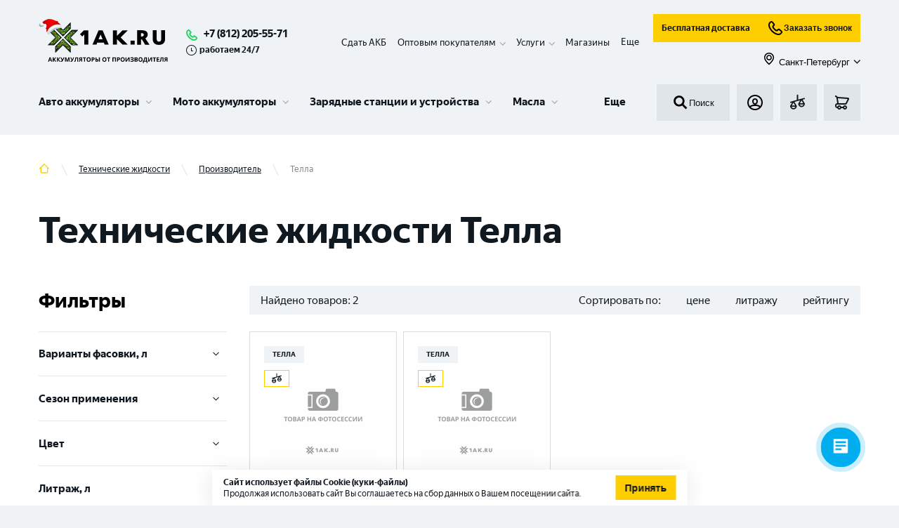

--- FILE ---
content_type: application/javascript; charset=UTF-8
request_url: https://1ak.ru/js/btx.min.js
body_size: 61817
content:
var $jscomp=$jscomp||{};$jscomp.scope={};$jscomp.ASSUME_ES5=!1;$jscomp.ASSUME_NO_NATIVE_MAP=!1;$jscomp.ASSUME_NO_NATIVE_SET=!1;$jscomp.SIMPLE_FROUND_POLYFILL=!1;$jscomp.ISOLATE_POLYFILLS=!1;$jscomp.defineProperty=$jscomp.ASSUME_ES5||"function"==typeof Object.defineProperties?Object.defineProperty:function(f,n,k){if(f==Array.prototype||f==Object.prototype)return f;f[n]=k.value;return f};
$jscomp.getGlobal=function(f){f=["object"==typeof globalThis&&globalThis,f,"object"==typeof window&&window,"object"==typeof self&&self,"object"==typeof global&&global];for(var n=0;n<f.length;++n){var k=f[n];if(k&&k.Math==Math)return k}throw Error("Cannot find global object");};$jscomp.global=$jscomp.getGlobal(this);$jscomp.IS_SYMBOL_NATIVE="function"===typeof Symbol&&"symbol"===typeof Symbol("x");$jscomp.TRUST_ES6_POLYFILLS=!$jscomp.ISOLATE_POLYFILLS||$jscomp.IS_SYMBOL_NATIVE;$jscomp.polyfills={};
$jscomp.propertyToPolyfillSymbol={};$jscomp.POLYFILL_PREFIX="$jscp$";var $jscomp$lookupPolyfilledValue=function(f,n){var k=$jscomp.propertyToPolyfillSymbol[n];if(null==k)return f[n];k=f[k];return void 0!==k?k:f[n]};$jscomp.polyfill=function(f,n,k,b){n&&($jscomp.ISOLATE_POLYFILLS?$jscomp.polyfillIsolated(f,n,k,b):$jscomp.polyfillUnisolated(f,n,k,b))};
$jscomp.polyfillUnisolated=function(f,n,k,b){k=$jscomp.global;f=f.split(".");for(b=0;b<f.length-1;b++){var d=f[b];if(!(d in k))return;k=k[d]}f=f[f.length-1];b=k[f];n=n(b);n!=b&&null!=n&&$jscomp.defineProperty(k,f,{configurable:!0,writable:!0,value:n})};
$jscomp.polyfillIsolated=function(f,n,k,b){var d=f.split(".");f=1===d.length;b=d[0];b=!f&&b in $jscomp.polyfills?$jscomp.polyfills:$jscomp.global;for(var g=0;g<d.length-1;g++){var q=d[g];if(!(q in b))return;b=b[q]}d=d[d.length-1];k=$jscomp.IS_SYMBOL_NATIVE&&"es6"===k?b[d]:null;n=n(k);null!=n&&(f?$jscomp.defineProperty($jscomp.polyfills,d,{configurable:!0,writable:!0,value:n}):n!==k&&($jscomp.propertyToPolyfillSymbol[d]=$jscomp.IS_SYMBOL_NATIVE?$jscomp.global.Symbol(d):$jscomp.POLYFILL_PREFIX+d,d=
$jscomp.propertyToPolyfillSymbol[d],$jscomp.defineProperty(b,d,{configurable:!0,writable:!0,value:n})))};$jscomp.polyfill("Number.isNaN",function(f){return f?f:function(n){return"number"===typeof n&&isNaN(n)}},"es6","es3");
(function(){var f={address:"https://b24.1ak.ru"};(function(){(function(){function n(b){this.name=b;k.push(this)}if("undefined"!==typeof f){var k=[];n.prototype={language:null,languages:[],messages:{},properties:{},setProperties:function(b){this.properties=b||{}},loadResources:function(b){return(b||[]).forEach(function(d){f.resource.load(d,this)},this)},message:function(b){var d=this.messages;if(b in d)return d[b];var g=this.language||"en";if(d[g]&&d[g][b])return d[g][b];g="en";return d[g]&&d[g][b]?
d[g][b]:""},getMessages:function(b){b=b||this.language||"en";var d=this.messages;if(d[b])return d[b];b=this.language||"en";return d[b]?d[b]:d.en?d.en:d}};f.getModule=function(b){return this.getModules().filter(function(d){return d.name===b})[0]};f.getModules=function(){return k};f.module=n;f.getAddress=function(){return this.address};f.resource={load:function(b,d){switch(b.type){case "css":this.loadCss(b.content);break;case "js":this.loadJs(b.content||b.src,!b.content);break;case "html":case "layout":if(d){d=
d.messages[d.language]?d.messages[d.language]:d.messages;for(var g in d)d.hasOwnProperty(g)&&(b.content=b.content.replace(new RegExp("%"+g+"%","g"),d[g]))}this.loadLayout(b.content)}},loadLayout:function(b){if(b){var d=document.createElement("DIV");d.innerHTML=b;document.body.insertBefore(d,document.body.firstChild)}},loadJs:function(b,d,g){if(b){var q=document.createElement("SCRIPT");q.setAttribute("type","text/javascript");q.setAttribute("async","");d?q.setAttribute("src",src):f.browser.isIE()?
q.text=text:q.appendChild(document.createTextNode(b));this.appendToHead(q,!d&&g)}},appendToHead:function(b,d){(document.getElementsByTagName("head")[0]||document.documentElement).appendChild(b);d&&document.head.removeChild(b)},loadCss:function(b){if(b){var d=document.createElement("STYLE");d.setAttribute("type","text/css");d.styleSheet?d.styleSheet.cssText=b:d.appendChild(document.createTextNode(b));this.appendToHead(d)}}};f.type={isArray:function(b){return b&&"[object Array]"===Object.prototype.toString.call(b)},
isString:function(b){return""===b?!0:b?"string"===typeof b||b instanceof String:!1},toArray:function(b){return Array.prototype.slice.call(b)}};f.classes={change:function(b,d,g){b?g?this.add(b,d):this.remove(b,d):null},remove:function(b,d){b?b.classList.remove(d):null},add:function(b,d){b?b.classList.add(d):null},has:function(b,d){return b&&b.classList.contains(d)}};f.url={};f.url.parameter={list:null,get:function(b){var d=this.getObject();return d.hasOwnProperty(b)?decodeURIComponent(d[b]):null},
has:function(b){return this.getObject().hasOwnProperty(b)},getList:function(){if(this.list)return this.list;var b=window.location.search.substr(1);return 1>=b.length?[]:this.list=b.split("&").map(function(d){d=d.split("=");return{name:d[0],value:d[1]||""}},this)},getObject:function(){return this.getList().reduce(function(b,d){b[d.name]=d.value;return b},{})}};f.ready=function(b){"complete"===document.readyState||"loaded"===document.readyState?b():this.addEventListener(window,"DOMContentLoaded",b)};
f.addEventListener=function(b,d,g){b=b||window;window.addEventListener?b.addEventListener(d,g,!1):b.attachEvent("on"+d,g)};f.event={listeners:[],on:function(b,d,g){this.listeners.filter(function(q){return q[0]===b&&q[1]===d}).forEach(function(q){q[2].apply(this,g)})},listen:function(b,d,g){this.listeners.push([b,d,g])}};f.cookie={setItem:function(b,d,g){try{this.set(b,JSON.stringify(d),g)}catch(q){}},getItem:function(b){try{return JSON.parse(this.get(b))||null}catch(d){return null}},set:function(b,
d,g){g=g||31536E4;g=new Date((new Date).getTime()+1E3*g);document.cookie=b+"="+d+"; path=/; expires="+g.toUTCString()},get:function(b){return(b=document.cookie.match(new RegExp("(?:^|; )"+b.replace(/([\.$?*|{}\(\)\[\]\\\/\+^])/g,"\\$1")+"=([^;]*)")))?decodeURIComponent(b[1]):null}};f.ls={supported:null,removeItem:function(b){this.isSupported()&&window.localStorage.removeItem(b)},setItem:function(b,d,g){if(this.isSupported())try{g&&d&&"object"===typeof d&&(g=parseInt(g),d.cacheData={time:parseInt(Date.now()/
1E3),ttl:isNaN(g)?3600:g}),window.localStorage.setItem(b,JSON.stringify(d))}catch(q){}},getItem:function(b,d){if(!this.isSupported())return null;try{var g=JSON.parse(window.localStorage.getItem(b))||null;d&&g&&"object"===typeof g&&g.cacheData&&(d=(d=parseInt(d))&&!isNaN(d)?d:g.cacheData.ttl,parseInt(Date.now()/1E3)>g.cacheData.time+d&&(g=null,this.removeItem(b)));g&&"object"===typeof g&&delete g.cacheData;return g}catch(q){return null}},isSupported:function(){if(null===this.supported){this.supported=
!1;try{window.localStorage.setItem("b24crm-x-test","x"),window.localStorage.removeItem("b24crm-x-test"),this.supported=!0}catch(b){}}return this.supported}};f.browser={isIOS:function(){return/(iPad;)|(iPhone;)/i.test(navigator.userAgent)},isOpera:function(){return-1!==navigator.userAgent.toLowerCase().indexOf("opera")},isIE:function(){return document.attachEvent&&!this.isOpera()},isMobile:function(){return/(ipad|iphone|android|mobile|touch)/i.test(navigator.userAgent)}};f.analytics={trackGa:function(b,
d,g){window.gtag?"pageview"===b?window.dataLayer&&(b=window.dataLayer.filter(function(q){return"config"===q[0]}).map(function(q){return q[1]}),0<b.length&&window.gtag("config",b[0],{page_path:d})):"event"===b&&window.gtag("event",g,{event_category:d}):window.dataLayer?"pageview"===b?window.dataLayer.push({event:"VirtualPageview",virtualPageURL:d}):"event"===b&&window.dataLayer.push({event:"crm-form",eventCategory:d,eventAction:g}):"function"===typeof window.ga&&(g?window.ga("send",b,d,g):window.ga("send",
b,d))},trackYa:function(b){if(window.Ya){if(Ya.Metrika&&Ya.Metrika.counters()[0])var d=Ya.Metrika.counters()[0].id;else Ya.Metrika2&&Ya.Metrika2.counters()[0]&&(d=Ya.Metrika2.counters()[0].id);d&&window["yaCounter"+d]&&window["yaCounter"+d].reachGoal(b)}}}}})()})();(function(){new f.module("crm.tracking.tracker.loader");var n=document.createElement("script");n.async=!0;n.src="https://b24.1ak.ru/upload/crm/tag/call.tracker.js?"+(Date.now()/6E4|0);var k=document.getElementsByTagName("script")[0];k.parentNode.insertBefore(n,
k)})();(function(){var n=new f.module("crm.tracking.guest");n.setProperties({lifespan:28,canRegisterOrder:!0});(function(){if("undefined"!==typeof f&&(window.b24Tracker=window.b24Tracker||{},!window.b24Tracker.guest)){window.b24Tracker.guest={cookieName:"b24_crm_guest_id",returnCookieName:"b24_crm_guest_id_returned",requestUrl:"",isInit:!1,init:function(){if(!this.isInit){this.isInit=!0;this.requestUrl=(f.getAddress()+"/").match(/((http|https):\/\/[^\/]+?)\//)[1]+"/pub/guest.php";if(n.properties.lifespan){var c=
parseInt(n.properties.lifespan);!isNaN(c)&&c&&(g.lifespan=c,q.lifespan=c)}k.collect();g.collect();q.collect();v.collect();this.checkReturn();window.b24order=window.b24order||[];window.b24order.forEach(function(h){this.registerOrder(h)},this);window.b24order.push=function(h){this.registerOrder(h)}.bind(this)}},checkReturn:function(){this.getGidCookie()&&window.sessionStorage&&!sessionStorage.getItem(this.returnCookieName)&&(u.query(this.requestUrl,{gid:this.getGidCookie(),a:"event",e:"Return"},this.onAjaxResponse.bind(this)),
this.markReturned())},storeTrace:function(c,h){u.query(this.requestUrl,{a:h||"storeTrace",d:{trace:c}})},link:function(c){c&&!this.getGidCookie()&&u.query(this.requestUrl,{a:"link",gid:c},this.onAjaxResponse.bind(this))},register:function(){this.getGidCookie()||u.query(this.requestUrl,{a:"register"},this.onAjaxResponse.bind(this))},onAjaxResponse:function(c){c=c||{};c.data=c.data||{};!this.getGidCookie()&&c.data.gid&&(f.ls.setItem(this.cookieName,c.data.gid),this.markReturned())},getPages:function(){return v.list()},
getTags:function(){return g.list()},registerOrder:function(c){n.properties.canRegisterOrder&&this.storeTrace(this.getTraceOrder(c),"registerOrder")},getTraceOrder:function(c){c=c||{};var h=c.id||"";Number.isNaN(h)||"number"!==typeof h||(h=h.toString());h&&f.type.isString(h)&&h.match(/^[\d\w.\-\/\\_#]{1,30}$/i)||window.console&&window.console.error&&window.console.error("Wrong order id: "+c.id);var p=parseFloat(c.sum);(isNaN(p)||0>p)&&window.console&&window.console.error&&window.console.error("Wrong order sum: "+
c.sum);this.sentOrders=this.sentOrders||[];if(!(0<=this.sentOrders.indexOf(h)))return this.sentOrders.push(h),this.getTrace({channels:[{code:"order",value:h}],order:{id:h,sum:p}})},getTrace:function(c){c=this.remindTrace(c);k.clear();return c},remindTrace:function(c){return JSON.stringify(k.current(c))},getUtmSource:function(){return this.getTags().utm_source||""},isUtmSourceDetected:function(){return g.isSourceDetected()},getGidCookie:function(){return f.ls.getItem(this.cookieName)},setGid:function(c){this.markReturned();
return f.ls.setItem(this.cookieName,c)},markReturned:function(){window.sessionStorage&&sessionStorage.setItem(this.returnCookieName,"y")}};var k={maxCount:5,lsKey:"b24_crm_guest_traces",previous:function(){return f.ls.getItem(this.lsKey)||{list:[]}},current:function(c){c=c||{};var h={url:window.location.href,ref:q.getData().ref,device:{isMobile:f.browser.isMobile()},tags:g.getData(),client:b.getData(),pages:{list:v.list()},gid:b24Tracker.guest.getGidCookie()};!1!==c.previous&&(h.previous=this.previous());
c.channels&&(h.channels=c.channels);c.order&&(h.order=c.order);return h},clear:function(){f.ls.removeItem(this.lsKey)},collect:function(){if((g.isSourceDetected()||q.detect().newest)&&this.current({previous:!1}).pages.list){var c=this.previous();c=c||{};c.list=c.list||[];c.list.push(this.current({previous:!1}));c.list.length>this.maxCount&&c.list.shift();g.clear();v.clear();f.ls.setItem(this.lsKey,c)}}},b={getData:function(){var c={gaId:this.getGaId(),yaId:this.getYaId()};c.gaId||delete c.gaId;c.yaId||
delete c.yaId;return c},getGaId:function(){var c;if("function"===typeof window.ga){ga(function(h){c=h.get("clientId")});if(c)return c;ga.getAll&&ga.getAll()[0]&&(c=ga.getAll()[0].get("clientId"))}if(c)return c;(c=(document.cookie||"").match(/_ga=(.+?);/))&&(c=(c[1]||"").split(".").slice(-2).join("."));return c?c:null},getYaId:function(){var c;if(window.Ya){if(Ya.Metrika&&Ya.Metrika.counters()[0])var h=Ya.Metrika.counters()[0].id;else Ya.Metrika2&&Ya.Metrika2.counters()[0]&&(h=Ya.Metrika2.counters()[0].id);
if(!h)return null;window.ym&&"object"===typeof window.ym&&ym(h,"getClientID",function(p){c=p});!c&&window["yaCounter"+h]&&(c=window["yaCounter"+h].getClientID())}!c&&window.ym&&"function"===typeof window.ym&&window.ym.a&&void 0!==window.ym.a[0]&&(c=window.ym.a[0][0]);c||(c=f.cookie.get("_ym_uid"));return c?c:null}},d=null,g={lifespan:28,lsPageKey:"b24_crm_guest_utm",tags:["utm_source","utm_medium","utm_campaign","utm_content","utm_term"],sameTagLifeSpan:3600,list:function(){return this.getData().list||
{}},isSourceDetected:function(){if(null===d){var c=this.tags[0],h=f.url.parameter.get(c);d=null!==h&&h?this.list()[c]!==h?!0:this.getTimestamp(!0)-this.getTimestamp()>this.sameTagLifeSpan:!1}return d},getGCLid:function(){return this.getData().gclid||null},getTimestamp:function(c){return(c?null:parseInt(this.getData().ts))||parseInt(Date.now()/1E3)},getData:function(){return(f.ls.isSupported()?f.ls.getItem(this.lsPageKey):f.cookie.getItem(this.lsPageKey))||{}},clear:function(){f.ls.removeItem(this.lsPageKey)},
collect:function(){var c=this.getTimestamp(),h=f.url.parameter.getList().filter(function(m){return-1<this.tags.indexOf(m.name)},this);0<h.length?(h=h.filter(function(m){return 0<m.value.trim().length}).reduce(function(m,a){m[a.name]=decodeURIComponent(a.value);return m},{}),c=this.getTimestamp(!0)):h=this.list();var p=f.url.parameter.getList().filter(function(m){return"gclid"===m.name},this).map(function(m){return m.value});p=p[0]||this.getGCLid();this.getTimestamp(!0)-c>86400*this.lifespan?this.clear():
(c={ts:c,list:h,gclid:p},f.ls.isSupported()?f.ls.setItem(this.lsPageKey,c):f.cookie.setItem(this.lsPageKey,c))}},q={lifespan:28,lsKey:"b24_crm_guest_ref",sameRefLifeSpan:3600,detect:function(){var c={detected:!1,existed:!1,expired:!1,newest:!1,value:null},h=document.referrer;if(!h)return c;var p=document.createElement("a");p.href=h;if(!p.hostname||p.hostname===window.location.hostname)return c;c.value=h;c.detected=!0;if(h!==this.getData().ref)return c.newest=!0,c;c.existed=!0;return this.getTs(!0)-
this.getTs()>this.sameRefLifeSpan?(c.expired=!0,c):!1},getTs:function(c){return(c?null:parseInt(this.getData().ts))||parseInt(Date.now()/1E3)},getData:function(){return(f.ls.isSupported()?f.ls.getItem(this.lsKey,this.getTtl()):null)||{}},clear:function(){f.ls.removeItem(this.lsKey)},getTtl:function(){return 86400*this.lifespan},collect:function(){var c=this.detect();c.detected&&(c.expired?this.clear():f.ls.setItem(this.lsKey,{ts:this.getTs(),ref:c.value},this.getTtl()))}},v={maxCount:5,lsPageKey:"b24_crm_guest_pages",
list:function(){return f.ls.getItem(this.lsPageKey)},clear:function(){f.ls.removeItem(this.lsPageKey)},collect:function(){if(document.body){var c=document.body.querySelector("h1");c=c?c.textContent.trim():"";0===c.length&&(c=(c=document.head.querySelector("title"))?c.textContent.trim():"");c=c.substring(0,40);var h=window.location.href,p=f.ls.getItem(this.lsPageKey);p=p instanceof Array?p:[];var m=-1;p.forEach(function(a,e){a[0]===h&&(m=e)});for(-1<m&&(p=p.slice(0,m).concat(p.slice(m+1)));p.length>=
this.maxCount;)p.shift();p.push([h,Math.round((new Date).getTime()/1E3),c]);f.ls.setItem(this.lsPageKey,p)}}},u={query:function(c,h,p){this.ajax=null;window.XMLHttpRequest?this.ajax=new XMLHttpRequest:window.ActiveXObject&&(this.ajax=new window.ActiveXObject("Microsoft.XMLHTTP"));"withCredentials"in this.ajax?this.post(c,h,p):this.get(c,h)},get:function(c,h){var p=document.createElement("script");p.type="text/javascript";p.src=c+"?"+this.stringify(h);p.async=!0;c=document.getElementsByTagName("script")[0];
c.parentNode.insertBefore(p,c)},post:function(c,h,p){var m=this.ajax;m.open("POST",c,!0);m.setRequestHeader("Content-Type","application/x-www-form-urlencoded");m.withCredentials=!0;m.onreadystatechange=function(){p&&4===m.readyState&&200===m.status&&p.apply(this,[JSON.parse(this.responseText)])};m.send(this.stringify(h))},stringify:function(c){var h=[];if("[object Array]"!==Object.prototype.toString.call(c)&&"object"===typeof c)for(var p in c)if(c.hasOwnProperty(p)){var m=c[p];"object"===typeof m&&
(m=JSON.stringify(m));h.push(p+"="+encodeURIComponent(m))}return h.join("&")},getAjax:function(){if(this.ajax)return this.ajax;window.XMLHttpRequest?this.ajax=new XMLHttpRequest:window.ActiveXObject&&(this.ajax=new window.ActiveXObject("Microsoft.XMLHTTP"));return this.ajax}};window.b24Tracker.guest.init()}})()})();(function(){var n=new f.module("crm.site.button");n.loadResources([{type:"css",path:"https://b24.1ak.ru/bitrix/components/bitrix/crm.button.button/templates/.default/style.css?1649957707.29954",
content:"html.bx-ios.bx-ios-fix-frame-focus,.bx-ios.bx-ios-fix-frame-focus body{-webkit-overflow-scrolling:touch}.bx-touch{-webkit-tap-highlight-color:rgba(0,0,0,0)}.bx-touch.crm-widget-button-mobile,.bx-touch.crm-widget-button-mobile body{height:100%;overflow:auto}.b24-widget-button-shadow{position:fixed;background:rgba(33,33,33,.3);width:100%;height:100%;top:0;left:0;visibility:hidden;z-index:10100}.bx-touch .b24-widget-button-shadow{background:rgba(33,33,33,.75)}.b24-widget-button-inner-container{position:relative;display:inline-block}.b24-widget-button-position-fixed{position:fixed;z-index:10000}.b24-widget-button-block{width:66px;height:66px;border-radius:100%;box-sizing:border-box;overflow:hidden;cursor:pointer}.b24-widget-button-block .b24-widget-button-icon{opacity:1}.b24-widget-button-block-active .b24-widget-button-icon{opacity:.7}.b24-widget-button-position-top-left{top:50px;left:50px}.b24-widget-button-position-top-middle{top:50px;left:50%;margin:0 0 0 -33px}.b24-widget-button-position-top-right{top:50px;right:50px}.b24-widget-button-position-bottom-left{left:50px;bottom:50px}.b24-widget-button-position-bottom-middle{left:50%;bottom:50px;margin:0 0 0 -33px}.b24-widget-button-position-bottom-right{right:50px;bottom:50px}.b24-widget-button-inner-block{position:relative;display:-webkit-box;display:-ms-flexbox;display:flex;height:66px;border-radius:100px;background:#00aeef;box-sizing:border-box}.b24-widget-button-icon-container{position:relative;-webkit-box-flex:1;-webkit-flex:1;-ms-flex:1;flex:1}.b24-widget-button-inner-item{position:absolute;top:0;left:0;display:flex;align-items:center;justify-content:center;width:100%;height:100%;border-radius:50%;-webkit-transition:opacity .6s ease-out;transition:opacity .6s ease-out;-webkit-animation:socialRotateBack .4s;animation:socialRotateBack .4s;opacity:0;overflow:hidden;box-sizing:border-box}.b24-widget-button-icon-animation{opacity:1}.b24-widget-button-inner-mask{position:absolute;top:-8px;left:-8px;height:82px;min-width:66px;-webkit-width:calc(100% + 16px);width:calc(100% + 16px);border-radius:100px;background:#00aeef;opacity:.2}.b24-widget-button-icon{-webkit-transition:opacity .3s ease-out;transition:opacity .3s ease-out;cursor:pointer}.b24-widget-button-icon:hover{opacity:1}.b24-widget-button-inner-item-active .b24-widget-button-icon{opacity:1}.b24-widget-button-wrapper{position:fixed;display:-webkit-box;display:-ms-flexbox;display:flex;-webkit-box-orient:vertical;-webkit-box-direction:normal;-ms-flex-direction:column;flex-direction:column;-webkit-box-align:end;-ms-flex-align:end;align-items:flex-end;visibility:hidden;direction:ltr;z-index:10150}.bx-imopenlines-config-sidebar{z-index:10101}.b24-widget-button-visible{visibility:visible;-webkit-animation:b24-widget-button-visible 1s ease-out forwards 1;animation:b24-widget-button-visible 1s ease-out forwards 1}@-webkit-keyframes b24-widget-button-visible{from{-webkit-transform:scale(0);transform:scale(0)}30.001%{-webkit-transform:scale(1.2);transform:scale(1.2)}62.999%{-webkit-transform:scale(1);transform:scale(1)}100%{-webkit-transform:scale(1);transform:scale(1)}}@keyframes b24-widget-button-visible{from{-webkit-transform:scale(0);transform:scale(0)}30.001%{-webkit-transform:scale(1.2);transform:scale(1.2)}62.999%{-webkit-transform:scale(1);transform:scale(1)}100%{-webkit-transform:scale(1);transform:scale(1)}}.b24-widget-button-disable{-webkit-animation:b24-widget-button-disable .3s ease-out forwards 1;animation:b24-widget-button-disable .3s ease-out forwards 1}@-webkit-keyframes b24-widget-button-disable{from{-webkit-transform:scale(1);transform:scale(1)}50.001%{-webkit-transform:scale(.5);transform:scale(.5)}92.999%{-webkit-transform:scale(0);transform:scale(0)}100%{-webkit-transform:scale(0);transform:scale(0)}}@keyframes b24-widget-button-disable{from{-webkit-transform:scale(1);transform:scale(1)}50.001%{-webkit-transform:scale(.5);transform:scale(.5)}92.999%{-webkit-transform:scale(0);transform:scale(0)}100%{-webkit-transform:scale(0);transform:scale(0)}}.b24-widget-button-social{display:none}.b24-widget-button-social-item{position:relative;display:block;margin:0 10px 10px 0;width:45px;height:44px;background-size:100%;border-radius:25px;-webkit-box-shadow:0 8px 6px -6px rgba(33,33,33,.2);-moz-box-shadow:0 8px 6px -6px rgba(33,33,33,.2);box-shadow:0 8px 6px -6px rgba(33,33,33,.2);cursor:pointer}.b24-widget-button-social-item:hover{-webkit-box-shadow:0 0 6px rgba(0,0,0,.16),0 6px 12px rgba(0,0,0,.32);box-shadow:0 0 6px rgba(0,0,0,.16),0 6px 12px rgba(0,0,0,.32);-webkit-transition:box-shadow .17s cubic-bezier(0,0,.2,1);transition:box-shadow .17s cubic-bezier(0,0,.2,1)}.ui-icon.b24-widget-button-social-item,.ui-icon.connector-icon-45{width:46px;height:46px;--ui-icon-size-md:46px }\n\n.b24-widget-button-callback {\n\tbackground-image: url('data:image/svg+xml;charset=US-ASCII,%3Csvg%20xmlns%3D%22http%3A//www.w3.org/2000/svg%22%20width%3D%2229%22%20height%3D%2230%22%20viewBox%3D%220%200%2029%2030%22%3E%3Cpath%20fill%3D%22%23FFF%22%20fill-rule%3D%22evenodd%22%20d%3D%22M21.872%2019.905c-.947-.968-2.13-.968-3.072%200-.718.737-1.256.974-1.962%201.723-.193.206-.356.25-.59.112-.466-.262-.96-.474-1.408-.76-2.082-1.356-3.827-3.098-5.372-5.058-.767-.974-1.45-2.017-1.926-3.19-.096-.238-.078-.394.11-.587.717-.718.96-.98%201.665-1.717.984-1.024.984-2.223-.006-3.253-.56-.586-1.103-1.397-1.56-2.034-.458-.636-.817-1.392-1.403-1.985C5.4%202.2%204.217%202.2%203.275%203.16%202.55%203.9%201.855%204.654%201.12%205.378.438%206.045.093%206.863.02%207.817c-.114%201.556.255%203.023.774%204.453%201.062%202.96%202.68%205.587%204.642%207.997%202.65%203.26%205.813%205.837%209.513%207.698%201.665.836%203.39%201.48%205.268%201.585%201.292.075%202.415-.262%203.314-1.304.616-.712%201.31-1.36%201.962-2.042.966-1.01.972-2.235.012-3.234-1.147-1.192-2.48-1.88-3.634-3.065zm-.49-5.36l.268-.047c.583-.103.953-.707.79-1.295-.465-1.676-1.332-3.193-2.537-4.445-1.288-1.33-2.857-2.254-4.59-2.708-.574-.15-1.148.248-1.23.855l-.038.28c-.07.522.253%201.01.747%201.142%201.326.355%202.53%201.064%203.517%202.086.926.958%201.59%202.125%201.952%203.412.14.5.624.807%201.12.72zm2.56-9.85C21.618%202.292%2018.74.69%2015.56.02c-.56-.117-1.1.283-1.178.868l-.038.28c-.073.537.272%201.04.786%201.15%202.74.584%205.218%201.968%207.217%204.03%201.885%201.95%203.19%204.36%203.803%207.012.122.53.617.873%201.136.78l.265-.046c.57-.1.934-.678.8-1.26-.71-3.08-2.223-5.873-4.41-8.14z%22/%3E%3C/svg%3E'); background-repeat:no-repeat;background-position:center;background-color:#00aeef;background-size:43%;}\n.b24-widget-button-whatsapp {\n\tbackground-image: url(\"data:image/svg+xml,%3Csvg viewBox='0 0 44 44' fill='none' xmlns='http://www.w3.org/2000/svg'%3E%3Cpath fill-rule='evenodd' clip-rule='evenodd' d='M37.277 6.634C33.224 2.576 27.833.34 22.09.338 10.257.338.626 9.968.621 21.805a21.432 21.432 0 0 0 2.866 10.733L.44 43.662l11.381-2.985a21.447 21.447 0 0 0 10.26 2.613h.008c11.832 0 21.464-9.631 21.468-21.469a21.338 21.338 0 0 0-6.281-15.187ZM13.372 22.586c-.268-.358-2.19-2.909-2.19-5.55 0-2.64 1.385-3.937 1.877-4.474.491-.537 1.073-.671 1.43-.671.358 0 .716.003 1.029.019.329.017.771-.126 1.206.92.448 1.075 1.52 3.715 1.654 3.984.135.268.224.581.045.94-.178.357-.268.58-.536.894-.268.314-.563.7-.805.94-.268.267-.548.558-.235 1.095.313.537 1.389 2.293 2.984 3.716 2.049 1.828 3.777 2.394 4.314 2.662.536.269.849.224 1.162-.134.313-.358 1.34-1.566 1.698-2.103.358-.537.716-.447 1.207-.269.492.18 3.13 1.477 3.666 1.745.536.269.894.403 1.028.627.134.224.134 1.298-.313 2.55-.447 1.254-2.59 2.398-3.621 2.551-.924.138-2.094.196-3.379-.212a30.823 30.823 0 0 1-3.058-1.13c-5.38-2.324-8.895-7.742-9.163-8.1Z' fill='%23FFF'/%3E%3C/svg%3E\"); background-repeat:no-repeat;background-position:center;background-color:#00aeef;background-size:43%;}\n.b24-widget-button-crmform {\n\tbackground-image: url('data:image/svg+xml;charset=US-ASCII,%3Csvg%20xmlns%3D%22http%3A//www.w3.org/2000/svg%22%20width%3D%2224%22%20height%3D%2224%22%20viewBox%3D%220%200%2024%2024%22%3E%3Cpath%20fill%3D%22%23FFF%22%20fill-rule%3D%22evenodd%22%20d%3D%22M22.407%200h-21.1C.586%200%200%20.586%200%201.306v21.1c0%20.72.586%201.306%201.306%201.306h21.1c.72%200%201.306-.586%201.306-1.305V1.297C23.702.587%2023.117%200%2022.407%200zm-9.094%2018.046c0%20.41-.338.737-.738.737H3.9c-.41%200-.738-.337-.738-.737v-1.634c0-.408.337-.737.737-.737h8.675c.41%200%20.738.337.738.737v1.634zm7.246-5.79c0%20.408-.338.737-.738.737H3.89c-.41%200-.737-.338-.737-.737v-1.634c0-.41.337-.737.737-.737h15.923c.41%200%20.738.337.738.737v1.634h.01zm0-5.8c0%20.41-.338.738-.738.738H3.89c-.41%200-.737-.338-.737-.738V4.822c0-.408.337-.737.737-.737h15.923c.41%200%20.738.338.738.737v1.634h.01z%22/%3E%3C/svg%3E'); background-repeat:no-repeat;background-position:center;background-color:#00aeef;background-size:43%;}\n.b24-widget-button-openline_livechat {\n\tbackground-image: url('data:image/svg+xml;charset=US-ASCII,%3Csvg%20xmlns%3D%22http%3A//www.w3.org/2000/svg%22%20width%3D%2231%22%20height%3D%2228%22%20viewBox%3D%220%200%2031%2028%22%3E%3Cpath%20fill%3D%22%23FFF%22%20fill-rule%3D%22evenodd%22%20d%3D%22M23.29%2013.25V2.84c0-1.378-1.386-2.84-2.795-2.84h-17.7C1.385%200%200%201.462%200%202.84v10.41c0%201.674%201.385%203.136%202.795%202.84H5.59v5.68h.93c.04%200%20.29-1.05.933-.947l3.726-4.732h9.315c1.41.296%202.795-1.166%202.795-2.84zm2.795-3.785v4.733c.348%202.407-1.756%204.558-4.658%204.732h-8.385l-1.863%201.893c.22%201.123%201.342%202.127%202.794%201.893h7.453l2.795%203.786c.623-.102.93.947.93.947h.933v-4.734h1.863c1.57.234%202.795-1.02%202.795-2.84v-7.57c0-1.588-1.225-2.84-2.795-2.84h-1.863z%22/%3E%3C/svg%3E'); background-repeat:no-repeat;background-position:center;background-color:#00aeef;background-size:43%}.b24-widget-button-social-tooltip{position:absolute;top:50%;left:-9000px;display:inline-block;padding:5px 10px;max-width:360px;border-radius:10px;font:13px/15px \"Helvetica Neue\",Arial,Helvetica,sans-serif;color:#000;background:#fff;text-align:center;text-overflow:ellipsis;white-space:nowrap;transform:translate(0,-50%);transition:opacity .6s linear;opacity:0;overflow:hidden}@media(max-width:480px){.b24-widget-button-social-tooltip{max-width:200px}}.b24-widget-button-social-item:hover .b24-widget-button-social-tooltip{left:50px;-webkit-transform:translate(0,-50%);transform:translate(0,-50%);opacity:1;z-index:1}.b24-widget-button-close{display:none}.b24-widget-button-position-bottom-left .b24-widget-button-social-item:hover .b24-widget-button-social-tooltip,.b24-widget-button-position-top-left .b24-widget-button-social-item:hover .b24-widget-button-social-tooltip{left:50px;-webkit-transform:translate(0,-50%);transform:translate(0,-50%);opacity:1}.b24-widget-button-position-top-right .b24-widget-button-social-item:hover .b24-widget-button-social-tooltip,.b24-widget-button-position-bottom-right .b24-widget-button-social-item:hover .b24-widget-button-social-tooltip{left:-5px;-webkit-transform:translate(-100%,-50%);transform:translate(-100%,-50%);opacity:1}.b24-widget-button-inner-container,.bx-touch .b24-widget-button-inner-container{-webkit-transform:scale(.85);transform:scale(.85);-webkit-transition:transform .3s;transition:transform .3s}.b24-widget-button-top .b24-widget-button-inner-container,.b24-widget-button-bottom .b24-widget-button-inner-container{-webkit-transform:scale(.7);transform:scale(.7);-webkit-transition:transform .3s linear;transition:transform .3s linear}.b24-widget-button-top .b24-widget-button-inner-block,.b24-widget-button-top .b24-widget-button-inner-mask,.b24-widget-button-bottom .b24-widget-button-inner-block,.b24-widget-button-bottom .b24-widget-button-inner-mask{background:#d6d6d6 !important;-webkit-transition:background .3s linear;transition:background .3s linear}.b24-widget-button-top .b24-widget-button-pulse,.b24-widget-button-bottom .b24-widget-button-pulse{display:none}.b24-widget-button-wrapper.b24-widget-button-position-bottom-right,.b24-widget-button-wrapper.b24-widget-button-position-bottom-middle,.b24-widget-button-wrapper.b24-widget-button-position-bottom-left{-webkit-box-orient:vertical;-webkit-box-direction:reverse;-ms-flex-direction:column-reverse;flex-direction:column-reverse}.b24-widget-button-bottom .b24-widget-button-social,.b24-widget-button-top .b24-widget-button-social{display:-webkit-box;display:-ms-flexbox;display:flex;-webkit-box-orient:vertical;-webkit-box-direction:reverse;-ms-flex-direction:column-reverse;flex-direction:column-reverse;-ms-flex-wrap:wrap;flex-wrap:wrap;-ms-flex-line-pack:end;align-content:flex-end;height:-webkit-calc(100vh - 110px);height:calc(100vh - 110px);-webkit-animation:bottomOpen .3s;animation:bottomOpen .3s;visibility:visible}.b24-widget-button-top .b24-widget-button-social{-webkit-box-orient:vertical;-webkit-box-direction:normal;-ms-flex-direction:column;flex-direction:column;-ms-flex-wrap:wrap;flex-wrap:wrap;-webkit-box-align:start;-ms-flex-align:start;align-items:flex-start;padding:10px 0 0 0;-webkit-animation:topOpen .3s;animation:topOpen .3s}.b24-widget-button-position-bottom-left.b24-widget-button-bottom .b24-widget-button-social{-ms-flex-line-pack:start;align-content:flex-start}.b24-widget-button-position-top-left.b24-widget-button-top .b24-widget-button-social{-ms-flex-line-pack:start;align-content:flex-start}.b24-widget-button-position-top-right.b24-widget-button-top .b24-widget-button-social{-ms-flex-line-pack:start;align-content:flex-start;-ms-flex-wrap:wrap-reverse;flex-wrap:wrap-reverse}.b24-widget-button-position-bottom-right.b24-widget-button-bottom .b24-widget-button-social,.b24-widget-button-position-bottom-left.b24-widget-button-bottom .b24-widget-button-social,.b24-widget-button-position-bottom-middle.b24-widget-button-bottom .b24-widget-button-social{-ms-flex-line-pack:start;align-content:flex-start;-ms-flex-wrap:wrap-reverse;flex-wrap:wrap-reverse;order:1}.b24-widget-button-position-bottom-left.b24-widget-button-bottom .b24-widget-button-social{-ms-flex-wrap:wrap;flex-wrap:wrap}.b24-widget-button-position-bottom-left .b24-widget-button-social-item,.b24-widget-button-position-top-left .b24-widget-button-social-item,.b24-widget-button-position-top-middle .b24-widget-button-social-item,.b24-widget-button-position-bottom-middle .b24-widget-button-social-item{margin:0 0 10px 10px}.b24-widget-button-position-bottom-left.b24-widget-button-wrapper{-webkit-box-align:start;-ms-flex-align:start;align-items:flex-start}.b24-widget-button-position-top-left.b24-widget-button-wrapper{-webkit-box-align:start;-ms-flex-align:start;align-items:flex-start}.b24-widget-button-position-bottom-middle.b24-widget-button-wrapper,.b24-widget-button-position-top-middle.b24-widget-button-wrapper{-webkit-box-align:start;-ms-flex-align:start;align-items:flex-start;-ms-flex-line-pack:start;align-content:flex-start}.b24-widget-button-position-top-middle.b24-widget-button-top .b24-widget-button-social{-webkit-box-orient:vertical;-webkit-box-direction:normal;-ms-flex-direction:column;flex-direction:column;-ms-flex-line-pack:start;align-content:flex-start}.b24-widget-button-bottom .b24-widget-button-inner-item{display:none}.b24-widget-button-bottom .b24-widget-button-close{display:flex;-webkit-animation:socialRotate .4s;animation:socialRotate .4s;opacity:1}.b24-widget-button-top .b24-widget-button-inner-item{display:none}.b24-widget-button-top .b24-widget-button-close{display:flex;-webkit-animation:socialRotate .4s;animation:socialRotate .4s;opacity:1}.b24-widget-button-show{-webkit-animation:b24-widget-show .3s cubic-bezier(.75,.01,.75,0) forwards;animation:b24-widget-show .3s cubic-bezier(.75,.01,.75,0) forwards}@-webkit-keyframes b24-widget-show{from{opacity:0}to{opacity:1;visibility:visible}}@keyframes b24-widget-show{from{opacity:0}to{opacity:1;visibility:visible}}.b24-widget-button-hide{-webkit-animation:b24-widget-hidden .3s linear forwards;animation:b24-widget-hidden .3s linear forwards}@-webkit-keyframes b24-widget-hidden{from{opacity:1;visibility:visible}50%{opacity:1}99.999%{visibility:visible}100%{opacity:0;visibility:hidden}}@keyframes b24-widget-hidden{from{opacity:1;visibility:visible}50%{opacity:1}99.999%{visibility:visible}100%{opacity:0;visibility:hidden}}.b24-widget-button-hide-icons{-webkit-animation:hideIconsBottom .2s linear forwards;animation:hideIconsBottom .2s linear forwards}@-webkit-keyframes hideIconsBottom{from{opacity:1}50%{opacity:1}100%{opacity:0;-webkit-transform:translate(0,20px);transform:translate(0,20px);visibility:hidden}}@keyframes hideIconsBottom{from{opacity:1}50%{opacity:1}100%{opacity:0;-webkit-transform:translate(0,20px);transform:translate(0,20px);visibility:hidden}}@-webkit-keyframes hideIconsTop{from{opacity:1}50%{opacity:1}100%{opacity:0;-webkit-transform:translate(0,-20px);transform:translate(0,-20px);visibility:hidden}}@keyframes hideIconsTop{from{opacity:1}50%{opacity:1}100%{opacity:0;-webkit-transform:translate(0,-20px);transform:translate(0,-20px);visibility:hidden}}.b24-widget-button-popup-name{font:bold 14px \"Helvetica Neue\",Arial,Helvetica,sans-serif;color:#000}.b24-widget-button-popup-description{margin:4px 0 0 0;font:13px \"Helvetica Neue\",Arial,Helvetica,sans-serif;color:#424956}.b24-widget-button-close-item{width:28px;height:28px;\tbackground-image: url('data:image/svg+xml;charset=US-ASCII,%3Csvg%20xmlns%3D%22http%3A//www.w3.org/2000/svg%22%20width%3D%2229%22%20height%3D%2229%22%20viewBox%3D%220%200%2029%2029%22%3E%3Cpath%20fill%3D%22%23FFF%22%20fill-rule%3D%22evenodd%22%20d%3D%22M18.866%2014.45l9.58-9.582L24.03.448l-9.587%209.58L4.873.447.455%204.866l9.575%209.587-9.583%209.57%204.418%204.42%209.58-9.577%209.58%209.58%204.42-4.42%22/%3E%3C/svg%3E'); background-repeat:no-repeat;background-position:center;cursor:pointer}.b24-widget-button-wrapper.b24-widget-button-top{-webkit-box-orient:vertical;-webkit-box-direction:reverse;-ms-flex-direction:column-reverse;flex-direction:column-reverse}@-webkit-keyframes bottomOpen{from{opacity:0;-webkit-transform:translate(0,20px);transform:translate(0,20px)}to{opacity:1;-webkit-transform:translate(0,0);transform:translate(0,0)}}@keyframes bottomOpen{from{opacity:0;-webkit-transform:translate(0,20px);transform:translate(0,20px)}to{opacity:1;-webkit-transform:translate(0,0);transform:translate(0,0)}}@-webkit-keyframes topOpen{from{opacity:0;-webkit-transform:translate(0,-20px);transform:translate(0,-20px)}to{opacity:1;-webkit-transform:translate(0,0);transform:translate(0,0)}}@keyframes topOpen{from{opacity:0;-webkit-transform:translate(0,-20px);transform:translate(0,-20px)}to{opacity:1;-webkit-transform:translate(0,0);transform:translate(0,0)}}@-webkit-keyframes socialRotate{from{-webkit-transform:rotate(-90deg);transform:rotate(-90deg)}to{-webkit-transform:rotate(0);transform:rotate(0)}}@keyframes socialRotate{from{-webkit-transform:rotate(-90deg);transform:rotate(-90deg)}to{-webkit-transform:rotate(0);transform:rotate(0)}}@-webkit-keyframes socialRotateBack{from{-webkit-transform:rotate(90deg);transform:rotate(90deg)}to{-webkit-transform:rotate(0);transform:rotate(0)}}@keyframes socialRotateBack{from{-webkit-transform:rotate(90deg);transform:rotate(90deg)}to{-webkit-transform:rotate(0);.b24-widget-button-inner-item transform:rotate(0)}}.b24-widget-button-popup{display:none;position:absolute;left:100px;padding:12px 20px 12px 14px;width:312px;border:2px solid #2fc7f7;background:#fff;border-radius:15px;box-sizing:border-box;z-index:1;cursor:pointer}.b24-widget-button-popup-triangle{position:absolute;display:block;width:8px;height:8px;background:#fff;border-right:2px solid #2fc7f7;border-bottom:2px solid #2fc7f7}.b24-widget-button-popup-show{display:block;-webkit-animation:show .4s linear forwards;animation:show .4s linear forwards}.b24-widget-button-position-top-left .b24-widget-button-popup-triangle{top:19px;left:-6px;-webkit-transform:rotate(134deg);transform:rotate(134deg)}.b24-widget-button-position-bottom-left .b24-widget-button-popup-triangle{bottom:25px;left:-6px;-webkit-transform:rotate(134deg);transform:rotate(134deg)}.b24-widget-button-position-bottom-left .b24-widget-button-popup,.b24-widget-button-position-bottom-middle .b24-widget-button-popup{bottom:0;left:75px}.b24-widget-button-position-bottom-right .b24-widget-button-popup-triangle{bottom:25px;right:-6px;-webkit-transform:rotate(-45deg);transform:rotate(-45deg)}.b24-widget-button-position-bottom-right .b24-widget-button-popup{left:-320px;bottom:0}.b24-widget-button-position-top-right .b24-widget-button-popup-triangle{top:19px;right:-6px;-webkit-transform:rotate(-45deg);transform:rotate(-45deg)}.b24-widget-button-position-top-right .b24-widget-button-popup{top:0;left:-320px}.b24-widget-button-position-top-middle .b24-widget-button-popup-triangle{top:19px;left:-6px;-webkit-transform:rotate(134deg);transform:rotate(134deg)}.b24-widget-button-position-top-middle .b24-widget-button-popup,.b24-widget-button-position-top-left .b24-widget-button-popup{top:0;left:75px}.b24-widget-button-position-bottom-middle .b24-widget-button-popup-triangle{bottom:25px;left:-6px;-webkit-transform:rotate(134deg);transform:rotate(134deg)}.bx-touch .b24-widget-button-popup{padding:10px 22px 10px 15px}.bx-touch .b24-widget-button-popup{width:230px}.bx-touch .b24-widget-button-position-bottom-left .b24-widget-button-popup{bottom:90px;left:0}.bx-touch .b24-widget-button-popup-image{margin:0 auto 10px auto}.bx-touch .b24-widget-button-popup-content{text-align:center}.bx-touch .b24-widget-button-position-bottom-left .b24-widget-button-popup-triangle{bottom:-6px;left:25px;-webkit-transform:rotate(45deg);transform:rotate(45deg)}.bx-touch .b24-widget-button-position-bottom-left .b24-widget-button-popup{bottom:90px;left:0}.bx-touch .b24-widget-button-position-bottom-right .b24-widget-button-popup{bottom:90px;left:-160px}.bx-touch .b24-widget-button-position-bottom-right .b24-widget-button-popup-triangle{bottom:-6px;right:30px;-webkit-transform:rotate(-45deg);transform:rotate(45deg)}.bx-touch .b24-widget-button-position-bottom-middle .b24-widget-button-popup{bottom:90px;left:50%;-webkit-transform:translate(-50%,0);transform:translate(-50%,0)}.bx-touch .b24-widget-button-position-bottom-middle .b24-widget-button-popup-triangle{bottom:-6px;left:108px;-webkit-transform:rotate(134deg);transform:rotate(45deg)}.bx-touch .b24-widget-button-position-top-middle .b24-widget-button-popup{top:90px;left:50%;-webkit-transform:translate(-50%,0);transform:translate(-50%,0)}.bx-touch .b24-widget-button-position-top-middle .b24-widget-button-popup-triangle{top:-7px;left:auto;right:108px;-webkit-transform:rotate(-135deg);transform:rotate(-135deg)}.bx-touch .b24-widget-button-position-top-left .b24-widget-button-popup{top:90px;left:0}.bx-touch .b24-widget-button-position-top-left .b24-widget-button-popup-triangle{left:25px;top:-6px;-webkit-transform:rotate(-135deg);transform:rotate(-135deg)}.bx-touch .b24-widget-button-position-top-right .b24-widget-button-popup{top:90px;left:-150px}.bx-touch .b24-widget-button-position-top-right .b24-widget-button-popup-triangle{top:-7px;right:40px;-webkit-transform:rotate(-135deg);transform:rotate(-135deg)}.b24-widget-button-popup-btn-hide{position:absolute;top:4px;right:4px;display:inline-block;height:20px;width:20px;\tbackground-image: url('data:image/svg+xml;charset=US-ASCII,%3Csvg%20xmlns%3D%22http%3A//www.w3.org/2000/svg%22%20width%3D%2210%22%20height%3D%2210%22%20viewBox%3D%220%200%2010%2010%22%3E%3Cpath%20fill%3D%22%23525C68%22%20fill-rule%3D%22evenodd%22%20d%3D%22M6.41%205.07l2.867-2.864-1.34-1.34L5.07%203.73%202.207.867l-1.34%201.34L3.73%205.07.867%207.938l1.34%201.34L5.07%206.41l2.867%202.867%201.34-1.34L6.41%205.07z%22/%3E%3C/svg%3E'); background-repeat:no-repeat;background-position:center;opacity:.2;-webkit-transition:opacity .3s;transition:opacity .3s;cursor:pointer}.b24-widget-button-popup-btn-hide:hover{opacity:1;}\n.bx-touch .b24-widget-button-popup-btn-hide {\n\tbackground-image: url('data:image/svg+xml;charset=US-ASCII,%3Csvg%20xmlns%3D%22http%3A//www.w3.org/2000/svg%22%20width%3D%2214%22%20height%3D%2214%22%20viewBox%3D%220%200%2014%2014%22%3E%3Cpath%20fill%3D%22%23525C68%22%20fill-rule%3D%22evenodd%22%20d%3D%22M8.36%207.02l5.34-5.34L12.36.34%207.02%205.68%201.68.34.34%201.68l5.34%205.34-5.34%205.342%201.34%201.34%205.34-5.34%205.34%205.34%201.34-1.34-5.34-5.34z%22/%3E%3C/svg%3E'); background-repeat:no-repeat}.b24-widget-button-popup-inner{display:-webkit-box;display:-ms-flexbox;display:flex;-ms-flex-flow:row wrap;flex-flow:row wrap}.b24-widget-button-popup-content{width:222px}.b24-widget-button-popup-image{margin:0 10px 0 0;width:42px;text-align:center}.b24-widget-button-popup-image-item{display:inline-block;width:42px;height:42px;border-radius:100%;background-repeat:no-repeat;background-position:center;background-size:cover}.b24-widget-button-popup-button{margin:15px 0 0 0;-webkit-box-flex:1;-ms-flex:1;flex:1;text-align:center}.b24-widget-button-popup-button-item{display:inline-block;margin:0 16px 0 0;font:bold 12px \"Helvetica Neue\",Arial,Helvetica,sans-serif;color:#08a6d8;text-transform:uppercase;border-bottom:1px solid #08a6d8;-webkit-transition:border-bottom .3s;transition:border-bottom .3s;cursor:pointer}.b24-widget-button-popup-button-item:hover{border-bottom:1px solid transparent}.b24-widget-button-popup-button-item:last-child{margin:0}.b24-widget-button-pulse{position:absolute;top:0;left:0;bottom:0;right:0;border:1px solid #00aeef;border-radius:50%}.b24-widget-button-pulse-animate{-webkit-animation:widgetPulse infinite 1.5s;animation:widgetPulse infinite 1.5s}@-webkit-keyframes widgetPulse{50%{-webkit-transform:scale(1,1);transform:scale(1,1);opacity:1}100%{-webkit-transform:scale(2,2);transform:scale(2,2);opacity:0}}@keyframes widgetPulse{50%{-webkit-transform:scale(1,1);transform:scale(1,1);opacity:1}100%{-webkit-transform:scale(2,2);transform:scale(2,2);opacity:0}}@media(min-height:1024px){.b24-widget-button-top .b24-widget-button-social,.b24-widget-button-bottom .b24-widget-button-social{max-height:900px}}@media(max-height:768px){.b24-widget-button-top .b24-widget-button-social,.b24-widget-button-bottom .b24-widget-button-social{max-height:600px}}@media(max-height:667px){.b24-widget-button-top .b24-widget-button-social,.b24-widget-button-bottom .b24-widget-button-social{max-height:440px}}@media(max-height:568px){.b24-widget-button-top .b24-widget-button-social,.b24-widget-button-bottom .b24-widget-button-social{max-height:380px}}@media(max-height:480px){.b24-widget-button-top .b24-widget-button-social,.b24-widget-button-bottom .b24-widget-button-social{max-height:335px}}",
cache:!0},{type:"css",path:"https://b24.1ak.ru/bitrix/components/bitrix/crm.button.webform/templates/.default/style.css?1672252662.5873",content:".bx-crm-widget-form-config-sidebar{position:fixed;left:-3850px;height:100%;width:369px;box-shadow:0 0 5px 0 rgba(0,0,0,0.25);background:rgba(255,255,255,.98);overflow:hidden;transition:opacity .5s ease;box-sizing:border-box;opacity:0;z-index:10101}.bx-crm-widget-form-config-sidebar-inner{position:absolute;width:100%;height:100%;overflow:hidden}.bx-crm-widget-form-config-sidebar.open-sidebar{left:auto;right:0;opacity:1;top:0}.bx-crm-widget-form-config-button.open-sidebar{display:none}.bx-crm-widget-form-config-button.button-visible{display:block}.bx-crm-widget-form-config-sidebar.close-sidebar{right:-385px}.bx-crm-widget-form-config-sidebar-header{position:absolute;top:0;display:-webkit-box;display:-ms-flexbox;display:flex;-webkit-box-align:center;-ms-flex-align:center;align-items:center;padding:0 20px;height:60px;width:100%;border-bottom:1px solid #e6e6e7;box-shadow:0 1px 0 0 rgba(0,0,0,0.03);background:#fff;-webkit-box-sizing:border-box;-moz-box-sizing:border-box;box-sizing:border-box;z-index:4}.bx-crm-widget-form-config-sidebar-close{display:inline-block;-webkit-box-flex:1;-ms-flex:1;flex:1}.bx-crm-widget-form-config-sidebar-close-item{display:inline-block;\tbackground-image: url([data-uri]); cursor:pointer;-webkit-transition:opacity .3s ease-in-out;-moz-transition:opacity .3s ease-in-out;transition:opacity .3s ease-in-out;opacity:.5}.bx-crm-widget-form-config-sidebar-close-item{width:20px;height:18px;background-position:3px 2px;background-repeat:no-repeat}.bx-crm-widget-form-config-sidebar-close-item:hover{opacity:1}.bx-crm-widget-form-config-sidebar-message{-webkit-box-flex:16;-ms-flex:16;flex:16;text-align:center}.bx-crm-widget-form-config-sidebar-message-item{display:inline-block;max-width:310px;font:var(--ui-font-weight-bold) 10px var(--ui-font-family-primary,var(--ui-font-family-helvetica));color:#424956;text-transform:uppercase;text-overflow:ellipsis;overflow:hidden;white-space:nowrap}.bx-crm-widget-form-config-sidebar-rollup{display:none;margin:0 6px 0 0}.bx-crm-widget-form-config-sidebar-hamburger{display:none}.bx-crm-widget-form-config-sidebar-info{position:absolute;top:60px;width:100%;-webkit-height:calc(100% - 130px);height:calc(100% - 130px);background:#fff;transition:opacity .6s ease;overflow:auto;opacity:1;-webkit-overflow-scrolling:touch}.bx-crm-widget-form-copyright-disabled .bx-crm-widget-form-config-sidebar-info{height:calc(100% - 75px)}.bx-crm-widget-form-copyright-disabled .bx-crm-widget-form-config-sidebar-logo{display:none}.bx-crm-widget-form-config-sidebar-chat-container{position:absolute;bottom:0;width:100%;background:#fff;box-sizing:border-box;z-index:4}.bx-crm-widget-form-config-sidebar-chat{padding:20px;-webkit-box-shadow:0 -2px 0 0 rgba(0,0,0,0.03);box-shadow:0 -2px 0 0 rgba(0,0,0,0.03)}.bx-crm-widget-form-config-sidebar-chat-border{height:3px;background:#2fc7f7;background:-moz-linear-gradient(left,#2fc7f7 0,#35e8f6 50%,#7ce3a7 74%,#bcf664 100%);background:-webkit-linear-gradient(left,#2fc7f7 0,#35e8f6 50%,#7ce3a7 74%,#bcf664 100%);background:linear-gradient(to right,#2fc7f7 0,#35e8f6 50%,#7ce3a7 74%,#bcf664 100%)}.bx-crm-widget-form-config-sidebar-logo{padding:15px 0 10px 0;text-align:center}.bx-crm-widget-form-config-sidebar-logo a{text-decoration:none !important}.bx-crm-widget-form-config-sidebar-logo-text{display:inline-block;margin:0 0 0 -2px;font:12px var(--ui-font-family-primary,var(--ui-font-family-helvetica));color:#b2b6bd}.bx-crm-widget-form-config-sidebar-logo-bx{display:inline-block;margin:0 -2px 0 0;font:var(--ui-font-weight-bold) 14px var(--ui-font-family-primary,var(--ui-font-family-helvetica));color:#2fc7f7}.bx-crm-widget-form-config-sidebar-logo-24{display:inline-block;font:var(--ui-font-weight-bold) 15px var(--ui-font-family-primary,var(--ui-font-family-helvetica));color:#215f98}@media(min-width:320px) and (max-width:420px){.bx-crm-widget-form-config-sidebar{width:100%}.bx-crm-widget-form-config-sidebar-info-block-container{padding:0;width:100%;height:115px;border-radius:0}.bx-crm-widget-form-config-sidebar-info-block-container:before{top:0;left:0;width:100%;height:113px;border-radius:0}.bx-crm-widget-form-config-sidebar-info-block-container:after{top:0;left:0;width:100%;height:100px;border-radius:0}.bx-crm-widget-form-config-sidebar-social{width:100%}.crm-webform-header-container{text-align:center}}",
cache:!0},{type:"css",path:"https://b24.1ak.ru/bitrix/js/ui/icons/base/ui.icons.base.css?1672252654.1312",content:":root{--ui-icon-size-xs:26px;--ui-icon-size-sm:31px;--ui-icon-size-md:39px;--ui-icon-size-lg:47px;--ui-icon-size:39px;--ui-icon-service-bg-color:#ebeff2}.ui-icon{position:relative;display:inline-block;width:var(--ui-icon-size)}.ui-icon>i{position:relative;display:block;padding-top:100%;width:100%;border-radius:50%;background-position:center;background-size:100% auto;background-repeat:no-repeat;background-color:var(--ui-icon-service-bg-color);background-image:var(--ui-icon-service-bg-image)}.ui-icon-square>i,.ui-icon[class*=ui-icon-file-]>i{border-radius:1px !important}button.ui-icon,.ui-icon-btn{padding:0;outline:0;border:0;background:transparent;text-decoration:none;cursor:pointer}button.ui-icon>i,.ui-icon-btn>i{transition:250ms linear opacity}button.ui-icon>i:hover,.ui-icon-btn>i:hover{opacity:.85}button.ui-icon>i:active,.ui-icon-btn>i:active{opacity:1}.ui-icon-xs{--ui-icon-size:var(--ui-icon-size-xs)}.ui-icon-sm{--ui-icon-size:var(--ui-icon-size-sm)}.ui-icon-md{--ui-icon-size:var(--ui-icon-size-md)}.ui-icon-lg{--ui-icon-size:var(--ui-icon-size-lg)}",
cache:!0},{type:"css",path:"https://b24.1ak.ru/bitrix/js/ui/icons/service/ui.icons.service.css?1738695567.75106",content:".ui-icon[class*=ui-icon-service-light-]{--ui-icon-service-bg-color:#ebeff2}.ui-icon-service-bitrix24{--ui-icon-service-bg-color:#3ac8f5;--ui-icon-service-bg-image:url(\"data:image/svg+xml,%3Csvg xmlns='http://www.w3.org/2000/svg' viewBox='0 0 42 42'%3E%3Cpath fill='%23FFF' d='M22.09 17.926h-1.386v3.716h3.551v-1.386H22.09v-2.33zm-.616 7.356a4.718 4.718 0 1 1 0-9.436 4.718 4.718 0 0 1 0 9.436zm9.195-6A5.19 5.19 0 0 0 23.721 14a5.19 5.19 0 0 0-9.872 1.69A6.234 6.234 0 0 0 15.233 28h14.761c2.444 0 4.425-1.724 4.425-4.425 0-3.497-3.406-4.379-3.75-4.293z'/%3E%3C/svg%3E\")}.ui-icon-service-light-bitrix24{--ui-icon-service-bg-image:url(https://b24.1ak.ru/bitrix/js/ui/icons/service/images/ui-service-light-bitrix24.svg);}\n\n.ui-icon-service-alice > i {\n\tbackground: no-repeat center url(https://b24.1ak.ru/bitrix/js/ui/icons/service/images/ui-service-alice.svg), rgb(182, 40, 255); \tbackground: no-repeat center url(https://b24.1ak.ru/bitrix/js/ui/icons/service/images/ui-service-alice.svg), -moz-linear-gradient(45deg, rgba(182, 40, 255, 1) 0%, rgba(94, 39, 255, 1) 100%); \tbackground: no-repeat center url(https://b24.1ak.ru/bitrix/js/ui/icons/service/images/ui-service-alice.svg), -webkit-linear-gradient(45deg, rgba(182, 40, 255, 1) 0%, rgba(94, 39, 255, 1) 100%); \tbackground: no-repeat center url(https://b24.1ak.ru/bitrix/js/ui/icons/service/images/ui-service-alice.svg), linear-gradient(45deg, rgba(182, 40, 255, 1) 0%, rgba(94, 39, 255, 1) 100%); filter:progid:DXImageTransform.Microsoft.gradient(startColorstr='#b628ff',endColorstr='#5e27ff',GradientType=1)}.ui-icon-service-light-alice{--ui-icon-service-bg-image:url(https://b24.1ak.ru/bitrix/js/ui/icons/service/images/ui-service-light-alice.svg)}.ui-icon-service-instagram{--ui-icon-service-bg-color:#d56c9a;--ui-icon-service-bg-image:url(https://b24.1ak.ru/bitrix/js/ui/icons/service/images/ui-service-instagram.svg)}.ui-icon-service-light-instagram{--ui-icon-service-bg-image:url(https://b24.1ak.ru/bitrix/js/ui/icons/service/images/ui-service-light-instagram.svg)}.ui-icon-service-fb-instagram{--ui-icon-service-bg-color:#c529a4;--ui-icon-service-bg-image:url(https://b24.1ak.ru/bitrix/js/ui/icons/service/images/ui-service-fb-instagram.svg)}.ui-icon-service-light-fb-instagram{--ui-icon-service-bg-image:url(https://b24.1ak.ru/bitrix/js/ui/icons/service/images/ui-service-light-fb-instagram.svg)}.ui-icon-service-vk,.ui-icon-service-vkontakte{--ui-icon-service-bg-color:#07f;--ui-icon-service-bg-image:url(https://b24.1ak.ru/bitrix/js/ui/icons/service/images/ui-service-vk.svg)}.ui-icon-service-vkads{--ui-icon-service-bg-image:url(https://b24.1ak.ru/bitrix/js/ui/icons/service/images/ui-service-vkads.svg)}.ui-icon-service-light-vk,.ui-icon-service-light-vkontakte{--ui-icon-service-bg-image:url(https://b24.1ak.ru/bitrix/js/ui/icons/service/images/ui-service-light-vk.svg)}.ui-icon-service-vk-adds{--ui-icon-service-bg-color:#3871ba;--ui-icon-service-bg-image:url(https://b24.1ak.ru/bitrix/js/ui/icons/service/images/ui-service-vk-adds.svg)}.ui-icon-service-light-vk-adds{--ui-icon-service-bg-image:url(https://b24.1ak.ru/bitrix/js/ui/icons/service/images/ui-service-light-vk-adds.svg)}.ui-icon-service-vk-order{--ui-icon-service-bg-color:#4a73a5;--ui-icon-service-bg-image:url(\"data:image/svg+xml,%3Csvg width='42' height='42' viewBox='-11 -7 42 42' fill='none' xmlns='http://www.w3.org/2000/svg'%3E%3Cpath fill='%23fff' fill-rule='evenodd' clip-rule='evenodd' d='M14.667 17.053c.275-.059.472.142.777.42A14.827 14.827 0 0 1 17 19.159c-.107 0-.091.031 0 0-.057.104-.04.168 0 .42-.007-.067-.008.016 0 0-.047.162-.107.228-.389.422.077-.073-.065-.041-.389 0h-1.555c-.288.012-.425 0-.39 0-.346-.097-.472-.15-.388 0l-.389-.421c-.083.023-.254-.134-.389-.421-.254-.131-.42-.32-.389-.421-.307-.235-.456-.376-.778-.421.006-.184-.132-.222-.388 0 .125-.178.106-.169 0 0 .058-.144.017-.11 0 0-.1.007-.153.08-.39 0 .144.25.103.377 0 .42.03.292.015.48 0 .843.02-.08.011-.014 0 0-.023.108-.041.153 0 0V20c-.177-.11-.306-.056-.388 0H10c-.493-.023-.848-.063-1.167 0-.41-.262-.73-.391-1.166-.421-.112-.286-.363-.446-.778-.421-.036-.352-.208-.492-.389-.421v-.421c-.166.01-.233-.062-.389 0-.015-.258-.188-.479-.389-.842a3.16 3.16 0 0 1-.778-1.264c-.309-.211-.606-.723-.777-1.263-.515-.736-.832-1.398-1.167-2.105.015-.058 0-.123 0 0 0-.23.007-.269 0-.42.124-.01.263-.056.389 0h1.944a.497.497 0 0 1 .39 0c-.038-.002 0 .019 0 0 .14.114.197.192.388.42-.054.118.057.37 0 .421.31.47.41.668.389.842h.389c-.038.465.098.719.389.842-.028.305.09.472 0 .421.299.289.4.383.389.421.205.098.287.133.389 0 .034.133.1.12 0 0 .173.092.185.079.388 0-.173.04-.145-.014 0 0-.057-.188-.024-.302 0-.42.02-.166.042-.362 0-.422.091-.446.091-.751 0-1.263.057-.037.035-.215 0-.42-.033-.117-.067-.228 0-.422a6.017 6.017 0 0 1-.777-.42c-.05.14-.038.08 0 0 .132-.119.224-.192.389-.422.194.05.776-.009 1.555 0 .522.006.851.037 1.167 0 .038.12.12.154 0 0 .251.236.3.294.389.421-.02.024.006.102 0 0 .039.263.048.374 0 .421.048.236.045.368 0 .421.035.2.03.373 0 .421.015.384.011.584 0 .842.011-.018.01.084 0 .421 0-.035-.002.082 0 0 .003.247.011.345 0 .421.04.154.068.248 0 .421.151-.022.206.038.389 0-.076.092-.035.101 0 0 .052.12.115.094.388 0-.107-.032-.015-.117 0-.42.19.094.316-.07.39-.422.227-.09.393-.352.388-.842.476-.318.736-.864.778-1.263.205-.24.23-.283.389-.42-.1.065-.075.04 0 0 .015-.015.047-.023 0 0 .174-.052.222-.053.389 0h1.944c.212-.08.367-.074.39 0 .22 0 .296.04.388 0 .092.467-.273 1.183-1.167 2.104-.063.354-.22.56-.389.842-.41.464-.629.781-.777.842.008.29.042.488 0 .843zM6 5.75C6 3.69 7.798 2 10 2s4 1.69 4 3.75V7H6V5.75zM18.431 7.2c.035-.443-.159-.595-.392-.4h-2.745V5.6c.104-3.112-2.333-5.6-5.098-5.6-3.13 0-5.567 2.488-5.49 5.6v1.2H1.96c-.206-.194-.4.008-.392.4L0 22.4C0 23.69.622 24 1.569 24H18.43c.982 0 1.569-.31 1.569-1.6.017-.192-.486-5.26-1.569-15.2z'/%3E%3C/svg%3E\")}.ui-icon-service-light-vk-order{--ui-icon-service-bg-image:url(https://b24.1ak.ru/bitrix/js/ui/icons/service/images/ui-service-light-vk-order.svg)}.ui-icon-service-g-assistant{--ui-icon-service-bg-color:#33cde0;--ui-icon-service-bg-image:url(https://b24.1ak.ru/bitrix/js/ui/icons/service/images/ui-service-g-assistant.svg)}.ui-icon-service-light-g-assistant{--ui-icon-service-bg-image:url(https://b24.1ak.ru/bitrix/js/ui/icons/service/images/ui-service-light-g-assistant.svg)}.ui-icon-service-crm{--ui-icon-service-bg-color:#11bff5;--ui-icon-service-bg-image:url(https://b24.1ak.ru/bitrix/js/ui/icons/service/images/ui-service-crm.svg)}.ui-icon-service-light-crm{--ui-icon-service-bg-image:url(https://b24.1ak.ru/bitrix/js/ui/icons/service/images/ui-service-light-crm.svg)}.ui-icon-service-livechat{--ui-icon-service-bg-color:#ffa900;--ui-icon-service-bg-image:url(\"data:image/svg+xml,%3Csvg xmlns='http://www.w3.org/2000/svg' viewBox='0 0 42 42'%3E%3Cpath fill='%23FFF' d='M12 12h11.785a2 2 0 0 1 2 2v7.227a2 2 0 0 1-2 2h-5.893l-4.384 4.318v-4.318H12a2 2 0 0 1-2-2V14a2 2 0 0 1 2-2zm17.923 5.182a2 2 0 0 1 2 2v6.363a2 2 0 0 1-2 2h-1.508V31l-3.507-3.455h-5.016a2 2 0 0 1-2-2v-.59h6.65a3 3 0 0 0 3-3v-4.773h2.381z'/%3E%3C/svg%3E\")}.ui-icon-service-livechat-24{--ui-icon-service-bg-color:#2ec0ee;--ui-icon-service-bg-image:url(https://b24.1ak.ru/bitrix/js/ui/icons/service/images/ui-service-livechat-24.svg)}.ui-icon-service-light-livechat{--ui-icon-service-bg-image:url(https://b24.1ak.ru/bitrix/js/ui/icons/service/images/ui-service-light-livechat.svg)}.ui-icon-service-bitrix24-sms{--ui-icon-service-bg-color:#1ec6fa;--ui-icon-service-bg-image:url(\"data:image/svg+xml,%3Csvg width='42' height='42' viewBox='0 0 42 42' fill='none' xmlns='http://www.w3.org/2000/svg'%3E%3Cpath fill-rule='evenodd' clip-rule='evenodd' d='M19.06 8C22.1891 8 25.253 9.23859 27.4694 11.5202C27.6079 11.6587 27.7426 11.8002 27.8733 11.9447C27.3557 11.8748 26.8273 11.8387 26.2905 11.8387C25.7782 11.8387 25.2736 11.8716 24.7787 11.9353C21.6389 9.66911 17.3199 9.42194 13.7797 11.5854C9.08605 14.4537 7.71708 20.5815 10.5854 25.2099L10.8462 25.6011L9.86832 29.3169L13.6493 28.339L14.0404 28.5346C14.7086 28.9413 15.4285 29.2574 16.1771 29.4828C16.695 30.365 17.3251 31.1734 18.0477 31.8884C16.4123 31.7634 14.7991 31.3101 13.3234 30.4903L7 32.12L8.69492 25.927C7.71708 24.1017 7.13038 22.0809 7.13038 19.9948C7.06519 13.4107 12.4107 8 19.06 8ZM19.9572 16.857C21.6943 15.0688 24.0956 14.0981 26.548 14.0981C31.7594 14.0981 35.9489 18.3387 35.8978 23.4989C35.8978 25.1338 35.4379 26.7177 34.6716 28.1482L35.9999 33.0019L31.0441 31.7246C29.6646 32.491 28.1319 32.8487 26.5991 32.8487C21.4389 32.8487 17.2494 28.6081 17.2494 23.4478C17.2494 20.9443 18.2201 18.5941 19.9572 16.857ZM24.8536 21.5747C24.8536 20.9034 24.2983 20.6679 23.7073 20.6679C22.9156 20.6679 22.2656 20.927 21.6629 21.1979L21.2492 19.9614C21.9229 19.6551 22.8565 19.3136 23.9674 19.3136C25.7045 19.3136 26.5435 20.1851 26.5435 21.4098C26.5435 22.623 25.597 23.342 24.6854 24.0343C23.9865 24.5652 23.3082 25.0804 23.0927 25.7909H26.6499V27.1569H20.9893C21.1824 24.8408 22.5569 23.8443 23.6123 23.0792C24.3009 22.58 24.8536 22.1793 24.8536 21.5747ZM29.1415 24.0108H29.8506V23.1746C29.8506 22.5741 29.8978 21.8792 29.9215 21.7261L28.1607 24.0461C28.3024 24.0343 28.8698 24.0108 29.1415 24.0108ZM26.3661 24.2816L30.2658 19.3354H31.424V24.0107H32.5821V25.3061H31.424V27.1551H29.8522V25.3061H26.3661V24.2816Z' fill='%23fff'/%3E%3C/svg%3E%0A\")}.ui-icon-service-bitrix24-sms-light{--ui-icon-service-bg-image:url(https://b24.1ak.ru/bitrix/js/ui/icons/service/images/ui-service-light-bitrix24-sms.svg)}.ui-icon-service-skype{--ui-icon-service-bg-color:#02aff0;--ui-icon-service-bg-image:url(\"data:image/svg+xml,%3Csvg xmlns='http://www.w3.org/2000/svg' viewBox='0 0 42 42'%3E%3Cpath fill='%23FFF' d='M30.561 22.282c.08-.507.123-1.025.123-1.554 0-5.498-4.457-9.955-9.956-9.955-.527 0-1.047.043-1.553.123a6.016 6.016 0 0 0-8.279 8.28 10.137 10.137 0 0 0-.122 1.552c0 5.499 4.457 9.954 9.954 9.954.528 0 1.048-.04 1.554-.12a6.016 6.016 0 0 0 8.28-8.28zm-5.106 2.974c-.421.606-1.04 1.08-1.848 1.42-.81.342-1.768.512-2.873.512-1.325 0-2.423-.232-3.289-.7a4.261 4.261 0 0 1-1.497-1.346c-.384-.561-.58-1.111-.58-1.647 0-.316.121-.591.356-.815.237-.226.543-.34.903-.34.296 0 .55.09.756.266.205.176.377.432.517.77.169.392.352.719.547.98.193.258.466.474.819.642.349.17.813.254 1.395.254.795 0 1.438-.172 1.93-.512.494-.342.732-.76.732-1.263 0-.401-.128-.72-.39-.969-.266-.252-.608-.444-1.033-.578a18.596 18.596 0 0 0-1.716-.43c-.963-.21-1.769-.454-2.42-.735-.654-.282-1.174-.668-1.56-1.155-.386-.492-.579-1.103-.579-1.827 0-.69.203-1.308.61-1.845.408-.54.996-.952 1.764-1.239.765-.287 1.666-.43 2.698-.43.825 0 1.539.095 2.143.285.602.191 1.105.444 1.506.76.4.317.693.65.879 1 .186.351.28.694.28 1.028 0 .311-.121.594-.356.84a1.175 1.175 0 0 1-.887.373c-.316 0-.564-.073-.736-.227-.168-.15-.344-.388-.534-.72-.241-.462-.53-.822-.865-1.08-.326-.253-.865-.385-1.614-.384-.693 0-1.248.142-1.667.42-.42.28-.622.607-.623.99 0 .24.07.442.208.615.141.174.337.326.589.453.252.13.508.23.766.302.26.074.693.18 1.294.322.754.162 1.438.344 2.052.542.614.199 1.137.438 1.57.724.435.285.776.648 1.019 1.087.245.439.367.976.367 1.607 0 .76-.211 1.444-.633 2.05z'/%3E%3C/svg%3E\")}.ui-icon-service-light-skype{--ui-icon-service-bg-image:url(https://b24.1ak.ru/bitrix/js/ui/icons/service/images/ui-service-light-skype.svg)}.ui-icon-service-fb,.ui-icon-service-facebook{--ui-icon-service-bg-color:#38659f;--ui-icon-service-bg-image:url(\"data:image/svg+xml,%3Csvg xmlns='http://www.w3.org/2000/svg' viewBox='0 0 42 42'%3E%3Cpath fill='%23FFF' d='M18.161 18.289H16v3.704h2.161V33h4.44V21.994h2.98s.279-1.776.415-3.718h-3.378v-2.533c0-.378.484-.887.963-.887H26V11h-3.29c-4.658 0-4.549 3.707-4.549 4.261v3.028z'/%3E%3C/svg%3E\")}.ui-icon-service-light-fb,.ui-icon-service-light-facebook{--ui-icon-service-bg-image:url(https://b24.1ak.ru/bitrix/js/ui/icons/service/images/ui-service-light-fb.svg)}.ui-icon-service-fb-comments{--ui-icon-service-bg-color:#38659f;--ui-icon-service-bg-image:url(\"data:image/svg+xml,%3Csvg xmlns='http://www.w3.org/2000/svg' viewBox='0 0 42 42'%3E%3Cpath fill='%23FFF' d='M10.76 17.843H9v2.97h1.76v8.823h3.613v-8.823h2.425s.227-1.424.338-2.98h-2.749v-2.03c0-.304.394-.712.783-.712h1.97V12h-2.678c-3.792 0-3.703 2.972-3.703 3.416v2.427zM22 16.015h9a2 2 0 0 1 2 2v5.247a2 2 0 0 1-2 2h-4.5l-3.611 3.556v-3.556H22a2 2 0 0 1-2-2v-5.247a2 2 0 0 1 2-2z'/%3E%3C/svg%3E\")}.ui-icon-service-light-fb-comments{--ui-icon-service-bg-image:url(https://b24.1ak.ru/bitrix/js/ui/icons/service/images/ui-service-light-fb-comments.svg)}.ui-icon-service-fb-messenger{--ui-icon-service-bg-color:#0183ff;--ui-icon-service-bg-image:url(\"data:image/svg+xml,%3Csvg xmlns='http://www.w3.org/2000/svg' viewBox='0 0 42 42'%3E%3Cpath fill='%23FFF' d='M14.854 31.373v-4.231a.169.169 0 0 0-.054-.129 9.016 9.016 0 0 1-1.31-1.511 8.37 8.37 0 0 1-1.028-2.028 8.19 8.19 0 0 1-.388-1.659 8.456 8.456 0 0 1-.064-1.511 8.527 8.527 0 0 1 1.733-4.737 8.862 8.862 0 0 1 1.815-1.788 9.123 9.123 0 0 1 2.663-1.355 9.515 9.515 0 0 1 1.597-.35A8.275 8.275 0 0 1 20.992 12c.406 0 .812.028 1.21.074.487.064.974.166 1.443.304a8.76 8.76 0 0 1 1.887.802 8.9 8.9 0 0 1 2.148 1.677 8.673 8.673 0 0 1 2.176 4.12 8.265 8.265 0 0 1 .135 2.664 8.431 8.431 0 0 1-.605 2.34 8.66 8.66 0 0 1-1.597 2.507 8.935 8.935 0 0 1-3.16 2.24 8.676 8.676 0 0 1-2.13.608c-.596.101-1.2.138-1.805.11a9.324 9.324 0 0 1-1.742-.24 12.567 12.567 0 0 1-.343-.082c-.045-.01-.072-.01-.118.018-.767.47-1.525.94-2.292 1.41-.425.268-.858.526-1.291.793l-.054.028zm.514-7.797c0 .009.01.009.01.018a580.834 580.834 0 0 0 4.152-2.36c.054-.027.08-.027.126.02l2.265 2.312c.046.047.064.047.109 0 .568-.635 1.128-1.271 1.697-1.907.93-1.051 1.868-2.092 2.798-3.143.054-.065.108-.12.162-.184a.148.148 0 0 0-.108.046 590.38 590.38 0 0 0-4.053 2.304c-.054.027-.081.027-.126-.019l-2.266-2.313c-.045-.046-.063-.046-.108 0-.569.636-1.128 1.272-1.697 1.908-.93 1.05-1.869 2.092-2.798 3.143-.054.055-.109.11-.163.175z'/%3E%3C/svg%3E\")}.ui-icon-service-light-fb-messenger{--ui-icon-service-bg-image:url(https://b24.1ak.ru/bitrix/js/ui/icons/service/images/ui-service-light-fb-messenger.svg)}.ui-icon-service-viber{--ui-icon-service-bg-color:#995aca;--ui-icon-service-bg-image:url(\"data:image/svg+xml,%3Csvg xmlns='http://www.w3.org/2000/svg' viewBox='0 0 42 42'%3E%3Cpath fill='%23FFF' d='M32.508 15.53l-.007-.027c-.53-2.17-2.923-4.499-5.12-4.983l-.025-.006a28.14 28.14 0 0 0-10.712 0l-.025.006c-2.197.484-4.59 2.813-5.121 4.983l-.006.027a21.443 21.443 0 0 0 0 9.135l.006.026c.509 2.078 2.723 4.3 4.839 4.91v2.423c0 .877 1.056 1.308 1.657.675l2.426-2.552a27.78 27.78 0 0 0 6.936-.467l.024-.005c2.198-.485 4.59-2.814 5.121-4.984l.007-.026a21.447 21.447 0 0 0 0-9.135zm-2.01 8.435c-.35 1.374-2.148 3.082-3.577 3.398-1.87.352-3.755.503-5.638.452a.134.134 0 0 0-.1.04L19.43 29.64l-1.865 1.899c-.136.14-.376.045-.376-.15v-3.895a.135.135 0 0 0-.11-.131h-.001c-1.429-.316-3.226-2.024-3.577-3.399a18.53 18.53 0 0 1 0-8.013c.351-1.374 2.148-3.082 3.577-3.398a26.437 26.437 0 0 1 9.843 0c1.43.316 3.227 2.024 3.578 3.398a18.511 18.511 0 0 1 0 8.014zm-5.676 2.065c-.225-.068-.44-.115-.64-.198-2.068-.861-3.97-1.973-5.478-3.677-.858-.968-1.529-2.062-2.096-3.22-.269-.549-.496-1.12-.727-1.686-.21-.517.1-1.05.427-1.44a3.37 3.37 0 0 1 1.128-.852c.334-.16.663-.068.906.216.527.614 1.01 1.259 1.402 1.97.24.438.175.973-.262 1.27-.106.073-.202.158-.301.24a.99.99 0 0 0-.228.24.662.662 0 0 0-.044.58c.538 1.486 1.446 2.64 2.935 3.263.238.1.477.215.751.183.46-.054.609-.56.931-.825.315-.258.717-.262 1.056-.046.34.215.668.447.995.68.321.23.64.455.936.717.285.251.383.581.223.923-.294.625-.72 1.146-1.336 1.478-.174.093-.382.124-.578.184-.225-.069.196-.06 0 0zm-2.378-11.847c2.464.075 4.488 1.86 4.922 4.517.074.452.1.915.133 1.375.014.193-.087.377-.278.38-.198.002-.286-.178-.3-.371-.025-.383-.042-.767-.09-1.146-.256-2.003-1.72-3.66-3.546-4.015-.275-.054-.556-.068-.835-.1-.176-.02-.407-.031-.446-.27a.32.32 0 0 1 .297-.37c.048-.003.096 0 .143 0 2.464.075-.047 0 0 0zm2.994 5.176c-.004.033-.006.11-.023.183-.06.265-.405.298-.484.03a.918.918 0 0 1-.028-.254c0-.558-.105-1.115-.347-1.6-.249-.5-.63-.92-1.075-1.173a2.786 2.786 0 0 0-.857-.306c-.13-.025-.26-.04-.39-.06-.157-.026-.241-.143-.234-.323.007-.169.114-.29.272-.28.52.035 1.023.165 1.485.45.94.579 1.478 1.493 1.635 2.713.007.055.018.11.022.165.009.137.014.274.023.455-.003.033-.009-.18 0 0zm-.996.397c-.275.005-.423-.144-.451-.391-.02-.173-.035-.348-.077-.516a1.447 1.447 0 0 0-.546-.84 1.436 1.436 0 0 0-.444-.21c-.202-.057-.412-.04-.613-.09-.219-.052-.34-.226-.305-.427a.394.394 0 0 1 .417-.311c1.275.09 2.186.737 2.316 2.209.01.104.02.213-.003.313a.325.325 0 0 1-.294.263c-.275.005.125-.008 0 0z'/%3E%3C/svg%3E\")}.ui-icon-service-light-viber{--ui-icon-service-bg-image:url(https://b24.1ak.ru/bitrix/js/ui/icons/service/images/ui-service-light-viber.svg)}.ui-icon-service-twilio{--ui-icon-service-bg-color:#e42e3a;--ui-icon-service-bg-image:url(\"data:image/svg+xml,%3Csvg xmlns='http://www.w3.org/2000/svg' viewBox='0 0 42 42'%3E%3Cpath fill='%23FFF' d='M18.565 21.419a2.04 2.04 0 0 0-2.037 2.037 2.04 2.04 0 0 0 2.037 2.037 2.04 2.04 0 0 0 2.037-2.037 2.034 2.034 0 0 0-2.037-2.037zm4.956 0a2.04 2.04 0 0 0-2.037 2.037 2.04 2.04 0 0 0 2.037 2.037 2.04 2.04 0 0 0 2.037-2.037 2.04 2.04 0 0 0-2.037-2.037zm-4.956-4.956a2.04 2.04 0 0 0-2.037 2.037 2.04 2.04 0 0 0 2.037 2.037 2.04 2.04 0 0 0 2.037-2.037 2.034 2.034 0 0 0-2.037-2.037zm4.956 0a2.04 2.04 0 0 0-2.037 2.037 2.04 2.04 0 0 0 2.037 2.037 2.04 2.04 0 0 0 2.037-2.037 2.04 2.04 0 0 0-2.037-2.037zm-2.516-5.458c-5.523 0-10 4.477-10 10s4.477 10 10 10 10-4.477 10-10c-.01-5.523-4.477-10-10-10zm0 16.569a6.569 6.569 0 1 1 0-13.138 6.569 6.569 0 0 1 0 13.138z'/%3E%3C/svg%3E\")}.ui-icon-service-light-twilio{--ui-icon-service-bg-image:url(https://b24.1ak.ru/bitrix/js/ui/icons/service/images/ui-service-light-twilio.svg)}.ui-icon-service-telegram{--ui-icon-service-bg-color:#2fc6f6;--ui-icon-service-bg-image:url(\"data:image/svg+xml,%3Csvg xmlns='http://www.w3.org/2000/svg' viewBox='0 0 42 42'%3E%3Cpath fill='%23FFF' d='M25.616 16.036L17.8 23.269a1.61 1.61 0 0 0-.502.965l-.266 1.964c-.035.263-.405.289-.478.035l-1.024-3.582a.948.948 0 0 1 .417-1.068l9.471-5.807c.17-.104.346.125.2.26m3.793-3.997L9.52 19.677a.568.568 0 0 0 .005 1.064l4.847 1.8 1.876 6.005c.12.385.592.527.906.272l2.701-2.192a.809.809 0 0 1 .983-.028l4.872 3.522c.336.242.811.06.895-.344l3.57-17.09a.57.57 0 0 0-.765-.647'/%3E%3C/svg%3E\")}.ui-icon-service-light-telegram{--ui-icon-service-bg-image:url(https://b24.1ak.ru/bitrix/js/ui/icons/service/images/ui-service-light-telegram.svg)}.ui-icon-service-microsoft{--ui-icon-service-bg-color:#06afe5;--ui-icon-service-bg-image:url(\"data:image/svg+xml,%3Csvg xmlns='http://www.w3.org/2000/svg' viewBox='0 0 42 42'%3E%3Cpath fill='%23FFF' d='M13 13h7v7h-7v-7zm0 9h7v7h-7v-7zm9-9h7v7h-7v-7zm0 9h7v7h-7v-7z'/%3E%3C/svg%3E\")}.ui-icon-service-light-microsoft{--ui-icon-service-bg-image:url(https://b24.1ak.ru/bitrix/js/ui/icons/service/images/ui-service-light-microsoft.svg)}.ui-icon-service-kik{--ui-icon-service-bg-color:#212121;--ui-icon-service-bg-image:url(\"data:image/svg+xml,%3Csvg xmlns='http://www.w3.org/2000/svg' viewBox='0 0 42 42'%3E%3Cpath fill='%23FFF' d='M27.959 20.957l1.863-1.653c.31-.304.532-.652.532-1.087 0-.565-.399-1.087-1.02-1.087-.4 0-.71.218-1.02.566l-2.928 2.913v-5.392A1.19 1.19 0 0 0 24.19 14c-.665 0-1.198.565-1.198 1.217v9.522a1.19 1.19 0 0 0 1.198 1.218c.665 0 1.197-.566 1.197-1.218v-1.391l.932-.87 2.04 2.957c.266.391.577.565 1.02.565.577 0 1.11-.435 1.11-1.13 0-.261-.09-.522-.311-.783l-2.218-3.13zm-7.968-3.653c-.665 0-1.197.566-1.197 1.218v6.217a1.19 1.19 0 0 0 1.197 1.218c.666 0 1.198-.566 1.198-1.218v-6.217c-.045-.696-.577-1.218-1.198-1.218zm-5.023 3.653l1.863-1.653c.31-.304.532-.652.532-1.087 0-.565-.4-1.087-1.02-1.087-.4 0-.71.218-1.02.566l-2.928 2.913v-5.392A1.19 1.19 0 0 0 11.198 14c-.666 0-1.198.565-1.198 1.217v9.522a1.19 1.19 0 0 0 1.198 1.218c.665 0 1.197-.566 1.197-1.218v-1.391l.932-.87 2.04 2.957c.266.391.577.565 1.02.565.577 0 1.11-.435 1.11-1.13 0-.261-.09-.522-.311-.783l-2.218-3.13zm16.701-.653c-.754 0-1.33.566-1.33 1.305s.576 1.304 1.33 1.304c.754 0 1.331-.565 1.331-1.304 0-.74-.577-1.305-1.33-1.305z'/%3E%3C/svg%3E\")}.ui-icon-service-light-kik{--ui-icon-service-bg-image:url(https://b24.1ak.ru/bitrix/js/ui/icons/service/images/ui-service-light-kik.svg)}.ui-icon-service-slack{--ui-icon-service-bg-color:#776ebd;--ui-icon-service-bg-image:url(\"data:image/svg+xml,%3Csvg xmlns='http://www.w3.org/2000/svg' viewBox='0 0 42 42'%3E%3Cpath fill='%23FFF' d='M30.017 21.525a1.577 1.577 0 0 0-2.083-.796l-.758.34-1.944-4.346.758-.339a1.576 1.576 0 0 0-1.287-2.878l-.758.34-.339-.76a1.576 1.576 0 1 0-2.877 1.288l.34.759-4.346 1.943-.34-.758a1.576 1.576 0 0 0-2.877 1.286l.34.758-.759.34a1.575 1.575 0 1 0 1.287 2.878l.759-.34 1.943 4.346-.759.339a1.577 1.577 0 0 0 1.287 2.878l.758-.34.34.759a1.575 1.575 0 1 0 2.876-1.286l-.338-.76 4.346-1.942.339.756a1.575 1.575 0 1 0 2.877-1.285l-.34-.758.758-.34a1.575 1.575 0 0 0 .797-2.082zM19.953 24.3l-1.944-4.346 4.346-1.943 1.944 4.345-4.346 1.944z'/%3E%3C/svg%3E\")}.ui-icon-service-light-slack{--ui-icon-service-bg-image:url(https://b24.1ak.ru/bitrix/js/ui/icons/service/images/ui-service-light-slack.svg)}.ui-icon-service-groupme{--ui-icon-service-bg-color:#1db0ed;--ui-icon-service-bg-image:url(\"data:image/svg+xml,%3Csvg xmlns='http://www.w3.org/2000/svg' viewBox='0 0 42 42'%3E%3Cpath fill='%23FFF' d='M20.445 19.264c.17-.007.341 0 .511 0h.511c.075 0 .102-.027.102-.103v-1.005c0-.076-.02-.103-.095-.103-.347.007-.695 0-1.035 0-.068 0-.096.027-.096.096v1.02c0 .081.028.095.102.095zm8.46-3.01a3.02 3.02 0 0 0-.164-.856 3.481 3.481 0 0 0-1.396-1.813c-.62-.41-1.314-.582-2.05-.582-2.786-.007-5.565 0-8.35 0-.307 0-.613.014-.92.048a3.25 3.25 0 0 0-1.13.349 3.459 3.459 0 0 0-1.37 1.273 3.324 3.324 0 0 0-.517 1.786c-.007 2.58-.007 5.159 0 7.732 0 .54-.027 1.081.02 1.622.034.444.15.869.354 1.266.252.485.593.903 1.029 1.231.586.431 1.24.67 1.961.685.988.013 1.976.006 2.97 0 .068 0 .13 0 .17.068.157.253.314.513.47.766.3.486.606.972.906 1.465.041.061.068.082.116 0 .13-.212.266-.425.395-.637.32-.52.647-1.033.967-1.553.048-.075.096-.11.184-.11.92.007 1.846 0 2.765.007.28 0 .552-.02.831-.075.872-.178 1.574-.643 2.105-1.355.477-.643.674-1.382.681-2.176.007-1.471 0-2.942 0-4.728-.027-1.266.034-2.84-.027-4.414zm-11.143 3.12c0-.09.027-.117.116-.117.354.007.708 0 1.062.007.096 0 .13-.02.13-.123a22.782 22.782 0 0 1 0-.965c0-.096-.028-.123-.123-.116-.177.007-.361 0-.538 0h-.552c-.068 0-.095-.02-.095-.096 0-.376.007-.746 0-1.122 0-.096.048-.096.116-.096h1.049c.102 0 .136-.034.136-.137-.007-.349 0-.698-.007-1.047 0-.089.014-.137.123-.13.347.007.694.007 1.042 0 .095 0 .122.028.122.123-.007.35 0 .698-.007 1.047 0 .117.041.15.15.15.32-.006.634-.006.954 0 .095 0 .13-.02.13-.122-.008-.35 0-.698-.008-1.047 0-.11.035-.144.143-.144.348.007.695.007 1.043 0 .102 0 .122.034.122.13-.007.356 0 .712-.007 1.068 0 .088.028.116.116.116.361-.007.715 0 1.076 0 .089 0 .116.02.116.11a27.11 27.11 0 0 0 0 1.067c0 .102-.034.13-.13.13-.347-.007-.7 0-1.048-.007-.089 0-.123.02-.123.116.007.329.007.657 0 .979 0 .089.027.116.116.11.347-.008.702 0 1.049-.008.102 0 .143.028.136.137a27.16 27.16 0 0 0 0 1.068c0 .082-.027.11-.109.11-.347-.008-.701 0-1.049-.008-.116 0-.15.041-.15.151.007.349 0 .698.007 1.047 0 .089-.02.116-.109.116a28.21 28.21 0 0 0-1.076 0c-.095 0-.116-.034-.116-.123.007-.356 0-.712.007-1.067 0-.096-.027-.124-.123-.124-.326.007-.653.007-.973 0-.11 0-.137.041-.137.144.007.35 0 .705.007 1.054 0 .089-.02.116-.109.116a26.8 26.8 0 0 0-1.049 0c-.095 0-.116-.034-.116-.123.007-.349 0-.698.007-1.047 0-.11-.034-.144-.143-.144-.347.007-.695 0-1.042.007-.088 0-.13-.013-.122-.116-.007-.349-.007-.712-.014-1.074zm9.229 3.859c-.123.28-.313.52-.497.76a7.077 7.077 0 0 1-.654.704 6.14 6.14 0 0 1-1.362 1.013 6.332 6.332 0 0 1-1.676.657 6.856 6.856 0 0 1-1.124.171c-.238.02-.477.007-.708.02a7.178 7.178 0 0 1-1.873-.198 6.676 6.676 0 0 1-2.466-1.197 6.929 6.929 0 0 1-.899-.835 4.72 4.72 0 0 1-.742-1.013c-.116-.219-.19-.458-.082-.705a.728.728 0 0 1 .892-.397c.273.082.457.274.613.5.463.684 1.083 1.197 1.792 1.608a5.691 5.691 0 0 0 1.798.657c.272.055.545.082.824.089a5.507 5.507 0 0 0 1.996-.329 5.906 5.906 0 0 0 1.757-.999 5.36 5.36 0 0 0 1.049-1.17c.197-.294.585-.451.885-.376.545.137.681.588.477 1.04z'/%3E%3C/svg%3E\")}.ui-icon-service-light-groupme{--ui-icon-service-bg-image:url(https://b24.1ak.ru/bitrix/js/ui/icons/service/images/ui-service-light-groupme.svg)}.ui-icon-service-outlook{--ui-icon-service-bg-color:#0071c5;--ui-icon-service-bg-image:url(\"data:image/svg+xml,%3Csvg xmlns='http://www.w3.org/2000/svg' viewBox='0 0 42 42'%3E%3Cpath fill='%23FFF' d='M18.533 19.85c-.41-.549-1.213-.54-1.635-.069-.206.23-.335.498-.414.791-.138.513-.142 1.034-.068 1.555.047.334.151.65.347.93.328.469.855.629 1.354.408.302-.134.487-.38.619-.669.183-.402.227-.831.244-1.269-.024-.249-.038-.5-.076-.746a2.04 2.04 0 0 0-.371-.93m12.42-3.36c-.152-.284-.359-.466-.711-.465-2.07.006-4.14.003-6.21.001-.085 0-.11.022-.11.109.003 1.173.002 2.346 0 3.52 0 .063.02.1.074.134.392.242.783.485 1.172.732.095.06.174.056.266-.006l4.91-3.286c.217-.145.437-.285.656-.428v-.223l-.047-.089m-5.436 5.462c-.16.105-.29.104-.45-.005l-1.05-.716c-.025-.017-.053-.032-.09-.054l-.003.073c0 1.62 0 3.239-.002 4.858 0 .087.038.094.107.093h2.22c1.283 0 2.566 0 3.85-.003a.896.896 0 0 0 .859-.628c.01-.03.028-.06.042-.09v-7.154l-.083.06-5.4 3.566m-5.3-.583c.001.739-.09 1.377-.376 1.976-.269.563-.653 1.024-1.237 1.29a2.275 2.275 0 0 1-1.157.188c-.999-.085-1.606-.676-2.004-1.53a3.558 3.558 0 0 1-.305-1.253c-.049-.662-.014-1.316.192-1.952.195-.602.514-1.125 1.037-1.507.378-.276.807-.4 1.275-.413.538-.016 1.027.112 1.449.45.489.39.782.907.954 1.497.126.437.177.883.171 1.254m-.078-8.798l-2.97.57c-1.047.202-2.095.401-3.143.602l-1.979.381c-.015.003-.03.002-.046.002v14.588l4.192.87 3.524.737 3.15.654c.02.004.039.016.058.025h.262V12.17c0-.189 0-.187-.18-.152-.956.185-1.912.37-2.868.553z'/%3E%3C/svg%3E\")}.ui-icon-service-light-outlook{--ui-icon-service-bg-image:url(https://b24.1ak.ru/bitrix/js/ui/icons/service/images/ui-service-light-outlook.svg)}.ui-icon-service-webchat{--ui-icon-service-bg-color:#4393d0;--ui-icon-service-bg-image:url(\"data:image/svg+xml,%3Csvg xmlns='http://www.w3.org/2000/svg' viewBox='0 0 42 42'%3E%3Cpath fill='%23FFF' d='M25.183 20.983c-.845 0-1.521.694-1.521 1.561 0 .868.676 1.562 1.521 1.562.845 0 1.521-.694 1.521-1.562 0-.867-.76-1.561-1.52-1.561zm-4.14 0c-.846 0-1.522.694-1.522 1.561 0 .868.676 1.562 1.521 1.562.845 0 1.521-.694 1.521-1.562 0-.867-.676-1.561-1.52-1.561zm-4.057 0c-.845 0-1.521.694-1.521 1.561 0 .868.676 1.562 1.52 1.562.846 0 1.522-.694 1.522-1.562 0-.867-.676-1.561-1.521-1.561zM29.83 13H12.169c-.084 0-.169.087-.169.174V28.79c0 .087.085.174.169.174h17.662c.084 0 .169-.087.169-.174V13.174c0-.087-.085-.174-.169-.174zm-2.535 1.649c0-.174.084-.26.253-.26h.845c.17 0 .254.086.254.26v.867c0 .174-.085.26-.254.26h-.845c-.169 0-.253-.086-.253-.26v-.867zm-2.197 0c0-.174.084-.26.253-.26h.845c.17 0 .254.086.254.26v.867c0 .174-.085.26-.254.26h-.845c-.169 0-.253-.086-.253-.26v-.867zm-11.662 0c0-.174.084-.26.253-.26h8.535c.17 0 .254.086.254.26v.867c0 .174-.085.26-.254.26H13.69c-.169 0-.253-.086-.253-.26v-.867zm15.55 13.101c0 .174-.085.26-.254.26H13.183c-.169 0-.253-.086-.253-.26V17.685c0-.173.084-.26.253-.26h15.55c.168 0 .253.087.253.26V27.75z'/%3E%3C/svg%3E\")}.ui-icon-service-light-webchat{--ui-icon-service-bg-image:url(https://b24.1ak.ru/bitrix/js/ui/icons/service/images/ui-service-light-webchat.svg)}.ui-icon-service-directline{--ui-icon-service-bg-color:#4393d0;--ui-icon-service-bg-image:url(\"data:image/svg+xml,%3Csvg xmlns='http://www.w3.org/2000/svg' viewBox='0 0 42 42'%3E%3Cpath fill='%23FFF' d='M21 12c-3.802 0-6.983 2.328-8.38 5.664v.077A9.018 9.018 0 0 0 12 21c0 4.966 4.034 9 9 9s9-4.034 9-9-4.034-9-9-9zm7.37 10.94h-3.103c.078-.621.078-1.242.078-1.862 0-.854-.078-1.707-.155-2.483h3.18a8.74 8.74 0 0 1 .389 2.483c0 .62-.078 1.319-.233 1.94 0-.078-.078-.078-.155-.078zM21 28.914c-1.164 0-2.405-1.862-2.948-4.733h5.974c-.62 2.87-1.862 4.733-3.026 4.733zm-3.181-5.974c-.078-.621-.078-1.242-.078-1.862 0-.854.078-1.707.156-2.483h6.129c.077.776.155 1.63.155 2.483 0 .62 0 1.319-.078 1.862H17.82zm-4.655-1.862c0-.854.155-1.707.388-2.483h3.18c-.077.776-.154 1.63-.154 2.483 0 .62 0 1.241.077 1.862h-3.258a7.652 7.652 0 0 1-.233-1.862zM21 13.164c1.086 0 2.25 1.552 2.87 4.112h-5.663c.543-2.483 1.707-4.112 2.793-4.112zm6.905 4.112h-2.87c-.31-1.474-.854-2.793-1.475-3.724 1.862.698 3.414 2.017 4.345 3.724zm-9.465-3.647c-.621.931-1.164 2.173-1.474 3.724h-2.871a7.607 7.607 0 0 1 4.345-3.724zm-4.656 10.552h3.026c.31 1.785.854 3.259 1.63 4.267-2.095-.698-3.802-2.25-4.656-4.267zm9.699 4.267c.776-1.008 1.319-2.56 1.63-4.267h3.025c-.854 2.017-2.56 3.569-4.655 4.267z'/%3E%3C/svg%3E\")}.ui-icon-service-light-directline{--ui-icon-service-bg-image:url(https://b24.1ak.ru/bitrix/js/ui/icons/service/images/ui-service-light-directline.svg)}.ui-icon-service-callback{--ui-icon-service-bg-color:#ff5752;--ui-icon-service-bg-image:url(https://b24.1ak.ru/bitrix/js/ui/icons/service/images/ui-service-call.svg)}.ui-icon-service-light-callback{--ui-icon-service-bg-image:url(https://b24.1ak.ru/bitrix/js/ui/icons/service/images/ui-service-light-call.svg)}.ui-icon-service-call{--ui-icon-service-bg-color:#54d1e1;--ui-icon-service-bg-image:url(https://b24.1ak.ru/bitrix/js/ui/icons/service/images/ui-service-call.svg)}.ui-icon-service-light-call{--ui-icon-service-bg-image:url(https://b24.1ak.ru/bitrix/js/ui/icons/service/images/ui-service-light-call.svg)}.ui-icon-service-calltracking{--ui-icon-service-bg-color:#1eae43;--ui-icon-service-bg-image:url(https://b24.1ak.ru/bitrix/js/ui/icons/service/images/ui-service-calltracking.svg)}.ui-icon-service-light-calltracking{--ui-icon-service-bg-image:url(https://b24.1ak.ru/bitrix/js/ui/icons/service/images/ui-service-light-calltracking.svg)}.ui-icon-service-envelope{--ui-icon-service-bg-color:#4393d0;--ui-icon-service-bg-image:url(\"data:image/svg+xml,%3Csvg xmlns='http://www.w3.org/2000/svg' viewBox='0 0 42 42'%3E%3Cpath fill='%23FFF' d='M28.954 15H13.046c-.58 0-1.046.484-1.046 1.072v10.856A1.06 1.06 0 0 0 13.046 28h15.908c.58 0 1.046-.484 1.046-1.072V16.072c0-.595-.466-1.072-1.046-1.072zM21 21.099l-5.809-4.301H26.81l-5.81 4.3zm-7.246 5.103v-8.25l6.733 4.986c.007.007.014.007.02.014.007.007.02.014.027.02.027.015.048.029.075.042h.006a.407.407 0 0 0 .081.035c.007 0 .014.007.02.007.061.02.122.034.183.041h.013c.034 0 .061.007.095.007.033 0 .06 0 .094-.007h.014a.865.865 0 0 0 .182-.041c.007 0 .013-.007.02-.007.027-.014.054-.02.081-.035h.007c.027-.013.047-.027.074-.041.007-.007.02-.014.027-.02.007-.008.013-.008.02-.015l6.733-4.985v8.25H13.754z'/%3E%3C/svg%3E\")}.ui-icon-service-light-envelope{--ui-icon-service-bg-image:url(https://b24.1ak.ru/bitrix/js/ui/icons/service/images/ui-service-light-envelope.svg)}.ui-icon-service-email{--ui-icon-service-bg-color:#90be00;--ui-icon-service-bg-image:url(https://b24.1ak.ru/bitrix/js/ui/icons/service/images/ui-service-email.svg)}.ui-icon-service-light-email{--ui-icon-service-bg-image:url(https://b24.1ak.ru/bitrix/js/ui/icons/service/images/ui-service-light-email.svg)}.ui-icon-service-ok{--ui-icon-service-bg-color:#ee8208;--ui-icon-service-bg-image:url(\"data:image/svg+xml,%3C%3Fxml version='1.0' encoding='UTF-8'%3F%3E%3Csvg width='44px' height='44px' viewBox='0 0 44 44' version='1.1' xmlns='http://www.w3.org/2000/svg' xmlns:xlink='http://www.w3.org/1999/xlink'%3E%3Cg id='Group-3' transform='translate(1, 1)'%3E%3Cpath d='M20.9581384,11.5509713 C22.3406381,11.5509713 23.466354,12.6758916 23.466354,14.0594024 C23.466354,15.4411287 22.3406381,16.5663465 20.9581384,16.5663465 C19.5753412,16.5663465 18.4496254,15.4411287 18.4496254,14.0594024 C18.4496254,12.6758916 19.5753412,11.5509713 20.9581384,11.5509713 M20.9581384,20.1153846 C24.2987086,20.1153846 27.0153846,17.3993674 27.0153846,14.0594024 C27.0153846,10.7176529 24.2987086,8 20.9581384,8 C17.6172707,8 14.9,10.7176529 14.9,14.0594024 C14.9,17.3993674 17.6172707,20.1153846 20.9581384,20.1153846' fill='%23fff' fill-rule='nonzero'/%3E%3Cpath d='M23.4188521,25.4501792 C24.6742432,25.1621461 25.8866321,24.6622388 27.0009033,23.9574639 C27.8459567,23.4228281 28.1001844,22.3005499 27.5678053,21.4512254 C27.0364861,20.6002253 25.9214578,20.3443313 25.076253,20.8800333 C22.5491179,22.4781526 19.2956397,22.4772387 16.7701702,20.8800333 C15.9249654,20.3443313 14.80918,20.6002253 14.2783151,21.4512254 C13.7460874,22.3011592 14.0001636,23.4228281 14.8444599,23.9574639 C15.9594883,24.6622388 17.1711201,25.1621461 18.4266626,25.4501792 L14.9783118,28.9196761 C14.2727127,29.6294775 14.2727127,30.7802391 14.9790689,31.4900404 C15.3323227,31.8452458 15.7936876,32.0220869 16.255961,32.0220869 C16.7189915,32.0220869 17.1818706,31.8452458 17.5342159,31.4900404 L20.9224545,28.0811661 L24.3135699,31.4900404 C25.0176549,32.2007558 26.1623608,32.2007558 26.8670514,31.4900404 C27.5744676,30.7802391 27.5744676,29.6285636 26.8670514,28.9196761 L23.4188521,25.4501792 Z' fill='%23fff' fill-rule='nonzero'/%3E%3C/g%3E%3C/svg%3E\")}.ui-icon-service-light-ok{--ui-icon-service-bg-image:url(https://b24.1ak.ru/bitrix/js/ui/icons/service/images/ui-service-light-ok.svg)}.ui-icon-service-webform{--ui-icon-service-bg-color:#00b4ac;--ui-icon-service-bg-image:url(https://b24.1ak.ru/bitrix/js/ui/icons/service/images/ui-service-webform.svg)}.ui-icon-service-light-webform{--ui-icon-service-bg-image:url(https://b24.1ak.ru/bitrix/js/ui/icons/service/images/ui-service-light-webform.svg)}.ui-icon-service-apple{--ui-icon-service-bg-color:#000;--ui-icon-service-bg-image:url(https://b24.1ak.ru/bitrix/js/ui/icons/service/images/ui-service-apple.svg)}.ui-icon-service-light-apple{--ui-icon-service-bg-image:url(https://b24.1ak.ru/bitrix/js/ui/icons/service/images/ui-service-light-apple.svg)}.ui-icon-service-imessage{--ui-icon-service-bg-color:#54d857;--ui-icon-service-bg-image:url(\"data:image/svg+xml,%3Csvg xmlns='http://www.w3.org/2000/svg' width='42' height='42' viewBox='0 0 42 42'%3E%3Cpath fill='%23FFF' d='M21.5 11.6c-5.799 0-10.5 4.223-10.5 9.432 0 2.647 1.215 5.038 3.17 6.751.556 3.422-2.13 4.055-2.13 4.055s-.334.482.499.66c3.353.688 6.064-2.339 6.064-2.339l.003-.06c.92.236 1.89.366 2.894.366 5.8 0 10.5-4.223 10.5-9.433S27.3 11.6 21.5 11.6z'/%3E%3C/svg%3E\")}.ui-icon-service-light-imessage{--ui-icon-service-bg-image:url(https://b24.1ak.ru/bitrix/js/ui/icons/service/images/ui-service-light-imessage.svg)}.ui-icon-service-site-b24{--ui-icon-service-bg-color:#4393d0;--ui-icon-service-bg-image:url(https://b24.1ak.ru/bitrix/js/ui/icons/service/images/ui-service-siteb24.svg)}.ui-icon-service-light-site-b24{--ui-icon-service-bg-image:url(https://b24.1ak.ru/bitrix/js/ui/icons/service/images/ui-service-light-siteb24.svg)}.ui-icon-service-fb-adds{--ui-icon-service-bg-color:#38659f;--ui-icon-service-bg-image:url(https://b24.1ak.ru/bitrix/js/ui/icons/service/images/ui-service-fb-adds.svg)}.ui-icon-service-light-fb-adds{--ui-icon-service-bg-image:url(https://b24.1ak.ru/bitrix/js/ui/icons/service/images/ui-service-light-fb-adds.svg)}.ui-icon-service-estore{--ui-icon-service-bg-color:#90be00;--ui-icon-service-bg-image:url(https://b24.1ak.ru/bitrix/js/ui/icons/service/images/ui-service-estore.svg)}.ui-icon-service-light-estore{--ui-icon-service-bg-image:url(https://b24.1ak.ru/bitrix/js/ui/icons/service/images/ui-service-light-estore.svg)}.ui-icon-service-site{--ui-icon-service-bg-color:#d4825a;--ui-icon-service-bg-image:url(https://b24.1ak.ru/bitrix/js/ui/icons/service/images/ui-service-ownsite.svg)}.ui-icon-service-light-site{--ui-icon-service-bg-image:url(https://b24.1ak.ru/bitrix/js/ui/icons/service/images/ui-service-light-ownsite.svg)}.ui-icon-service-call-up{--ui-icon-service-bg-color:#55d0e0;--ui-icon-service-bg-image:url(https://b24.1ak.ru/bitrix/js/ui/icons/service/images/ui-service-call-up.svg)}.ui-icon-service-light-call-up{--ui-icon-service-bg-image:url(https://b24.1ak.ru/bitrix/js/ui/icons/service/images/ui-service-light-call-up.svg)}.ui-icon-service-organic{--ui-icon-service-bg-color:#6baf0e;--ui-icon-service-bg-image:url(https://b24.1ak.ru/bitrix/js/ui/icons/service/images/ui-service-organic.svg)}.ui-icon-service-light-organic{--ui-icon-service-bg-image:url(https://b24.1ak.ru/bitrix/js/ui/icons/service/images/ui-service-light-organic.svg)}.ui-icon-service-common{--ui-icon-service-bg-color:#55d0e0;--ui-icon-service-bg-image:url(https://b24.1ak.ru/bitrix/js/ui/icons/service/images/ui-service-common.svg)}.ui-icon-service-light-common{--ui-icon-service-bg-image:url(https://b24.1ak.ru/bitrix/js/ui/icons/service/images/ui-service-light-common.svg)}.ui-icon-service-universal{--ui-icon-service-bg-color:#55d0e0;--ui-icon-service-bg-image:url(https://b24.1ak.ru/bitrix/js/ui/icons/service/images/ui-service-universal.svg)}.ui-icon-service-light-universal{--ui-icon-service-bg-image:url(https://b24.1ak.ru/bitrix/js/ui/icons/service/images/ui-service-light-universal.svg)}.ui-icon-service-instagram-fb{--ui-icon-service-bg-color:#e85998;--ui-icon-service-bg-image:url(\"data:image/svg+xml,%3Csvg width='42' height='42' viewBox='-12 -11 42 42' fill='none' xmlns='http://www.w3.org/2000/svg'%3E%3Cpath fill-rule='evenodd' clip-rule='evenodd' d='M13.144 4.282c0-.526.435-.951.973-.951s.974.425.974.951a.962.962 0 0 1-.974.952.962.962 0 0 1-.973-.952zM5.354 0h7.79c2.948 0 5.354 2.351 5.354 5.234v2.269h-1.947v-2.27c0-1.86-1.503-3.33-3.407-3.33h-7.79c-1.904 0-3.407 1.47-3.407 3.33v7.614c0 1.862 1.503 3.331 3.407 3.331h6.45v1.903h-6.45C2.405 18.081 0 15.73 0 12.847V5.234C0 2.35 2.405 0 5.354 0zM4.138 9.04c0-2.748 2.3-4.996 5.111-4.996 2.38 0 4.39 1.615 4.95 3.779a3.98 3.98 0 0 0-1.801 1.531c.01-.102.015-.207.015-.314 0-1.719-1.405-3.092-3.164-3.092-1.759 0-3.164 1.373-3.164 3.092 0 1.72 1.405 3.093 3.164 3.093a3.17 3.17 0 0 0 2.604-1.33l-.023.17a3.654 3.654 0 0 0-.024.403v1.98a5.15 5.15 0 0 1-2.557.68c-2.812 0-5.111-2.247-5.111-4.996zm10.172 4.393h1.014V12.08c0-.247-.051-1.902 2.133-1.902h1.542V11.9h-1.134c-.224 0-.45.227-.45.396v1.13h1.583c-.064.868-.195 1.66-.195 1.66h-1.397V20h-2.082v-4.914H14.31v-1.653z' fill='%23fff'/%3E%3C/svg%3E\")}.ui-icon-service-instagram-direct{--ui-icon-service-bg-color:#eb358c;--ui-icon-service-bg-image:url(\"data:image/svg+xml,%3Csvg width='42' height='42' viewBox='0 0 42 42' fill='none' xmlns='http://www.w3.org/2000/svg'%3E%3Cpath fill-rule='evenodd' clip-rule='evenodd' d='M16.8378 11C14.3067 11 12 13.3694 12 15.9693V24.2515C12 26.8515 14.3067 29.2209 16.8378 29.2209H23.9353C23.6188 28.7355 23.2072 28.3154 22.72 27.9907L22.0805 27.5644H17.0274C15.1063 27.5644 13.6125 26.0299 13.6125 24.0566V16.1642C13.6125 14.1909 15.1063 12.6564 17.0274 12.6564H24.7109C26.6319 12.6564 28.1258 14.1909 28.1258 16.1642V18.7293L29.7385 18.3398V15.9693C29.7385 13.3694 27.4318 11 24.9007 11H16.8378ZM20.869 15.1411C23.271 15.1411 25.2784 16.963 25.6465 19.328L24.0713 19.7084C23.8805 18.0592 22.5295 16.7975 20.8691 16.7975C19.0763 16.7975 17.644 18.2688 17.644 20.1104C17.644 21.0048 17.9818 21.8118 18.5347 22.4053C18.3435 22.9267 18.292 23.5087 18.4163 24.0927C18.442 24.2135 18.4747 24.3319 18.5143 24.4473C17.0358 23.5945 16.0313 21.9673 16.0313 20.1104C16.0313 17.3771 18.208 15.1411 20.869 15.1411ZM24.9007 15.1411C24.9007 14.6833 25.2613 14.3128 25.707 14.3128C26.1527 14.3128 26.5133 14.6833 26.5133 15.1411C26.5133 15.5988 26.1527 15.9693 25.707 15.9693C25.2613 15.9693 24.9007 15.5988 24.9007 15.1411ZM23.19 23.6296L31.1239 21.8753L26.9903 28.8583L26.5452 25.9039C26.4775 25.4549 26.1964 25.0702 25.7956 24.8782L23.19 23.6296ZM32.8032 22.1832C33.4078 21.1618 32.5292 19.8931 31.3916 20.1447L22.0841 22.2027C20.8421 22.4774 20.6513 24.2161 21.8028 24.7679L24.9948 26.2974L25.5295 29.8457C25.7185 31.1008 27.3297 31.43 27.972 30.3448L32.8032 22.1832Z' fill='%23fff'/%3E%3C/svg%3E%0A\")}.ui-icon-service-light-instagram-direct{--ui-icon-service-bg-image:url(https://b24.1ak.ru/bitrix/js/ui/icons/service/images/ui-service-light-instagram-sh.svg)}.ui-icon-service-light-instagram-fb{--ui-icon-service-bg-color:#e85998;--ui-icon-service-bg-image:url(https://b24.1ak.ru/bitrix/js/ui/icons/service/images/ui-service-light-instagram-fb.svg)}.ui-icon-service-light-instagram-fb{--ui-icon-service-bg-image:url(https://b24.1ak.ru/bitrix/js/ui/icons/service/images/ui-service-light-instagram-fb.svg)}.ui-icon-service-1c{--ui-icon-service-bg-color:#fade39;--ui-icon-service-bg-image:url(https://b24.1ak.ru/bitrix/js/ui/icons/service/images/ui-service-1c.svg?v=1)}.ui-icon-service-light-1c{--ui-icon-service-bg-image:url(https://b24.1ak.ru/bitrix/js/ui/icons/service/images/ui-service-light-1c.svg)}.ui-icon-service-yellow-1c{--ui-icon-service-bg-color:#e4bd59;--ui-icon-service-bg-image:url(https://b24.1ak.ru/bitrix/js/ui/icons/service/images/ui-service-red-1c.svg?v=1)}.ui-icon-service-red-1c{--ui-icon-service-bg-color:#eb181e;--ui-icon-service-bg-image:url(https://b24.1ak.ru/bitrix/js/ui/icons/service/images/ui-service-red-1c.svg?v=1)}.ui-icon-service-office365{--ui-icon-service-bg-color:#fff;--ui-icon-service-bg-image:url(https://b24.1ak.ru/bitrix/js/ui/icons/service/images/ui-service-office365.svg)}.ui-icon-service-light-office365{--ui-icon-service-bg-image:url(https://b24.1ak.ru/bitrix/js/ui/icons/service/images/ui-service-light-office365.svg)}.ui-icon-service-ya,.ui-icon-service-yandex{--ui-icon-service-bg-color:#fff;--ui-icon-service-bg-image:url(https://b24.1ak.ru/bitrix/js/ui/icons/service/images/ui-service-ya.svg)}.ui-icon-service-light-ya{--ui-icon-service-bg-image:url(https://b24.1ak.ru/bitrix/js/ui/icons/service/images/ui-service-light-ya.svg)}.ui-icon-service-ya-dialogs{--ui-icon-service-bg-color:#3a78db;--ui-icon-service-bg-image:url(\"data:image/svg+xml,%3Csvg xmlns='http://www.w3.org/2000/svg' width='42' height='42' viewBox='0 0 42 42'%3E%3Cpath fill='%23FFF' d='M28.817 24.06c-.068.845-.443 1.499-1.16 1.936-1.092.666-2.2 1.307-3.302 1.96-.129.077-.252.163-.377.245-.352.112-.62.415-1.034.4-.576-.021-1.039-.38-1.046-.955-.017-1.368-.048-2.74.033-4.103.057-.955.615-1.708 1.346-2.315.15-.125.307-.241.461-.362l4.49-2.55c.542-.309.671-.245.66.361-.032 1.794.074 3.59-.071 5.382m-9.324-5.592c-1.352-.808-2.732-1.568-4.099-2.352-.518-.297-.535-.46-.036-.75a408.602 408.602 0 0 1 4.575-2.603c.858-.482 1.729-.439 2.588.016.345.184.686.374 1.029.562.947.55 1.886 1.115 2.843 1.646.444.246.746.567.74 1.084-.007.515-.372.782-.78 1.017-.972.558-1.936 1.131-2.902 1.698-1.379.625-2.68.448-3.958-.318m.307 9.746c-.006.574-.153.658-.634.383-1.462-.835-2.95-1.626-4.372-2.524-.75-.474-1.284-1.17-1.27-2.17.021-1.553-.02-3.106-.013-4.658.004-.885.797-1.33 1.57-.896.932.524 1.849 1.075 2.784 1.591 1.305.72 1.876 1.865 1.931 3.3.032.828.006 1.658.006 2.487 0 .83.006 1.658-.002 2.487m9.03-14.334c-.551-.314-1.111-.618-1.65-.944a175.673 175.673 0 0 0-3.718-2.204c-1.29-.817-2.662-1.004-4.021-.278-1.684.9-3.311 1.907-4.961 2.871-.455.266-.916.526-1.349.825-1.106.763-1.688 1.842-1.706 3.173-.031 2.368-.034 4.737.002 7.105.022 1.44.671 2.584 1.918 3.33 2.04 1.22 4.099 2.405 6.14 3.62.314.188.647.33.987.37h1.358c.926-.257 1.755-.708 2.538-1.252 1.636-.965 3.345-1.803 4.902-2.909 1.702-1.21 1.703-2.839 1.702-2.985-.047-5.237-.072-7.866-.076-7.889-.23-1.28-.958-2.202-2.067-2.833z'/%3E%3C/svg%3E\")}.ui-icon-service-light-ya-dialogs{--ui-icon-service-bg-image:url(https://b24.1ak.ru/bitrix/js/ui/icons/service/images/ui-service-light-ya-dialogs.svg)}.ui-icon-service-ya-direct{--ui-icon-service-bg-color:#ffce00;--ui-icon-service-bg-image:url(https://b24.1ak.ru/bitrix/js/ui/icons/service/images/ui-service-ya-direct.svg)}.ui-icon-service-light-ya-direct{--ui-icon-service-bg-image:url(https://b24.1ak.ru/bitrix/js/ui/icons/service/images/ui-service-light-ya-direct.svg)}.ui-icon-service-ya-toloka{--ui-icon-service-bg-color:#ea8428;--ui-icon-service-bg-image:url(https://b24.1ak.ru/bitrix/js/ui/icons/service/images/ui-service-ya-toloka.svg);background-size:30px}.ui-icon-service-light-ya-toloka{--ui-icon-service-bg-image:url(https://b24.1ak.ru/bitrix/js/ui/icons/service/images/ui-service-light-ya-toloka.svg)}.ui-icon-service-liveid{--ui-icon-service-bg-color:#fff;--ui-icon-service-bg-image:url(https://b24.1ak.ru/bitrix/js/ui/icons/service/images/ui-service-liveid.svg)}.ui-icon-service-light-liveid{--ui-icon-service-bg-image:url(https://b24.1ak.ru/bitrix/js/ui/icons/service/images/ui-service-light-liveid.svg)}.ui-icon-service-twitter{--ui-icon-service-bg-color:#fff;--ui-icon-service-bg-image:url(https://b24.1ak.ru/bitrix/js/ui/icons/service/images/ui-service-twitter.svg)}.ui-icon-service-light-twitter{--ui-icon-service-bg-image:url(https://b24.1ak.ru/bitrix/js/ui/icons/service/images/ui-service-light-twitter.svg)}.ui-icon-service-google{--ui-icon-service-bg-color:#fff;--ui-icon-service-bg-image:url(https://b24.1ak.ru/bitrix/js/ui/icons/service/images/ui-service-google.svg)}.ui-icon-service-light-google{--ui-icon-service-bg-image:url(https://b24.1ak.ru/bitrix/js/ui/icons/service/images/ui-service-light-google.svg)}.ui-icon-service-google-ads{--ui-icon-service-bg-color:#3889db;--ui-icon-service-bg-image:url(https://b24.1ak.ru/bitrix/js/ui/icons/service/images/ui-service-googleads.svg)}.ui-icon-service-light-google-ads{--ui-icon-service-bg-image:url(https://b24.1ak.ru/bitrix/js/ui/icons/service/images/ui-service-light-googleads.svg)}.ui-icon-service-rest-contact-center{--ui-icon-service-bg-color:#eb9e06;--ui-icon-service-bg-image:url(https://b24.1ak.ru/bitrix/js/ui/icons/service/images/ui-service-common.svg)}.ui-icon-service-light-rest-contact-center{--ui-icon-service-bg-image:url(https://b24.1ak.ru/bitrix/js/ui/icons/service/images/ui-service-light-common.svg)}.ui-icon-service-chatbot{--ui-icon-service-bg-color:#359fd0;--ui-icon-service-bg-image:url(https://b24.1ak.ru/bitrix/js/ui/icons/service/images/ui-service-chatbot.svg)}.ui-icon-service-light-chatbot{--ui-icon-service-bg-image:url(https://b24.1ak.ru/bitrix/js/ui/icons/service/images/ui-service-light-chatbot.svg)}.ui-icon-service-telephonybot{--ui-icon-service-bg-color:#af6d4d;--ui-icon-service-bg-image:url(https://b24.1ak.ru/bitrix/js/ui/icons/service/images/ui-service-telephonybot.svg)}.ui-icon-service-light-telephonybot{--ui-icon-service-bg-image:url(https://b24.1ak.ru/bitrix/js/ui/icons/service/images/ui-service-light-telephonybot.svg)}.ui-icon-service-campaign{--ui-icon-service-bg-color:#2bbff0;--ui-icon-service-bg-image:url(https://b24.1ak.ru/bitrix/js/ui/icons/service/images/ui-service-campaign.svg)}.ui-icon-service-light-campaign{--ui-icon-service-bg-image:url(https://b24.1ak.ru/bitrix/js/ui/icons/service/images/ui-service-light-campaign.svg)}.ui-icon-service-sms{--ui-icon-service-bg-color:#f4769c;--ui-icon-service-bg-image:url(https://b24.1ak.ru/bitrix/js/ui/icons/service/images/ui-service-sms.svg)}.ui-icon-service-light-sms{--ui-icon-service-bg-image:url(https://b24.1ak.ru/bitrix/js/ui/icons/service/images/ui-service-light-sms.svg)}.ui-icon-service-messenger{--ui-icon-service-bg-color:#97cb13;--ui-icon-service-bg-image:url(https://b24.1ak.ru/bitrix/js/ui/icons/service/images/ui-service-messenger.svg)}.ui-icon-service-light-messenger{--ui-icon-service-bg-image:url(https://b24.1ak.ru/bitrix/js/ui/icons/service/images/ui-service-light-messenger.svg)}.ui-icon-service-infocall{--ui-icon-service-bg-color:#349ed0;--ui-icon-service-bg-image:url(https://b24.1ak.ru/bitrix/js/ui/icons/service/images/ui-service-infocall.svg)}.ui-icon-service-audio-infocall{--ui-icon-service-bg-color:#3dc9db;--ui-icon-service-bg-image:url(https://b24.1ak.ru/bitrix/js/ui/icons/service/images/ui-service-audio-infocall.svg)}.ui-icon-service-light-audio-infocall{--ui-icon-service-bg-image:url(https://b24.1ak.ru/bitrix/js/ui/icons/service/images/ui-service-light-audio-infocall.svg)}.ui-icon-service-light-infocall{--ui-icon-service-bg-image:url(https://b24.1ak.ru/bitrix/js/ui/icons/service/images/ui-service-light-audio-infocall.svg)}.ui-icon-service-deal{--ui-icon-service-bg-color:#349ed0;--ui-icon-service-bg-image:url(https://b24.1ak.ru/bitrix/js/ui/icons/service/images/ui-service-deal.svg)}.ui-icon-service-light-deal{--ui-icon-service-bg-image:url(https://b24.1ak.ru/bitrix/js/ui/icons/service/images/ui-service-light-deal.svg)}.ui-icon-service-edna{--ui-icon-service-bg-color:#1aea76;--ui-icon-service-bg-image:url(\"data:image/svg+xml,%3Csvg width='96' height='96' viewBox='0 0 96 96' fill='none' xmlns='http://www.w3.org/2000/svg'%3E%3Cpath fill-rule='evenodd' clip-rule='evenodd' d='M21.2669 39.7473C25.8392 37.6335 29.214 37.4178 31.3477 39.208C35.1145 42.4002 33.4815 46.8865 32.0445 50.8335C30.9123 53.9825 29.6712 55.9022 28.4519 57.0668C26.4488 58.9649 24.8812 59.0296 23.6619 58.9649C21.0709 58.8355 19.0025 57.3472 16.6946 54.0688C14.735 51.2433 13.0803 48.2668 14.5826 44.8806C14.8221 44.3414 15.7366 42.2923 21.2669 39.7473ZM23.7421 54.2211C24.7626 54.3072 26.0002 54.4117 27.7552 49.5179C29.3664 45.0747 29.3664 43.7806 28.1907 42.9179C27.6463 42.5296 26.3835 42.2923 23.2047 43.8022C20.396 45.1394 19.2855 45.8943 18.959 46.6708C18.5017 47.7492 18.3711 48.5688 20.2871 51.308C21.5935 53.1845 22.7692 54.1335 23.7272 54.2198L23.7421 54.2211Z' fill='%23fff'/%3E%3Cpath fill-rule='evenodd' clip-rule='evenodd' d='M57.9328 40.2004H56.6264C56.4087 40.2004 56.2563 40.373 56.2563 40.5671V44.5789C55.2765 43.673 54.0137 43.1985 52.6637 43.1985C49.659 43.1985 47.1987 45.722 47.1987 48.8495C47.1987 51.9554 49.659 54.5004 52.6637 54.5004C54.0137 54.5004 55.32 54.0044 56.3216 53.0554L56.3869 53.7456C56.4087 53.9397 56.5828 54.069 56.757 54.069H57.9328C58.1505 54.069 58.3029 53.8965 58.3029 53.7024V40.5887C58.3029 40.3946 58.1287 40.2004 57.9328 40.2004ZM56.0821 48.8495C56.0821 50.7906 54.558 52.3652 52.6637 52.3652C50.7695 52.3652 49.2236 50.7906 49.2236 48.8495C49.2236 46.9083 50.7477 45.3338 52.6419 45.3338C54.5362 45.3338 56.0821 46.8867 56.0821 48.8495Z' fill='%23fff'/%3E%3Cpath d='M69.5585 45.1181C69.2972 44.7299 68.992 44.3848 68.6439 44.126C68.2953 43.8456 67.9037 43.6299 67.4683 43.4789C66.7063 43.1985 65.8569 43.1554 64.9861 43.3064C63.7233 43.5221 62.8087 44.1692 62.2645 44.6437L62.1992 43.9319C62.1773 43.7378 62.0032 43.6083 61.8291 43.6083H60.5659C60.3484 43.6083 60.1958 43.7809 60.1958 43.975V53.7025C60.1958 53.9181 60.3703 54.0692 60.5659 54.0692H61.9598C62.1773 54.0692 62.3299 53.8966 62.3299 53.7025V46.7789C63.3533 46.0672 64.2675 45.5711 65.3128 45.377C65.7482 45.2907 66.2923 45.3554 66.7716 45.528C67.1851 45.6789 67.5551 45.9378 67.7731 46.326C68.2304 47.0162 68.2304 47.879 68.2304 48.6554V53.6809C68.2304 53.8966 68.4045 54.0476 68.6005 54.0476H70.0154C70.2333 54.0476 70.3855 53.875 70.3855 53.6809V49.1515C70.4074 48.224 70.4074 47.2319 70.1246 46.3044C69.972 45.8946 69.7979 45.4633 69.5585 45.1181Z' fill='%23fff'/%3E%3Cpath fill-rule='evenodd' clip-rule='evenodd' d='M80.9896 43.5865H82.2963C82.5138 43.5865 82.6878 43.7591 82.6878 44.0179V53.7237C82.6878 53.9179 82.5357 54.0904 82.3178 54.0904H81.1422C80.9682 54.0904 80.7936 53.961 80.7722 53.7669L80.7068 53.0767C79.7049 54.0257 78.3987 54.5218 77.0486 54.5218C74.0443 54.5218 71.584 51.9767 71.584 48.8708C71.584 45.7434 74.0443 43.2198 77.0486 43.2198C78.3768 43.2198 79.6401 43.6944 80.6196 44.6003V43.9532C80.6196 43.7591 80.7722 43.5865 80.9896 43.5865ZM77.0486 52.3649C78.9433 52.3649 80.467 50.7904 80.467 48.8493C80.467 46.8865 78.9433 45.3336 77.0486 45.3336C75.1544 45.3336 73.6303 46.9081 73.6303 48.8493C73.6303 50.7904 75.1544 52.3649 77.0486 52.3649Z' fill='%23fff'/%3E%3Cpath fill-rule='evenodd' clip-rule='evenodd' d='M46.3268 47.7493C45.9349 45.1826 43.8883 43.2198 41.232 43.2198H41.1667C38.162 43.2198 35.7017 45.7434 35.7017 48.8708C35.7017 51.9767 38.1402 54.5003 41.1667 54.5218H41.2755C43.1044 54.5218 44.6721 53.7669 45.826 52.4944C45.9567 52.3434 45.9567 52.1493 45.826 51.9983L44.9987 51.0924C44.9116 51.0061 44.8245 50.963 44.7157 50.963C44.6068 50.963 44.4979 51.0277 44.4326 51.114C43.7141 52.0198 42.7561 52.4081 41.2973 52.4081H41.1667C39.5119 52.4081 38.1402 51.2003 37.8136 49.6042H45.543C46.022 49.6042 46.414 49.2159 46.414 48.7198C46.4046 48.7105 46.3992 48.6211 46.3909 48.4826C46.38 48.2998 46.364 48.0315 46.3268 47.7493ZM38.0096 47.4904C38.5103 46.2179 39.7296 45.3336 41.1449 45.3336H41.2537C42.669 45.3336 43.8665 46.1963 44.302 47.4904H38.0096Z' fill='%23fff'/%3E%3C/svg%3E%0A\")}.ui-icon-service-light-edna{--ui-icon-service-bg-image:url(https://b24.1ak.ru/bitrix/js/ui/icons/service/images/ui-service-light-edna.svg)}.ui-icon-service-lead{--ui-icon-service-bg-color:#349ed0;--ui-icon-service-bg-image:url(https://b24.1ak.ru/bitrix/js/ui/icons/service/images/ui-service-lead.svg)}.ui-icon-service-light-lead{--ui-icon-service-bg-image:url(https://b24.1ak.ru/bitrix/js/ui/icons/service/images/ui-service-light-lead.svg)}.ui-icon-service-whatsapp{--ui-icon-service-bg-color:#01e675;--ui-icon-service-bg-image:url(\"data:image/svg+xml,%3Csvg xmlns='http://www.w3.org/2000/svg' width='40' height='40' viewBox='-5 -5 50 50'%3E%3Cpath fill='%23FFFFFF' d='M6,33.6692502 L7.9357003,26.7942754 C6.69093133,24.6795989 6.03555244,22.2735659 6.03555244,19.8018908 C6.03555244,12.1915008 12.2270533,6 19.8374433,6 C27.4478333,6 33.6392474,12.1915008 33.6392474,19.8018908 C33.6392474,27.4122809 27.4478333,33.6037817 19.8374433,33.6037817 C17.4660955,33.6037817 15.1440876,32.9967888 13.089937,31.844196 L6,33.6692502 Z M13.4523985,29.3332399 L13.8748655,29.5912119 C15.6658414,30.6845795 17.7277095,31.2625234 19.8374433,31.2625234 C26.1568462,31.2625234 31.2979892,26.1212937 31.2979892,19.8018908 C31.2979892,13.482488 26.1568462,8.34125826 19.8374433,8.34125826 C13.5180404,8.34125826 8.3768107,13.482488 8.3768107,19.8018908 C8.3768107,22.0038009 9.00262036,24.1420634 10.1864299,25.9855008 L10.4709361,26.4285188 L9.35623707,30.3876733 L13.4523985,29.3332399 Z'/%3E%3Cpath fill='%23FFFFFF' d='M16.0558808,13.4906124 L15.1603062,13.4417928 C14.8790083,13.4264446 14.6030867,13.5204418 14.3904658,13.705141 C13.9562925,14.0821703 13.262066,14.8110821 13.0488381,15.7609392 C12.7308605,17.177227 13.2222646,18.9114924 14.4940881,20.6457578 C15.7659117,22.3800232 18.1360454,25.1548478 22.3271579,26.339958 C23.677717,26.7218432 24.740128,26.4643915 25.5598285,25.9400364 C26.2090508,25.5247666 26.6565779,24.8582017 26.8178646,24.1046634 L26.9608548,23.4367978 C27.0062926,23.2245237 26.898508,23.0091279 26.701322,22.9182524 L23.6745953,21.5231226 C23.4781031,21.432594 23.2451045,21.4898247 23.1129535,21.6610834 L21.9247216,23.2014579 C21.8349733,23.3178272 21.6813174,23.3639586 21.5425762,23.3152258 C20.7288589,23.0292454 18.003114,21.8876652 16.5074835,19.0067036 C16.442622,18.8817497 16.4587507,18.7300882 16.5507535,18.6235176 L17.6863504,17.3098116 C17.8023728,17.1756662 17.8316819,16.9870648 17.7619644,16.8240439 L16.4572766,13.7716501 C16.3878192,13.6091494 16.2321689,13.5002376 16.0558808,13.4906124 Z'/%3E%3C/svg%3E\")}.ui-icon-service-light-whatsapp{--ui-icon-service-bg-image:url(https://b24.1ak.ru/bitrix/js/ui/icons/service/images/ui-service-light-whatsapp.svg?v=2)}.ui-icon-service-wechat{--ui-icon-service-bg-color:#2ec100;--ui-icon-service-bg-image:url(\"data:image/svg+xml,%3Csvg xmlns='http://www.w3.org/2000/svg' width='40' height='40' viewBox='0 0 40 40'%3E%3Cpath fill='%23FFFFFF' fill-rule='evenodd' d='M31.0962509,28.3065859 C32.8041239,27.0682659 33.8956386,25.2382418 33.8956386,23.2031385 C33.8956386,19.4758512 30.2680893,16.4534538 25.7944481,16.4534538 C21.3208069,16.4534538 17.6932576,19.4758512 17.6932576,23.2031385 C17.6932576,26.9315464 21.3208069,29.9539438 25.7944481,29.9539438 C26.7189857,29.9539438 27.6110244,29.8228275 28.4391859,29.5841287 L28.6767641,29.5482679 C28.8325346,29.5482679 28.9737367,29.5964559 29.1070943,29.6726602 L30.8810858,30.6969358 L31.0368563,30.7473651 C31.185903,30.7473651 31.3069334,30.6263347 31.3069334,30.4772881 L31.263228,30.2800534 L30.8978955,28.9184617 L30.8698793,28.7458813 C30.8698793,28.5643358 30.9595314,28.4040826 31.0962509,28.3065859 L31.0962509,28.3065859 Z M16.7216527,9 C11.3526108,9 7,12.6264286 7,17.1011905 C7,19.5419697 8.30892108,21.7395675 10.3585929,23.2244309 C10.5233287,23.3409786 10.6309112,23.5337307 10.6309112,23.7522578 L10.5972917,23.9584577 L10.1591169,25.5923677 L10.1064463,25.8288252 C10.1064463,26.0081295 10.252131,26.1538142 10.4303146,26.1538142 L10.618584,26.093299 L12.7467014,24.8639442 C12.905834,24.7720507 13.0750524,24.7148975 13.2622012,24.7148975 L13.5479673,24.7574823 C14.5408647,25.0432484 15.6122076,25.202381 16.7216527,25.202381 L17.2550829,25.1889331 C17.0444004,24.5568856 16.9289732,23.8912186 16.9289732,23.2042591 C16.9289732,19.1239666 20.8983212,15.8158031 25.7944481,15.8158031 L26.322275,15.8292509 C25.5904895,11.9596409 21.5707122,9 16.7216527,9 L16.7216527,9 Z M23.0936777,22.123951 C22.4974911,22.123951 22.0144902,21.6398295 22.0144902,21.0436428 C22.0144902,20.4463355 22.4974911,19.9633347 23.0936777,19.9633347 C23.6909851,19.9633347 24.1739859,20.4463355 24.1739859,21.0436428 C24.1739859,21.6398295 23.6909851,22.123951 23.0936777,22.123951 Z M28.4952185,22.123951 C27.8979112,22.123951 27.4149103,21.6398295 27.4149103,21.0436428 C27.4149103,20.4463355 27.8979112,19.9633347 28.4952185,19.9633347 C29.0914052,19.9633347 29.574406,20.4463355 29.574406,21.0436428 C29.574406,21.6398295 29.0914052,22.123951 28.4952185,22.123951 Z M13.4807283,15.8045966 C12.7646319,15.8045966 12.185255,15.224099 12.185255,14.5091233 C12.185255,13.7930269 12.7646319,13.2125294 13.4807283,13.2125294 C14.1968246,13.2125294 14.7773222,13.7930269 14.7773222,14.5091233 C14.7773222,15.224099 14.1968246,15.8045966 13.4807283,15.8045966 Z M19.9614565,15.8045966 C19.2453601,15.8045966 18.6659832,15.224099 18.6659832,14.5091233 C18.6659832,13.7930269 19.2453601,13.2125294 19.9614565,13.2125294 C20.6775529,13.2125294 21.2580504,13.7930269 21.2580504,14.5091233 C21.2580504,15.224099 20.6775529,15.8045966 19.9614565,15.8045966 Z'/%3E%3C/svg%3E\")}.ui-icon-service-bitrix24-virtual-wa{--ui-icon-service-bg-color:#6cc5f0;--ui-icon-service-bg-image:url(https://b24.1ak.ru/bitrix/js/ui/icons/service/images/ui-service-bitrix24-virtual-wa.svg?v=2)}.ui-icon-service-light-bitrix24-virtual-wa{--ui-icon-service-bg-image:url(https://b24.1ak.ru/bitrix/js/ui/icons/service/images/ui-service-light-bitrix24-virtual-wa.svg?v=2)}.ui-icon-service-light-wechat{--ui-icon-service-bg-image:url(https://b24.1ak.ru/bitrix/js/ui/icons/service/images/ui-service-light-wechat.svg)}.ui-icon-service-avito{--ui-icon-service-bg-color:#0af;--ui-icon-service-bg-image:url(\"data:image/svg+xml,%3Csvg xmlns='http://www.w3.org/2000/svg' width='42' height='42' viewBox='0 0 42 42'%3E%3Cg fill='%23FFF' transform='translate(9 10)'%3E%3Ccircle cx='17.361' cy='16.953' r='6.273'/%3E%3Ccircle cx='5.57' cy='16.953' r='2.92'/%3E%3Ccircle cx='17.361' cy='5.162' r='4.038'/%3E%3Ccircle cx='5.57' cy='5.162' r='5.155'/%3E%3C/g%3E%3C/svg%3E\")}.ui-icon-service-light-avito{--ui-icon-service-bg-image:url(https://b24.1ak.ru/bitrix/js/ui/icons/service/images/ui-service-light-avito.svg)}.ui-icon-service-mailru,.ui-icon-service-mailru2{--ui-icon-service-bg-color:#005ff9;--ui-icon-service-bg-image:url(https://b24.1ak.ru/bitrix/js/ui/icons/service/images/ui-service-mailru.svg)}.ui-icon-service-light-mailru,.ui-icon-service-light-mailru2{--ui-icon-service-bg-image:url(https://b24.1ak.ru/bitrix/js/ui/icons/service/images/ui-service-light-mailru.svg)}.ui-icon.ui-icon-service-sbbol,.ui-icon.ui-icon-service-sberbank{--ui-icon-service-bg-color:#289d37;--ui-icon-service-bg-image:url(https://b24.1ak.ru/bitrix/js/ui/icons/service/images/ui-service-sberbank.svg)}.ui-icon.ui-icon-service-green-sberbank{--ui-icon-service-bg-color:#ebeff2;--ui-icon-service-bg-image:url(https://b24.1ak.ru/bitrix/js/ui/icons/service/images/ui-service-green-sberbank.svg)}.ui-icon.ui-icon-service-light-sbbol,.ui-icon.ui-icon-service-light-sberbank{--ui-icon-service-bg-image:url(https://b24.1ak.ru/bitrix/js/ui/icons/service/images/ui-service-light-sberbank.svg)}.ui-icon-service-olx{--ui-icon-service-bg-color:#5b2b82;--ui-icon-service-bg-image:url(\"data:image/svg+xml,%3Csvg xmlns='http://www.w3.org/2000/svg' width='42' height='42' viewBox='0 0 42 42'%3E%3Cpath fill='%23FFF' d='M29.9255904,2.7601004 C30.3972008,2.22953869 31.1046165,1.99373348 31.6351782,2.22953869 C32.1436332,2.45551868 32.3272419,3.0063449 31.9784638,3.57070638 L31.9299347,3.64436992 L28.4518079,8.71418185 L32.9321068,15.4935815 C33.3294823,16.0612607 33.1255382,16.6836053 32.5308378,16.8342077 L32.4604964,16.8494615 L30.3382495,17.4389745 C29.6603096,17.6084595 28.9282286,17.2365341 28.608973,16.6345092 L28.5697105,16.5547049 L26.1527071,12.1333573 L23.1461908,16.5547049 C22.8055832,17.1791521 22.1916487,17.1476143 21.778154,16.618014 L21.7313595,16.5547049 L20.84709,15.1398737 C20.5102254,14.5222886 20.5476548,13.6373507 20.9593782,13.0961522 L21.0239439,13.0176269 L24.561022,9.00893836 L22.0850673,3.99807773 C21.7903108,3.34961342 22.1440186,2.6421978 22.792483,2.40639259 C23.4127532,2.18083979 24.2487696,2.49465239 24.6814344,3.03828155 L24.7378759,3.11380821 L26.8601228,6.29717849 L29.9255904,2.7601004 Z M6.75772896,2.5242952 C10.0000505,2.5242952 12.6528591,5.70766548 12.6528591,9.59845137 C12.6528591,13.4892373 10.0000505,16.6726075 6.75772896,16.6726075 C3.51540738,16.6726075 0.862598812,13.4892373 0.862598812,9.59845137 C0.862598812,5.70766548 3.51540738,2.5242952 6.75772896,2.5242952 Z M6.75772896,4.82339595 C5.22499512,4.82339595 3.98701779,6.94564281 3.98701779,9.59845137 C3.98701779,12.2512599 5.22499512,14.4324581 6.75772896,14.4324581 C8.2904628,14.4324581 9.52844013,12.2512599 9.52844013,9.59845137 C9.52844013,6.94564281 8.2904628,4.82339595 6.75772896,4.82339595 Z M15.7183268,0.519950946 C16.5130777,0.519950946 16.7611745,1.06660499 16.7784618,1.79142776 L16.7794502,1.87583088 L16.7794502,8.30152274 C16.8362961,9.09736531 17.0027734,9.23541963 17.7546039,9.24426555 L20.0772617,9.24583029 C20.5219187,9.25379958 21.0899522,9.32021035 21.1385059,9.87363347 L21.1418465,9.95215918 L21.1418465,11.5438443 C21.0853515,12.1652893 20.6498693,12.3536059 19.93917,12.3682201 L19.8449179,12.3691625 L14.8340573,12.3691625 C13.9257705,12.3691625 13.4548071,11.8771739 13.4211668,11.1037597 L13.419226,11.0132826 L13.419226,1.99373348 C13.3624581,1.36928636 13.6336826,0.69017384 14.3908218,0.640725789 L14.4803495,0.637853549 L15.7183268,0.519950946 Z' transform='translate(4 12)'/%3E%3C/svg%3E\")}.ui-icon-service-light-olx{--ui-icon-service-bg-image:url(https://b24.1ak.ru/bitrix/js/ui/icons/service/images/ui-service-light-olx.svg)}.ui-icon.ui-icon-service-kufar{--ui-icon-service-bg-color:#01ad64;--ui-icon-service-bg-image:url(https://b24.1ak.ru/bitrix/js/ui/icons/service/images/ui-service-kufar.svg)}.ui-icon.ui-icon-service-light-kufar{--ui-icon-service-bg-color:#01ad64;--ui-icon-service-bg-image:url(https://b24.1ak.ru/bitrix/js/ui/icons/service/images/ui-service-light-kufar.svg)}.ui-icon.ui-icon-service-import{--ui-icon-service-bg-color:#6a89b0;--ui-icon-service-bg-image:url(https://b24.1ak.ru/bitrix/js/ui/icons/service/images/ui-service-import.svg)}.ui-icon.ui-icon-service-light-import{--ui-icon-service-bg-image:url(https://b24.1ak.ru/bitrix/js/ui/icons/service/images/ui-service-light-import.svg)}.ui-icon-service-calendar{--ui-icon-service-bg-color:#8ebb00;--ui-icon-service-bg-image:url(https://b24.1ak.ru/bitrix/js/ui/icons/service/images/ui-service-calendar.svg)}.ui-icon-service-light-calendar{--ui-icon-service-bg-image:url(https://b24.1ak.ru/bitrix/js/ui/icons/service/images/ui-service-light-calendar.svg)}.ui-icon-service-epics{--ui-icon-service-bg-color:#207ede;--ui-icon-service-bg-image:url(https://b24.1ak.ru/bitrix/js/ui/icons/service/images/ui-service-epics.svg)}.ui-icon-service-light-epics{--ui-icon-service-bg-image:url(https://b24.1ak.ru/bitrix/js/ui/icons/service/images/ui-service-light-epics.svg)}.ui-icon-service-dod{--ui-icon-service-bg-color:#207ede;--ui-icon-service-bg-image:url(https://b24.1ak.ru/bitrix/js/ui/icons/service/images/ui-service-dod.svg)}.ui-icon-service-light-dod{--ui-icon-service-bg-image:url(https://b24.1ak.ru/bitrix/js/ui/icons/service/images/ui-service-light-dod.svg)}.ui-icon-service-tutorial{--ui-icon-service-bg-color:#207ede;--ui-icon-service-bg-image:url(https://b24.1ak.ru/bitrix/js/ui/icons/service/images/ui-service-tutorial.svg)}.ui-icon-service-light-tutorial{--ui-icon-service-bg-image:url(https://b24.1ak.ru/bitrix/js/ui/icons/service/images/ui-service-light-tutorial.svg)}.ui-icon-service-roles-rights{--ui-icon-service-bg-color:#333;--ui-icon-service-bg-image:url(https://b24.1ak.ru/bitrix/js/ui/icons/service/images/ui-service-roles-rights.svg)}.ui-icon-service-light-roles-rights{--ui-icon-service-bg-image:url(https://b24.1ak.ru/bitrix/js/ui/icons/service/images/ui-service-light-roles-rights.svg)}.ui-icon-service-openid{--ui-icon-service-bg-color:#fff;--ui-icon-service-bg-image:url(https://b24.1ak.ru/bitrix/js/ui/icons/service/images/ui-service-openid.svg)}.ui-icon-service-livejournal{--ui-icon-service-bg-color:#fff;--ui-icon-service-bg-image:url(https://b24.1ak.ru/bitrix/js/ui/icons/service/images/ui-service-livejournal.svg)}.ui-icon-service-blogger{--ui-icon-service-bg-color:#f06a35;--ui-icon-service-bg-image:url(https://b24.1ak.ru/bitrix/js/ui/icons/service/images/ui-service-blogger.svg)}.ui-icon-service-saml-azure{--ui-icon-service-bg-color:#f6f7fa;--ui-icon-service-bg-image:url(https://b24.1ak.ru/bitrix/js/ui/icons/service/images/ui-service-saml-azure-2.svg)}.ui-icon-service-light-blogger{--ui-icon-service-bg-image:url(https://b24.1ak.ru/bitrix/js/ui/icons/service/images/ui-service-light-blogger.svg)}.ui-icon-service-liveinternet{--ui-icon-service-bg-color:#fff;--ui-icon-service-bg-image:url(https://b24.1ak.ru/bitrix/js/ui/icons/service/images/ui-service-liveinternet.svg)}.ui-icon-service-light-liveinternet{--ui-icon-service-bg-image:url(https://b24.1ak.ru/bitrix/js/ui/icons/service/images/ui-service-light-liveinternet.svg)}.ui-icon-service-dropbox{--ui-icon-service-bg-color:#007ee5;--ui-icon-service-bg-image:url(https://b24.1ak.ru/bitrix/js/ui/icons/service/images/ui-service-dropbox.svg)}.ui-icon-service-light-dropbox{--ui-icon-service-bg-image:url(https://b24.1ak.ru/bitrix/js/ui/icons/service/images/ui-service-light-dropbox.svg)}.ui-icon-service-box{--ui-icon-service-bg-color:#0071f7;--ui-icon-service-bg-image:url(https://b24.1ak.ru/bitrix/js/ui/icons/service/images/ui-service-box.svg)}.ui-icon-service-light-box{--ui-icon-service-bg-image:url(https://b24.1ak.ru/bitrix/js/ui/icons/service/images/ui-service-light-box.svg)}.ui-icon-service-message-widget{--ui-icon-service-bg-color:#3fe5aa;--ui-icon-service-bg-image:url(https://b24.1ak.ru/bitrix/js/ui/icons/service/images/ui-service-message-widget.svg)}.ui-icon-service-light-message-widget{--ui-icon-service-bg-image:url(https://b24.1ak.ru/bitrix/js/ui/icons/service/images/ui-service-light-message-widget.svg)}.ui-icon-service-code{--ui-icon-service-bg-color:#3fe5aa;--ui-icon-service-bg-image:url(https://b24.1ak.ru/bitrix/js/ui/icons/service/images/ui-service-code.svg)}.ui-icon-service-light-code{--ui-icon-service-bg-image:url(https://b24.1ak.ru/bitrix/js/ui/icons/service/images/ui-service-light-code.svg)}.ui-icon-service-click{--ui-icon-service-bg-color:#3fe5aa;--ui-icon-service-bg-image:url(https://b24.1ak.ru/bitrix/js/ui/icons/service/images/ui-service-click.svg)}.ui-icon-service-light-click{--ui-icon-service-bg-image:url(https://b24.1ak.ru/bitrix/js/ui/icons/service/images/ui-service-light-click.svg)}.ui-icon-service-clock{--ui-icon-service-bg-color:#28d1a9;--ui-icon-service-bg-image:url(https://b24.1ak.ru/bitrix/js/ui/icons/service/images/ui-service-clock.svg)}.ui-icon-service-light-clock{--ui-icon-service-bg-image:url(https://b24.1ak.ru/bitrix/js/ui/icons/service/images/ui-service-light-clock.svg)}.ui-icon-service-linked-link{--ui-icon-service-bg-color:#28d1a9;--ui-icon-service-bg-image:url(https://b24.1ak.ru/bitrix/js/ui/icons/service/images/ui-service-linked-link.svg)}.ui-icon-service-light-linked-link{--ui-icon-service-bg-image:url(https://b24.1ak.ru/bitrix/js/ui/icons/service/images/ui-service-light-linked-link.svg)}.ui-icon.ui-icon-service-zoom{--ui-icon-service-bg-color:#4690fb;--ui-icon-service-bg-image:url(https://b24.1ak.ru/bitrix/js/ui/icons/service/images/ui-service-zoom.svg)}.ui-icon.ui-icon-service-blue-zoom{--ui-icon-service-bg-color:transparent;--ui-icon-service-bg-image:url(https://b24.1ak.ru/bitrix/js/ui/icons/service/images/ui-service-blue-zoom.svg)}.ui-icon.ui-icon-service-light-zoom{--ui-icon-service-bg-image:url(https://b24.1ak.ru/bitrix/js/ui/icons/service/images/ui-service-light-zoom.svg)}.ui-icon.ui-icon-service-widget{--ui-icon-service-bg-color:#333;--ui-icon-service-bg-image:url(https://b24.1ak.ru/bitrix/js/ui/icons/service/images/ui-service-widget.svg)}.ui-icon.ui-icon-service-light-widget{--ui-icon-service-bg-image:url(https://b24.1ak.ru/bitrix/js/ui/icons/service/images/ui-service-light-widget.svg)}.ui-icon.ui-icon-service-wheel{--ui-icon-service-bg-color:#333;--ui-icon-service-bg-image:url(https://b24.1ak.ru/bitrix/js/ui/icons/service/images/ui-service-wheel.svg)}.ui-icon.ui-icon-service-light-wheel{--ui-icon-service-bg-image:url(https://b24.1ak.ru/bitrix/js/ui/icons/service/images/ui-service-light-wheel.svg)}.ui-icon.ui-icon-service-play{--ui-icon-service-bg-color:#333;--ui-icon-service-bg-image:url(https://b24.1ak.ru/bitrix/js/ui/icons/service/images/ui-service-play.svg)}.ui-icon.ui-icon-service-light-play{--ui-icon-service-bg-image:url(https://b24.1ak.ru/bitrix/js/ui/icons/service/images/ui-service-light-play.svg)}.ui-icon.ui-icon-service-other{--ui-icon-service-bg-color:#333;--ui-icon-service-bg-image:url(https://b24.1ak.ru/bitrix/js/ui/icons/service/images/ui-service-other.svg)}.ui-icon.ui-icon-service-light-other{--ui-icon-service-bg-image:url(https://b24.1ak.ru/bitrix/js/ui/icons/service/images/ui-service-light-other.svg)}.ui-icon.ui-icon-service-cart{--ui-icon-service-bg-color:#333;--ui-icon-service-bg-image:url(https://b24.1ak.ru/bitrix/js/ui/icons/service/images/ui-service-cart.svg)}.ui-icon.ui-icon-service-light-cart{--ui-icon-service-bg-image:url(https://b24.1ak.ru/bitrix/js/ui/icons/service/images/ui-service-light-cart.svg)}.ui-icon.ui-icon-service-add{--ui-icon-service-bg-color:#333;--ui-icon-service-bg-image:url(https://b24.1ak.ru/bitrix/js/ui/icons/service/images/ui-service-add.svg)}.ui-icon.ui-icon-service-light-add{--ui-icon-service-bg-image:url(https://b24.1ak.ru/bitrix/js/ui/icons/service/images/ui-service-light-add.svg)}.ui-icon.ui-icon-service-arrows{--ui-icon-service-bg-color:#333;--ui-icon-service-bg-image:url(https://b24.1ak.ru/bitrix/js/ui/icons/service/images/ui-service-arrows.svg)}.ui-icon.ui-icon-service-light-arrows{--ui-icon-service-bg-image:url(https://b24.1ak.ru/bitrix/js/ui/icons/service/images/ui-service-light-arrows.svg)}.ui-icon.ui-icon-service-call-in{--ui-icon-service-bg-color:#00ace3;--ui-icon-service-bg-image:url(https://b24.1ak.ru/bitrix/js/ui/icons/service/images/ui-service-call-in.svg)}.ui-icon.ui-icon-service-light-call-in{--ui-icon-service-bg-image:url(https://b24.1ak.ru/bitrix/js/ui/icons/service/images/ui-service-light-call-in.svg)}.ui-icon.ui-icon-service-call-out{--ui-icon-service-bg-color:#9dcf00;--ui-icon-service-bg-image:url(https://b24.1ak.ru/bitrix/js/ui/icons/service/images/ui-service-call-out.svg)}.ui-icon.ui-icon-service-light-call-out{--ui-icon-service-bg-image:url(https://b24.1ak.ru/bitrix/js/ui/icons/service/images/ui-service-light-call-out.svg)}.ui-icon.ui-icon-service-settings{--ui-icon-service-bg-image:url(https://b24.1ak.ru/bitrix/js/ui/icons/service/images/ui-service-settings.svg)}.ui-icon.ui-icon-service-light-settings{--ui-icon-service-bg-image:url(https://b24.1ak.ru/bitrix/js/ui/icons/service/images/ui-service-light-settings.svg)}.ui-icon.ui-icon-service-yandex{--ui-icon-service-bg-color:#fc3f1d;--ui-icon-service-bg-image:url(https://b24.1ak.ru/bitrix/js/ui/icons/service/images/ui-service-yandex.svg)}.ui-icon.ui-icon-service-yahoo{--ui-icon-service-bg-image:url(https://b24.1ak.ru/bitrix/js/ui/icons/service/images/ui-service-yahoo.svg)}",
cache:!0},{type:"css",path:"https://b24.1ak.ru/bitrix/js/ui/icons/b24/ui.icons.b24.css?1755027971.2662",content:".ui-icon-common-user{--ui-icon-service-bg-color:#7b8691;--ui-icon-service-bg-image:url(/bitrix/js/ui/icons/b24/images/ui-user.svg?v2)}.ui-icon-common-user.--collaber{--ui-icon-service-bg-color:#19cc45}.ui-icon-common-user.--extranet{--ui-icon-service-bg-color:#faa72c}.ui-icon-common-phone{--ui-icon-service-bg-color:#7b8691;--ui-icon-service-bg-image:url(/bitrix/js/ui/icons/b24/images/ui-call.svg)}.ui-icon-common-notification{--ui-icon-service-bg-color:#7b8691;--ui-icon-service-bg-image:url(/bitrix/js/ui/icons/b24/images/ui-notification.svg)}.ui-icon-common-user-group{--ui-icon-service-bg-color:#7b8691;--ui-icon-service-bg-image:url(/bitrix/js/ui/icons/b24/images/ui-user-group.svg?v2)}.ui-icon-common-user-mail{--ui-icon-service-bg-color:#7b8691;--ui-icon-service-bg-image:url(/bitrix/js/ui/icons/b24/images/ui-user-mail.svg?v2)}.ui-icon-common-company{--ui-icon-service-bg-color:#7b8691;--ui-icon-service-bg-image:url(/bitrix/js/ui/icons/b24/images/ui-user-company.svg?v2)}.ui-icon-common-my-plan{--ui-icon-service-bg-color:#7b8691;--ui-icon-service-bg-image:url(/bitrix/js/ui/icons/b24/images/ui-my-plan.svg)}.ui-icon-common-light-company{--ui-icon-service-bg-color:#ebeff2;--ui-icon-service-bg-image:url(/bitrix/js/ui/icons/b24/images/ui-user-light-company.svg?v2)}.ui-icon-common-bitrix24{--ui-icon-service-bg-color:#7b8691;--ui-icon-service-bg-image:url(/bitrix/js/ui/icons/service/images/ui-service-bitrix24.svg)}.ui-icon-common-cloud{--ui-icon-service-bg-color:#7b8691;--ui-icon-service-bg-image:url(/bitrix/js/ui/icons/b24/images/ui-cloud.svg)}.ui-icon-common-folder{--ui-icon-service-bg-color:#7b8691;--ui-icon-service-bg-image:url(/bitrix/js/ui/icons/b24/images/ui-folder.svg)}.ui-icon-common-info{--ui-icon-service-bg-color:#7b8691;--ui-icon-service-bg-image:url(/bitrix/js/ui/icons/b24/images/ui-info.svg)}.ui-icon-common-question{--ui-icon-service-bg-color:#7b8691;--ui-icon-service-bg-image:url(/bitrix/js/ui/icons/b24/images/ui-question.svg)}.ui-icon-package-numbers-five{--ui-icon-service-bg-color:#9dcf00;--ui-icon-service-bg-image:url(/bitrix/js/ui/icons/b24/images/ui-package-numbers-five.svg?v2)}.ui-icon-package-numbers-five>i{background-size:20px 20px}.ui-icon-package-numbers-ten{--ui-icon-service-bg-color:#55d0e0;--ui-icon-service-bg-image:url(/bitrix/js/ui/icons/b24/images/ui-package-numbers-ten.svg?v2)}.ui-icon-package-numbers-ten>i{background-size:28px 20px}",
cache:!0},{type:"css",path:"https://b24.1ak.ru/bitrix/js/ui/icons/disk/ui.icons.disk.css?1755028017.4016",content:".ui-icon[class*=ui-icon-file-]>i{background:url(/bitrix/js/ui/icons/disk/images/ui-icon-empty.svg) no-repeat 0 0;background-size:100% auto;--icon-file-col:14}.ui-icon.ui-icon-file-empty>i{background:url(/bitrix/js/ui/icons/disk/images/ui-icon-empty.svg) no-repeat 0 calc(100%/var(--icon-file-col)*0)}.ui-icon.ui-icon-file-txt>i{background:url(/bitrix/js/ui/icons/disk/images/ui-icon-txt.svg) no-repeat 0 calc(100%/var(--icon-file-col)*1)}.ui-icon.ui-icon-file-doc>i,.ui-icon.ui-icon-file-docx>i{background:url(/bitrix/js/ui/icons/disk/images/ui-icon-doc.svg) no-repeat 0 calc(100%/var(--icon-file-col)*2)}.ui-icon.ui-icon-file-xls>i,.ui-icon.ui-icon-file-xlsx>i{background:url(/bitrix/js/ui/icons/disk/images/ui-icon-xls.svg) no-repeat 0 calc(100%/var(--icon-file-col)*3)}.ui-icon.ui-icon-file-php>i{background:url(/bitrix/js/ui/icons/disk/images/ui-icon-php.svg) no-repeat 0 calc(100%/var(--icon-file-col)*4)}.ui-icon.ui-icon-file-pdf>i{background:url(/bitrix/js/ui/icons/disk/images/ui-icon-pdf.svg) no-repeat 0 calc(100%/var(--icon-file-col)*5)}.ui-icon.ui-icon-file-pptx>i{background:url(/bitrix/js/ui/icons/disk/images/ui-icon-pptx.svg) no-repeat 0 calc(100%/var(--icon-file-col)*6)}.ui-icon.ui-icon-file-ppt>i{background:url(/bitrix/js/ui/icons/disk/images/ui-icon-ppt.svg) no-repeat 0 calc(100%/var(--icon-file-col)*6)}.ui-icon.ui-icon-file-rar>i{background:url(/bitrix/js/ui/icons/disk/images/ui-icon-rar.svg) no-repeat 0 calc(100%/var(--icon-file-col)*7)}.ui-icon.ui-icon-file-zip>i{background:url(/bitrix/js/ui/icons/disk/images/ui-icon-zip.svg) no-repeat 0 calc(100%/var(--icon-file-col)*8)}.ui-icon.ui-icon-file-set>i{background:url(/bitrix/js/ui/icons/disk/images/ui-icon-settings.svg) no-repeat 0 calc(100%/var(--icon-file-col)*9)}.ui-icon.ui-icon-file-mov>i,.ui-icon.ui-icon-file-mp4>i{background:url(/bitrix/js/ui/icons/disk/images/ui-icon-video.svg) no-repeat 0 calc(100%/var(--icon-file-col)*10)}.ui-icon.ui-icon-file-img>i{background:url(/bitrix/js/ui/icons/disk/images/ui-icon-img.svg) no-repeat 0 calc(100%/var(--icon-file-col)*11)}.ui-icon.ui-icon-file-folder>i{background:url(/bitrix/js/ui/icons/disk/images/ui-icon-folder.svg) no-repeat 0 calc(100%/var(--icon-file-col)*12)}.ui-icon.ui-icon-file-folder-shared>i{background:url(/bitrix/js/ui/icons/disk/images/ui-icon-folder-shared.svg) no-repeat 0 calc(100%/var(--icon-file-col)*13)}.ui-icon.ui-icon-file-folder-shared-2>i{background:url(/bitrix/js/ui/icons/disk/images/ui-icon-folder-shared-2.svg) no-repeat 0 calc(100%/var(--icon-file-col)*14)}.ui-icon.ui-icon-file-folder-shared-3>i{background:url(/bitrix/js/ui/icons/disk/images/ui-icon-folder-shared-3.svg) no-repeat 0 calc(100%/var(--icon-file-col)*15)}.ui-icon.ui-icon-file-board>i{background:url(/bitrix/js/ui/icons/disk/images/ui-icon-board.svg) no-repeat 0}.ui-icon.ui-icon-file-air-folder>i{background:url(/bitrix/js/ui/icons/disk/images/ui-icon-air-folder.svg) no-repeat 0 0/100% auto}.ui-icon.ui-icon-file-air-folder-24>i{background:url(/bitrix/js/ui/icons/disk/images/ui-icon-air-folder-24.svg) no-repeat 0 0/100% auto}.ui-icon.ui-icon-file-air-folder-collab>i{background:url(/bitrix/js/ui/icons/disk/images/ui-icon-air-folder-collab.svg) no-repeat 0 0/100% auto}.ui-icon.ui-icon-file-air-folder-group>i{background:url(/bitrix/js/ui/icons/disk/images/ui-icon-air-folder-group.svg) no-repeat 0 0/100% auto}.ui-icon.ui-icon-file-air-folder-person>i{background:url(/bitrix/js/ui/icons/disk/images/ui-icon-air-folder-person.svg) no-repeat 0 0/100% auto}.ui-icon.ui-icon-file-air-folder-shared>i{background:url(/bitrix/js/ui/icons/disk/images/ui-icon-air-folder-shared.svg) no-repeat 0 0/100% auto}",
cache:!0},{type:"css",path:null,content:".connector-icon-i2crm {\n\tbackground-color: #e7a294;\n\t;\n\t;\n\tbackground-image: url('[data-uri]');\n}\n.ui-icon-service-i2crm>i {\n\tbackground-color: #e7a294;\n\t--ui-icon-service-bg-color: #e7a294;\n\t;\n\t;\n\tbackground-image: url('[data-uri]');\n\t--ui-icon-service-bg-image: url('[data-uri]');\n}\n.imconnector-i2crm-background-color {\n\tbackground-color: #e7a294;\n}\n.intranet-i2crm-background-color {\n\tbackground-color: #e7a294;\n}\n",
cache:!0}]);n.language="ru";n.languages=["ru"];n.messages={location:"bottom-right",colorBackground:"#00AEEF",colorIcon:"#FFFFFF"};n.loadResources([{type:"layout",path:"https://b24.1ak.ru/bitrix/components/bitrix/crm.button.button/templates/.default/layout.html?1636015548.7851",content:'<div>\n\t<div data-b24-crm-button-shadow="" class="b24-widget-button-shadow"></div>\n\t<div style="display: none;">\n\t\t<a data-b24-crm-button-widget-blank="" data-b24-crm-button-widget="" class="b24-widget-button-social-item" title="">\n\t\t\t<i></i>\n\t\t\t<span data-b24-crm-button-tooltip="" class="b24-widget-button-social-tooltip"></span>\n\t\t</a>\n\t</div>\n\n\t<div dir="ltr" data-b24-crm-button-cont="" class="b24-widget-button-wrapper b24-widget-button-position-%location%">\n\t\t<div data-b24-crm-hello-cont="" class="b24-widget-button-popup" style="border-color: %colorBackground%;">\n\t\t\t<span data-b24-hello-btn-hide="" class="b24-widget-button-popup-btn-hide"></span>\n\t\t\t<div class="b24-widget-button-popup-inner">\n\t\t\t\t<div class="b24-widget-button-popup-image">\n\t\t\t\t\t<span data-b24-hello-icon="" class="b24-widget-button-popup-image-item"></span>\n\t\t\t\t</div>\n\t\t\t\t<div class="b24-widget-button-popup-content">\n\t\t\t\t\t<div data-b24-hello-name="" class="b24-widget-button-popup-name"></div>\n\t\t\t\t\t<div data-b24-hello-text="" class="b24-widget-button-popup-description"></div>\n\t\t\t\t</div>\n\t\t\t</div>\n\t\t\t<div class="b24-widget-button-popup-triangle" style="border-color: %colorBackground%;"></div>\n\t\t</div>\n\n\t\t<div data-b24-crm-button-block="" class="b24-widget-button-social">\n\n\t\t</div>\n\t\t<div data-b24-crm-button-block-button="" class="b24-widget-button-inner-container">\n\t\t\t<div data-b24-crm-button-block-border="" class="b24-widget-button-inner-mask" style="background: %colorBackground%;"></div>\n\t\t\t<div class="b24-widget-button-block">\n\t\t\t\t<div data-b24-crm-button-pulse="" class="b24-widget-button-pulse" style="border-color: %colorBackground%;"></div>\n\t\t\t\t<div data-b24-crm-button-block-inner="" class="b24-widget-button-inner-block" style="background: %colorBackground%;">\n\t\t\t\t\t<div class="b24-widget-button-icon-container">\n\n\t\t\t\t\t\t<div data-b24-crm-button-icon="crmform" class="b24-widget-button-inner-item">\n\t\t\t\t\t\t\t<svg class="b24-crm-button-icon" xmlns="http://www.w3.org/2000/svg" width="28" height="28"\n\t\t\t\t\t\t\t\t viewBox="0 0 24 28">\n\t\t\t\t\t\t\t\t<path class="b24-crm-button-webform-icon" fill=" %colorIcon%" fill-rule="evenodd"\n\t\t\t\t\t\t\t\t\t  d="M815.406703,961 L794.305503,961 C793.586144,961 793,961.586144 793,962.305503 L793,983.406703 C793,984.126062 793.586144,984.712206 794.305503,984.712206 L815.406703,984.712206 C816.126062,984.712206 816.712206,984.126062 816.712206,983.406703 L816.712206,962.296623 C816.703325,961.586144 816.117181,961 815.406703,961 L815.406703,961 Z M806.312583,979.046143 C806.312583,979.454668 805.975106,979.783264 805.575462,979.783264 L796.898748,979.783264 C796.490224,979.783264 796.161627,979.445787 796.161627,979.046143 L796.161627,977.412044 C796.161627,977.003519 796.499105,976.674923 796.898748,976.674923 L805.575462,976.674923 C805.983987,976.674923 806.312583,977.0124 806.312583,977.412044 L806.312583,979.046143 L806.312583,979.046143 Z M813.55946,973.255747 C813.55946,973.664272 813.221982,973.992868 812.822339,973.992868 L796.889868,973.992868 C796.481343,973.992868 796.152746,973.655391 796.152746,973.255747 L796.152746,971.621647 C796.152746,971.213122 796.490224,970.884526 796.889868,970.884526 L812.813458,970.884526 C813.221982,970.884526 813.550579,971.222003 813.550579,971.621647 L813.550579,973.255747 L813.55946,973.255747 Z M813.55946,967.45647 C813.55946,967.864994 813.221982,968.193591 812.822339,968.193591 L796.889868,968.193591 C796.481343,968.193591 796.152746,967.856114 796.152746,967.45647 L796.152746,965.82237 C796.152746,965.413845 796.490224,965.085249 796.889868,965.085249 L812.813458,965.085249 C813.221982,965.085249 813.550579,965.422726 813.550579,965.82237 L813.550579,967.45647 L813.55946,967.45647 Z"\n\t\t\t\t\t\t\t\t\t  transform="translate(-793 -961)"/>\n\t\t\t\t\t\t\t</svg>\n\t\t\t\t\t\t</div>\n\n\t\t\t\t\t\t<div data-b24-crm-button-icon="callback" class="b24-widget-button-inner-item">\n\t\t\t\t\t\t\t<svg class="b24-crm-button-icon" xmlns="http://www.w3.org/2000/svg" width="28" height="28"\n\t\t\t\t\t\t\t\tviewBox="0 0 28 30">\n\t\t\t\t\t\t\t\t<path class="b24-crm-button-call-icon" fill="%colorIcon%" fill-rule="evenodd"\n\t\t\t\t\t\t\t\t\td="M940.872414,978.904882 C939.924716,977.937215 938.741602,977.937215 937.79994,978.904882 C937.08162,979.641558 936.54439,979.878792 935.838143,980.627954 C935.644982,980.833973 935.482002,980.877674 935.246586,980.740328 C934.781791,980.478121 934.286815,980.265859 933.840129,979.97868 C931.757607,978.623946 930.013117,976.882145 928.467826,974.921839 C927.701216,973.947929 927.019115,972.905345 926.542247,971.731659 C926.445666,971.494424 926.463775,971.338349 926.6509,971.144815 C927.36922,970.426869 927.610672,970.164662 928.316918,969.427987 C929.300835,968.404132 929.300835,967.205474 928.310882,966.175376 C927.749506,965.588533 927.206723,964.77769 926.749111,964.14109 C926.29156,963.50449 925.932581,962.747962 925.347061,962.154875 C924.399362,961.199694 923.216248,961.199694 922.274586,962.161118 C921.55023,962.897794 920.856056,963.653199 920.119628,964.377388 C919.437527,965.045391 919.093458,965.863226 919.021022,966.818407 C918.906333,968.372917 919.274547,969.840026 919.793668,971.269676 C920.856056,974.228864 922.473784,976.857173 924.43558,979.266977 C927.085514,982.52583 930.248533,985.104195 933.948783,986.964613 C935.6148,987.801177 937.341181,988.444207 939.218469,988.550339 C940.510236,988.625255 941.632988,988.288132 942.532396,987.245549 C943.148098,986.533845 943.842272,985.884572 944.494192,985.204083 C945.459999,984.192715 945.466036,982.969084 944.506265,981.970202 C943.359368,980.777786 942.025347,980.091055 940.872414,978.904882 Z M940.382358,973.54478 L940.649524,973.497583 C941.23257,973.394635 941.603198,972.790811 941.439977,972.202844 C940.97488,970.527406 940.107887,969.010104 938.90256,967.758442 C937.61538,966.427182 936.045641,965.504215 934.314009,965.050223 C933.739293,964.899516 933.16512,965.298008 933.082785,965.905204 L933.044877,966.18514 C932.974072,966.707431 933.297859,967.194823 933.791507,967.32705 C935.117621,967.682278 936.321439,968.391422 937.308977,969.412841 C938.23579,970.371393 938.90093,971.53815 939.261598,972.824711 C939.401641,973.324464 939.886476,973.632369 940.382358,973.54478 Z M942.940854,963.694228 C940.618932,961.29279 937.740886,959.69052 934.559939,959.020645 C934.000194,958.902777 933.461152,959.302642 933.381836,959.8878 L933.343988,960.167112 C933.271069,960.705385 933.615682,961.208072 934.130397,961.317762 C936.868581,961.901546 939.347628,963.286122 941.347272,965.348626 C943.231864,967.297758 944.53673,969.7065 945.149595,972.360343 C945.27189,972.889813 945.766987,973.232554 946.285807,973.140969 L946.55074,973.094209 C947.119782,972.993697 947.484193,972.415781 947.350127,971.835056 C946.638568,968.753629 945.126778,965.960567 942.940854,963.694228 Z"\n\t\t\t\t\t\t\t\t\ttransform="translate(-919 -959)"/>\n\t\t\t\t\t\t\t</svg>\n\t\t\t\t\t\t</div>\n\n\t\t\t\t\t\t<div data-b24-crm-button-icon="openline" class="b24-widget-button-inner-item">\n\t\t\t\t\t\t\t<svg class="b24-crm-button-icon b24-crm-button-icon-active" width="28" height="29" xmlns="http://www.w3.org/2000/svg">\n\t\t\t\t\t\t\t\t<path class="b24-crm-button-chat-icon" d="M25.99 7.744a2 2 0 012 2v11.49a2 2 0 01-2 2h-1.044v5.162l-4.752-5.163h-7.503a2 2 0 01-2-2v-1.872h10.073a3 3 0 003-3V7.744zM19.381 0a2 2 0 012 2v12.78a2 2 0 01-2 2h-8.69l-5.94 6.453V16.78H2a2 2 0 01-2-2V2a2 2 0 012-2h17.382z"\n\t\t\t\t\t\t\t\t\t  fill=" %colorIcon%" fill-rule="evenodd"/>\n\t\t\t\t\t\t\t</svg>\n\t\t\t\t\t\t</div>\n\n\t\t\t\t\t</div>\n\t\t\t\t\t<div class="b24-widget-button-inner-item b24-widget-button-close">\n\t\t\t\t\t\t<svg class="b24-widget-button-icon b24-widget-button-close-item" xmlns="http://www.w3.org/2000/svg" width="29" height="29" viewBox="0 0 29 29"><path fill="#FFF" fill-rule="evenodd" d="M18.866 14.45l9.58-9.582L24.03.448l-9.587 9.58L4.873.447.455 4.866l9.575 9.587-9.583 9.57 4.418 4.42 9.58-9.577 9.58 9.58 4.42-4.42"/></svg>\n\t\t\t\t\t</div>\n\t\t\t\t</div>\n\t\t\t</div>\n\t\t</div>\n\t</div>\n</div>\n',
cache:!0}]);(function(){if("undefined"!==typeof f){if(!window.BX)window.BX={};else if(window.BX.SiteButton)return;var k=f.classes,b=f.browser,d=f.type,g={clickHandler:null,shadowNode:null,displayed:!1,init:function(a){this.shadowNode=a.shadowNode;f.addEventListener(this.shadowNode,"click",this.onClick.bind(this));f.addEventListener(document,"keyup",function(e){if(27===(e||window.e).keyCode)this.onClick()}.bind(this))},onClick:function(){this.displayed&&(u.hide(),q.hide(),this.clickHandler&&(this.clickHandler.apply(this,
[]),this.clickHandler=null))},show:function(a){this.clickHandler=a;k.add(this.shadowNode,"b24-widget-button-show");k.remove(this.shadowNode,"b24-widget-button-hide");p.saveScrollPos();k.add(document.documentElement,"crm-widget-button-mobile",!0);this.displayed=!0},hide:function(){this.displayed&&k.add(this.shadowNode,"b24-widget-button-hide");k.remove(this.shadowNode,"b24-widget-button-show");k.remove(document.documentElement,"crm-widget-button-mobile");p.restoreScrollPos();this.displayed=!1}},q=
{isShown:!1,isInit:!1,wasOnceShown:!1,wasOnceClick:!1,blankButtonNode:null,list:[],frozen:!1,init:function(a){this.container=a.container;this.blankButtonNode=a.blankButtonNode;this.openerButtonNode=a.openerButtonNode;this.openerClassName=3<m.config.location?"b24-widget-button-bottom":"b24-widget-button-top";f.addEventListener(this.openerButtonNode,"click",function(){this.frozen?this.unfreeze():1===this.list.length&&this.list[0].onclick&&!this.list[0].href?this.list[0].onclick.apply(this,[]):this.toggle()}.bind(this));
this.isInit=!0;this.list.forEach(function(e){e.node||this.insert(e)},this);v.restart()},getByType:function(a){var e=this.list.filter(function(l){return a===l.type},this);return 0<e.length?e[0]:null},toggle:function(){this.isShown?this.hide():this.show()},show:function(){b.isIOS()&&k.add(document.documentElement,"bx-ios-fix-frame-focus");g.show();this.wasOnceShown=this.isShown=!0;k.add(m.container,this.openerClassName);k.add(this.container,"b24-widget-button-show");k.remove(this.container,"b24-widget-button-hide");
c.hide()},hide:function(){b.isIOS()&&k.remove(document.documentElement,"bx-ios-fix-frame-focus");this.isShown=!1;k.add(this.container,"b24-widget-button-hide");k.remove(this.container,"b24-widget-button-show");k.remove(m.container,this.openerClassName);c.hide();g.hide()},freeze:function(a){this.hide();a&&v.freeze(a);this.frozen=!0},unfreeze:function(){v.start();u.hide();this.hide();this.frozen=!1},displayButton:function(a,e){this.list.forEach(function(l){l.id===a&&l.node&&(l.node.style.display=e?
"":"none")})},sortOut:function(){this.list.sort(function(a,e){return a.sort>e.sort?1:-1});this.list.forEach(function(a){a.node&&a.node.parentNode.appendChild(a.node)})},add:function(a){this.list.push(a);return this.insert(a)},insert:function(a){if(!this.isInit)return a.node=null;var e=this.blankButtonNode.cloneNode(!0);a.node=e;a.sort=a.sort||100;e.setAttribute("data-b24-crm-button-widget",a.id);e.setAttribute("data-b24-widget-sort",a.sort);a.classList&&0<a.classList.length&&a.classList.forEach(function(r){k.add(e,
r)},this);if(a.title){var l=e.querySelector("[data-b24-crm-button-tooltip]");l?l.innerText=a.title:e.title=a.title}a.icon?e.style["background-image"]="url("+a.icon+")":(a.iconColor&&setTimeout(function(){if(window.getComputedStyle){var r=window.getComputedStyle(e,null).getPropertyValue("background-image");e.style["background-image"]=(r||"").replace("FFF",a.iconColor.substring(1))}},1E3),a.bgColor&&(e.style["background-color"]=a.bgColor));a.href&&(e.href=a.href,e.target=a.target?a.target:"_blank");
a.onclick&&f.addEventListener(e,"click",function(){this.wasOnceClick=!0;a.onclick.apply(this,[])}.bind(this));this.container.appendChild(e);this.sortOut();v.restart();return e}},v={isInit:!1,timer:null,timerPeriod:1500,icons:[],pulsar:null,stop:function(){this.rotate(!1).pulse(!1)},freeze:function(a){this.rotate(a).pulse(!1)},start:function(){this.rotate().pulse(!0)},rotate:function(a){this.init();this.timer&&clearTimeout(this.timer);if(!1===a)return this;var e=0,l=this.icons.filter(function(t){return!t.hidden});
l.forEach(function(t,x){k.has(t.node,"b24-widget-button-icon-animation")&&(e=x);k.remove(t.node,"b24-widget-button-icon-animation")},this);var r;"whatsapp"===a&&(a="callback");if(a&&!(r=l.filter(function(t){return t.type===a})[0]))throw Error("Animation.rotate: Unknown type `"+a+"`");if(!r&&!(r=l.concat(this.icons).slice(e+1)[0]))return this;k.add(r.node,"b24-widget-button-icon-animation");!a&&1<l.length&&(this.timer=setTimeout(this.rotate.bind(this),this.timerPeriod));return this},pulse:function(a){k.change(this.pulsar,
"b24-widget-button-pulse-animate",a);return this},restart:function(){this.isInit=!1;this.start()},init:function(){if(this.isInit)return this;this.icons=d.toArray(m.context.querySelectorAll("[data-b24-crm-button-icon]")).map(function(a){var e=a.getAttribute("data-b24-crm-button-icon"),l=!q.getByType(e);l&&"callback"===e&&(l=!q.getByType("whatsapp"));a.style.display=l?"none":"";return{node:a,type:e,hidden:l}},this).filter(function(a){return!a.hidden},this);this.pulsar=m.context.querySelector("[data-b24-crm-button-pulse]");
this.isInit=!0;return this}},u={showedWidget:null,loadedCount:0,getList:function(){return m.config.widgets.filter(function(a){return a.isLoaded},this)},getById:function(a){var e=m.config.widgets.filter(function(l){return a===l.id&&l.isLoaded},this);return 0<e.length?e[0]:null},hide:function(){if(this.showedWidget){var a=this.showedWidget;this.showedWidget=null;a.hide&&h.evalGlobal(a.hide);m.show();g.hide()}},show:function(a){this.storeTrace(a);var e=a.show;e&&"object"===typeof e&&e.js?e=b.isMobile()&&
e.js.mobile?e.js.mobile:!b.isMobile()&&e.js.desktop?e.js.desktop:d.isString(e.js)?e.js:null:d.isString(e)||(e=null);e&&(this.showedWidget=a,a.freeze||g.show(),h.evalGlobal(e),a.freeze?m.freeze(a.type):m.hide())},storeTrace:function(a){a&&a.tracking&&a.tracking.detecting&&(a.tracking.detecting=!1,a=m.getTrace({channels:[a.tracking.channel]}),m.b24Tracker.guest.storeTrace(a))},showById:function(a){(a=this.getById(a))&&this.show(a)},checkAll:function(){return m.config.widgets.some(this.check,this)},
check:function(a){return this.checkPages(a)&&this.checkWorkTime(a)},checkPagesAll:function(){return m.config.widgets.some(this.checkPages,this)},checkPages:function(a){var e=h.isCurPageInList(a.pages.list);return"EXCLUDE"===a.pages.mode?!e:e},checkWorkTimeAll:function(){return m.config.widgets.some(this.checkWorkTime,this)},checkWorkTime:function(a){a.workTime||(a.isWorkTimeNow=!0,a.isWorkTimeChecked=!0);if(a.isWorkTimeChecked)return a.isWorkTimeNow;var e=a.workTime,l=new Date;m.config.serverTimeStamp&&
(l=new Date(m.config.serverTimeStamp));var r=e.timeZoneOffset+l.getTimezoneOffset();l=new Date(l.valueOf()+6E4*r);r=l.getMinutes();r=10<=r?r:"0"+r;r=parseFloat(l.getHours()+"."+r);var t=!0;if(e.dayOff){var x=l.getDay();e.dayOff.some(function(y){return y===x})&&(t=!1)}if(t&&e.holidays){var w=(l.getMonth()+1).toString();w=(1===w.length?"0":"")+w;w=l.getDate()+"."+w;e.holidays.some(function(y){return y===w})&&(t=!1)}if(t)if(e.timeTo<e.timeFrom)r>e.timeTo&&r<e.timeFrom&&(t=!1);else if(r<e.timeFrom||r>
e.timeTo)t=!1;a.isWorkTimeChecked=!0;a.isWorkTimeActionRule=!1;!t&&e.actionRule&&(t=!0,a.isWorkTimeActionRule=!0);return a.isWorkTimeNow=t},loadAll:function(){m.config.widgets.forEach(this.load,this)},load:function(a){a.isLoaded=!1;m.execEventHandler("load-widget-"+a.id,[a]);if(this.check(a)){if(a.workTime&&a.isWorkTimeActionRule)switch(a.workTime.actionRule){case "text":"callback"===a.type&&m.addEventHandler("form-init",function(e){e.isCallbackForm&&window.Bitrix24FormLoader.addEventHandler(e,"init-frame-params",
function(l,r){r.resultSuccessText=a.workTime.actionText;r.stopCallBack=!0})})}a.buttonNode=q.add({id:a.id,type:a.type,href:this.getButtonUrl(a),sort:a.sort,classList:"undefined"!==typeof a.classList?a.classList:null,title:"undefined"!==typeof a.title?a.title:null,onclick:this.show.bind(this,a),bgColor:a.useColors?m.config.bgColor:null,iconColor:a.useColors?m.config.iconColor:null});this.loadScript(a);a.isLoaded=!0;this.loadedCount++}},getButtonUrl:function(a){if(!a.show||a.script&&(!a.show.url||!a.show.url.force)||
d.isString(a.show)||!a.show.url)return null;var e=null;b.isMobile()&&a.show.url.mobile?e=a.show.url.mobile:!b.isMobile()&&a.show.url.desktop?e=a.show.url.desktop:d.isString(a.show.url)&&(e=a.show.url);return e},loadScript:function(a){if(a.script){var e="",l;if((l=a.script.match(/<script\b[^>]*>(.*?)<\/script>/i))&&l[1])e=l[1],l=!0;else if(a.freeze)e=a.script,l=!0;else{a.node=h.getNodeFromText(a.script);if(!a.node)return;l=!1;if("undefined"!==typeof a.caption){var r=a.node.querySelector("[data-bx-crm-widget-caption]");
r&&(r.innerText=a.caption)}}if(l){a.node=document.createElement("script");try{a.node.appendChild(document.createTextNode(e))}catch(t){a.node.text=e}document.head.appendChild(a.node)}else document.body.insertBefore(a.node,document.body.firstChild)}}},c={isInit:!1,wasOnceShown:!1,condition:null,cookieName:"b24_sitebutton_hello",init:function(a){this.isInit||(this.context=a.context,this.showClassName="b24-widget-button-popup-show",this.config=m.config.hello||{},this.delay=this.config.delay,this.buttonHideNode=
this.context.querySelector("[data-b24-hello-btn-hide]"),this.iconNode=this.context.querySelector("[data-b24-hello-icon]"),this.nameNode=this.context.querySelector("[data-b24-hello-name]"),this.textNode=this.context.querySelector("[data-b24-hello-text]"),this.initHandlers(),this.isInit=!0,"y"!==f.cookie.get(this.cookieName)&&this.config&&this.config.conditions&&0!==this.config.conditions.length&&(this.condition||this.setConditions(this.config.conditions,!0),m.addEventHandler("first-show",this.initCondition.bind(this))))},
setConditions:function(a,e){this.condition=this.findCondition(a);e||this.initCondition()},initCondition:function(){this.condition&&this.isInit&&(this.condition.icon&&(this.iconNode.style["background-image"]="url("+this.condition.icon+")"),this.condition.name&&(this.nameNode.innerText=this.condition.name),this.condition.text&&(this.textNode.innerText=this.condition.text),this.condition.delay&&(this.delay=this.condition.delay),this.planShowing())},initHandlers:function(){f.addEventListener(this.buttonHideNode,
"click",function(a){this.hide();a||(a=window.event);a.stopPropagation?(a.preventDefault(),a.stopPropagation()):(a.cancelBubble=!0,a.returnValue=!1)}.bind(this));f.addEventListener(this.context,"click",this.showWidget.bind(this))},planShowing:function(){this.wasOnceShown||q.wasOnceClick||setTimeout(this.show.bind(this),1E3*(this.delay||10))},findCondition:function(a){if(a){var e=a.filter(function(l){return l.pages&&"EXCLUDE"!==l.pages.MODE&&0!==l.pages.LIST.length?h.isCurPageInList(l.pages.LIST):!1},
this);if(0<e.length)return e[0];e=a.filter(function(l){return l.pages&&"INCLUDE"!==l.pages.MODE?!h.isCurPageInList(l.pages.LIST):!1},this);if(0<e.length)return e[0];e=a.filter(function(l){return!l.pages},this);return 0<e.length?e[0]:null}},showWidget:function(){this.hide();var a=null;this.condition&&this.condition.showWidgetId&&(a=u.getById(this.condition.showWidgetId));a||(a=u.getById(this.config.showWidgetId));if(!a){var e=u.getList();0<e.length&&(a=e[0])}a&&u.show(a)},showImmediately:function(a){(a=
a||null)&&this.setConditions([{icon:a.icon,name:a.name,text:a.text,page:"",delay:0}]);this.show(!0)},show:function(a){this.condition&&(!a&&q.isShown?this.planShowing():(this.wasOnceShown=!0,k.add(this.context,this.showClassName)))},hide:function(){k.remove(this.context,this.showClassName);f.cookie.set(this.cookieName,"y",21600)}},h={getNodeFromText:function(a){var e=document.createElement("div");e.innerHTML=a;return e.children[0]},evalGlobal:function(a){f.resource.loadJs(a,!1,!0)},isCurPageInList:function(a){return 0<
a.filter(function(e){e=encodeURI(e);e=this.prepareUrl(e).split("*").map(function(l){return l.replace(/[\-\[\]\/\{\}\(\)\*\+\?\.\\\^\$\|]/g,"\\$&")}).join(".*");return(new RegExp("^"+e+"$")).test(this.prepareUrl(window.location.href))},this).length},prepareUrl:function(a){return"http:"===a.substring(0,5)?a.substring(7):"https:"===a.substring(0,6)?a.substring(8):a}},p={scrollPos:0,saveScrollPos:function(){this.scrollPos=window.pageYOffset},restoreScrollPos:function(){b.isMobile()&&window.scrollTo(0,
this.scrollPos)}},m=window.BX.SiteButton={buttons:q,animation:v,shadow:g,wm:u,hello:c,util:h,classes:k,hacks:p,isShown:!1,init:function(a){this.b24Tracker=window.b24Tracker||{};this.userParams=window.Bitrix24WidgetObject||{};this.config=a;this.handlers=this.userParams.handlers||{};this.eventHandlers=[];this.execEventHandler("init",[this]);this.check()&&(this.load(),this.config.delay?window.setTimeout(this.show.bind(this),1E3*this.config.delay):this.show())},check:function(){return!this.config.isActivated||
0===this.config.widgets.length||this.config.disableOnMobile&&b.isMobile()?!1:u.checkAll()},loadResources:function(){},load:function(){this.execEventHandler("load",[this]);b.isIOS()?k.add(document.documentElement,"bx-ios"):null;b.isMobile()?k.add(document.documentElement,"bx-touch"):null;this.loadResources();this.container=document.body.querySelector("[data-b24-crm-button-cont]");this.context=this.container.parentNode;this.shadow.init({shadowNode:this.context.querySelector("[data-b24-crm-button-shadow]")});
this.buttons.init({container:this.container.querySelector("[data-b24-crm-button-block]"),blankButtonNode:this.context.querySelector("[data-b24-crm-button-widget-blank]"),openerButtonNode:this.context.querySelector("[data-b24-crm-button-block-button]")});this.hello.init({context:this.container.querySelector("[data-b24-crm-hello-cont]")});this.wm.loadAll();this.execEventHandler("loaded",[this])},show:function(){k.remove(this.container,"b24-widget-button-disable");k.add(this.container,"b24-widget-button-visible");
this.execEventHandler("show",[this]);this.isShown||this.execEventHandler("first-show",[this]);this.isShown=!0},hide:function(){k.add(this.container,"b24-widget-button-disable");this.execEventHandler("hide",[this])},freeze:function(a){setTimeout(function(){q.freeze(a);this.show()}.bind(this))},addEventHandler:function(a,e){a&&e&&this.eventHandlers.push({eventName:a,handler:e})},execEventHandler:function(a,e){e=e||[];if(a){this.eventHandlers.forEach(function(t){t.eventName===a&&t.handler.apply(this,
e)},this);this.handlers[a]&&this.handlers[a].apply(this,e);var l="b24-sitebutton-"+a;if(window.BX.onCustomEvent)window.BX.onCustomEvent(document,l,e);if(window.jQuery&&"function"===typeof window.jQuery){var r=window.jQuery(document);r&&r.trigger&&r.trigger(l,e)}}},onWidgetFormInit:function(a){this.execEventHandler("form-init",[a])},onWidgetClose:function(){q.unfreeze();this.show()},getTrace:function(a){if(!this.b24Tracker.guest)return null;a=a||{};a.channels=a.channels||[];a.channels=[this.config.tracking.channel].concat(a.channels);
return this.b24Tracker.guest.getTrace(a)}}}})();window.BX.SiteButton.init({isActivated:!0,id:null,tracking:{channel:{code:"button",value:2}},disableOnMobile:!1,location:4,delay:0,bgColor:"#00AEEF",iconColor:"#FFFFFF",widgets:[{id:"openline_livechat",title:"\u041e\u043d\u043b\u0430\u0439\u043d-\u0447\u0430\u0442 - \u041e\u0442\u043a\u0440\u044b\u0442\u0430\u044f \u043b\u0438\u043d\u0438\u044f",script:"<script>window.addEventListener('onBitrixLiveChatSourceLoaded',function() { var buttonInstance = BX.SiteButton;  BXLiveChat = new BX.LiveChatWidget({   host: 'https://b24.1ak.ru',   code: 'X9di3Ktw',   language: 'ru',   styles: {    backgroundColor: buttonInstance.config.bgColor || null,    iconColor: buttonInstance.config.iconColor || null   },   location: buttonInstance.config.location || null,   buttonInstance: buttonInstance,   copyrightUrl: 'https://www.bitrix24.ru',   copyright: false,   localize: {'JS_CORE_LOADING':'\u0417\u0430\u0433\u0440\u0443\u0437\u043a\u0430...','JS_CORE_NO_DATA':'- \u041d\u0435\u0442 \u0434\u0430\u043d\u043d\u044b\u0445 -','JS_CORE_WINDOW_CLOSE':'\u0417\u0430\u043a\u0440\u044b\u0442\u044c','JS_CORE_WINDOW_EXPAND':'\u0420\u0430\u0437\u0432\u0435\u0440\u043d\u0443\u0442\u044c','JS_CORE_WINDOW_NARROW':'\u0421\u0432\u0435\u0440\u043d\u0443\u0442\u044c \u0432 \u043e\u043a\u043d\u043e','JS_CORE_WINDOW_SAVE':'\u0421\u043e\u0445\u0440\u0430\u043d\u0438\u0442\u044c','JS_CORE_WINDOW_CANCEL':'\u041e\u0442\u043c\u0435\u043d\u0438\u0442\u044c','JS_CORE_WINDOW_CONTINUE':'\u041f\u0440\u043e\u0434\u043e\u043b\u0436\u0438\u0442\u044c','JS_CORE_H':'\u0447','JS_CORE_M':'\u043c','JS_CORE_S':'\u0441','JSADM_AI_HIDE_EXTRA':'\u0421\u043a\u0440\u044b\u0442\u044c \u043b\u0438\u0448\u043d\u0438\u0435','JSADM_AI_ALL_NOTIF':'\u041f\u043e\u043a\u0430\u0437\u0430\u0442\u044c \u0432\u0441\u0435','JSADM_AUTH_REQ':'\u0422\u0440\u0435\u0431\u0443\u0435\u0442\u0441\u044f \u0430\u0432\u0442\u043e\u0440\u0438\u0437\u0430\u0446\u0438\u044f!','JS_CORE_WINDOW_AUTH':'\u0412\u043e\u0439\u0442\u0438','JS_CORE_IMAGE_FULL':'\u041f\u043e\u043b\u043d\u044b\u0439 \u0440\u0430\u0437\u043c\u0435\u0440','PULL_OLD_REVISION':'\u0414\u043b\u044f \u043f\u0440\u043e\u0434\u043e\u043b\u0436\u0435\u043d\u0438\u044f \u043a\u043e\u0440\u0440\u0435\u043a\u0442\u043d\u043e\u0439 \u0440\u0430\u0431\u043e\u0442\u044b \u0441 \u0441\u0430\u0439\u0442\u043e\u043c \u043d\u0435\u043e\u0431\u0445\u043e\u0434\u0438\u043c\u043e \u043f\u0435\u0440\u0435\u0437\u0430\u0433\u0440\u0443\u0437\u0438\u0442\u044c \u0441\u0442\u0440\u0430\u043d\u0438\u0446\u0443.','BX_PULL_STATUS_ONLINE':'\u0421\u043e\u0435\u0434\u0438\u043d\u0435\u043d\u0438\u0435 \u0441 \u0441\u0435\u0440\u0432\u0435\u0440\u043e\u043c \u0443\u0441\u0442\u0430\u043d\u043e\u0432\u043b\u0435\u043d\u043e','BX_PULL_STATUS_OFFLINE':'\u041e\u0442\u0441\u0443\u0442\u0441\u0442\u0432\u0443\u0435\u0442 \u0441\u043e\u0435\u0434\u0438\u043d\u0435\u043d\u0438\u0435 \u0441 \u0441\u0435\u0440\u0432\u0435\u0440\u043e\u043c','BX_PULL_STATUS_CONNECTING':'\u0423\u0441\u0442\u0430\u043d\u0430\u0432\u043b\u0438\u0432\u0430\u0435\u043c \u0441\u043e\u0435\u0434\u0438\u043d\u0435\u043d\u0438\u0435 \u0441 \u0441\u0435\u0440\u0432\u0435\u0440\u043e\u043c','BX_PULL_STATUS_BUTTON_RELOAD':'\u041f\u0435\u0440\u0435\u0437\u0430\u0433\u0440\u0443\u0437\u0438\u0442\u044c','BX_PULL_STATUS_BUTTON_RECONNECT':'\u041f\u043e\u0434\u043a\u043b\u044e\u0447\u0438\u0442\u044c\u0441\u044f','MONTH_1':'\u042f\u043d\u0432\u0430\u0440\u044c','MONTH_2':'\u0424\u0435\u0432\u0440\u0430\u043b\u044c','MONTH_3':'\u041c\u0430\u0440\u0442','MONTH_4':'\u0410\u043f\u0440\u0435\u043b\u044c','MONTH_5':'\u041c\u0430\u0439','MONTH_6':'\u0418\u044e\u043d\u044c','MONTH_7':'\u0418\u044e\u043b\u044c','MONTH_8':'\u0410\u0432\u0433\u0443\u0441\u0442','MONTH_9':'\u0421\u0435\u043d\u0442\u044f\u0431\u0440\u044c','MONTH_10':'\u041e\u043a\u0442\u044f\u0431\u0440\u044c','MONTH_11':'\u041d\u043e\u044f\u0431\u0440\u044c','MONTH_12':'\u0414\u0435\u043a\u0430\u0431\u0440\u044c','MONTH_1_S':'\u044f\u043d\u0432\u0430\u0440\u044f','MONTH_2_S':'\u0444\u0435\u0432\u0440\u0430\u043b\u044f','MONTH_3_S':'\u043c\u0430\u0440\u0442\u0430','MONTH_4_S':'\u0430\u043f\u0440\u0435\u043b\u044f','MONTH_5_S':'\u043c\u0430\u044f','MONTH_6_S':'\u0438\u044e\u043d\u044f','MONTH_7_S':'\u0438\u044e\u043b\u044f','MONTH_8_S':'\u0430\u0432\u0433\u0443\u0441\u0442\u0430','MONTH_9_S':'\u0441\u0435\u043d\u0442\u044f\u0431\u0440\u044f','MONTH_10_S':'\u043e\u043a\u0442\u044f\u0431\u0440\u044f','MONTH_11_S':'\u043d\u043e\u044f\u0431\u0440\u044f','MONTH_12_S':'\u0434\u0435\u043a\u0430\u0431\u0440\u044f','MON_1':'\u044f\u043d\u0432','MON_2':'\u0444\u0435\u0432','MON_3':'\u043c\u0430\u0440','MON_4':'\u0430\u043f\u0440','MON_5':'\u043c\u0430\u044f','MON_6':'\u0438\u044e\u043d','MON_7':'\u0438\u044e\u043b','MON_8':'\u0430\u0432\u0433','MON_9':'\u0441\u0435\u043d','MON_10':'\u043e\u043a\u0442','MON_11':'\u043d\u043e\u044f','MON_12':'\u0434\u0435\u043a','DAY_OF_WEEK_0':'\u0412\u043e\u0441\u043a\u0440\u0435\u0441\u0435\u043d\u044c\u0435','DAY_OF_WEEK_1':'\u041f\u043e\u043d\u0435\u0434\u0435\u043b\u044c\u043d\u0438\u043a','DAY_OF_WEEK_2':'\u0412\u0442\u043e\u0440\u043d\u0438\u043a','DAY_OF_WEEK_3':'\u0421\u0440\u0435\u0434\u0430','DAY_OF_WEEK_4':'\u0427\u0435\u0442\u0432\u0435\u0440\u0433','DAY_OF_WEEK_5':'\u041f\u044f\u0442\u043d\u0438\u0446\u0430','DAY_OF_WEEK_6':'\u0421\u0443\u0431\u0431\u043e\u0442\u0430','DOW_0':'\u0412\u0441','DOW_1':'\u041f\u043d','DOW_2':'\u0412\u0442','DOW_3':'\u0421\u0440','DOW_4':'\u0427\u0442','DOW_5':'\u041f\u0442','DOW_6':'\u0421\u0431','FD_SECOND_AGO_0':'#VALUE# \u0441\u0435\u043a\u0443\u043d\u0434 \u043d\u0430\u0437\u0430\u0434','FD_SECOND_AGO_1':'#VALUE# \u0441\u0435\u043a\u0443\u043d\u0434\u0443 \u043d\u0430\u0437\u0430\u0434','FD_SECOND_AGO_10_20':'#VALUE# \u0441\u0435\u043a\u0443\u043d\u0434 \u043d\u0430\u0437\u0430\u0434','FD_SECOND_AGO_MOD_1':'#VALUE# \u0441\u0435\u043a\u0443\u043d\u0434\u0443 \u043d\u0430\u0437\u0430\u0434','FD_SECOND_AGO_MOD_2_4':'#VALUE# \u0441\u0435\u043a\u0443\u043d\u0434\u044b \u043d\u0430\u0437\u0430\u0434','FD_SECOND_AGO_MOD_OTHER':'#VALUE# \u0441\u0435\u043a\u0443\u043d\u0434 \u043d\u0430\u0437\u0430\u0434','FD_SECOND_DIFF_0':'#VALUE# \u0441\u0435\u043a\u0443\u043d\u0434','FD_SECOND_DIFF_1':'#VALUE# \u0441\u0435\u043a\u0443\u043d\u0434\u0430','FD_SECOND_DIFF_10_20':'#VALUE# \u0441\u0435\u043a\u0443\u043d\u0434','FD_SECOND_DIFF_MOD_1':'#VALUE# \u0441\u0435\u043a\u0443\u043d\u0434\u0430','FD_SECOND_DIFF_MOD_2_4':'#VALUE# \u0441\u0435\u043a\u0443\u043d\u0434\u044b','FD_SECOND_DIFF_MOD_OTHER':'#VALUE# \u0441\u0435\u043a\u0443\u043d\u0434','FD_SECOND_SHORT':'#VALUE#\u0441','FD_MINUTE_AGO_0':'#VALUE# \u043c\u0438\u043d\u0443\u0442 \u043d\u0430\u0437\u0430\u0434','FD_MINUTE_AGO_1':'#VALUE# \u043c\u0438\u043d\u0443\u0442\u0443 \u043d\u0430\u0437\u0430\u0434','FD_MINUTE_AGO_10_20':'#VALUE# \u043c\u0438\u043d\u0443\u0442 \u043d\u0430\u0437\u0430\u0434','FD_MINUTE_AGO_MOD_1':'#VALUE# \u043c\u0438\u043d\u0443\u0442\u0443 \u043d\u0430\u0437\u0430\u0434','FD_MINUTE_AGO_MOD_2_4':'#VALUE# \u043c\u0438\u043d\u0443\u0442\u044b \u043d\u0430\u0437\u0430\u0434','FD_MINUTE_AGO_MOD_OTHER':'#VALUE# \u043c\u0438\u043d\u0443\u0442 \u043d\u0430\u0437\u0430\u0434','FD_MINUTE_DIFF_0':'#VALUE# \u043c\u0438\u043d\u0443\u0442','FD_MINUTE_DIFF_1':'#VALUE# \u043c\u0438\u043d\u0443\u0442\u0430','FD_MINUTE_DIFF_10_20':'#VALUE# \u043c\u0438\u043d\u0443\u0442','FD_MINUTE_DIFF_MOD_1':'#VALUE# \u043c\u0438\u043d\u0443\u0442\u0430','FD_MINUTE_DIFF_MOD_2_4':'#VALUE# \u043c\u0438\u043d\u0443\u0442\u044b','FD_MINUTE_DIFF_MOD_OTHER':'#VALUE# \u043c\u0438\u043d\u0443\u0442','FD_MINUTE_0':'#VALUE# \u043c\u0438\u043d\u0443\u0442','FD_MINUTE_1':'#VALUE# \u043c\u0438\u043d\u0443\u0442\u0443','FD_MINUTE_10_20':'#VALUE# \u043c\u0438\u043d\u0443\u0442','FD_MINUTE_MOD_1':'#VALUE# \u043c\u0438\u043d\u0443\u0442\u0443','FD_MINUTE_MOD_2_4':'#VALUE# \u043c\u0438\u043d\u0443\u0442\u044b','FD_MINUTE_MOD_OTHER':'#VALUE# \u043c\u0438\u043d\u0443\u0442','FD_MINUTE_SHORT':'#VALUE#\u043c\u0438\u043d','FD_HOUR_AGO_0':'#VALUE# \u0447\u0430\u0441\u043e\u0432 \u043d\u0430\u0437\u0430\u0434','FD_HOUR_AGO_1':'#VALUE# \u0447\u0430\u0441 \u043d\u0430\u0437\u0430\u0434','FD_HOUR_AGO_10_20':'#VALUE# \u0447\u0430\u0441\u043e\u0432 \u043d\u0430\u0437\u0430\u0434','FD_HOUR_AGO_MOD_1':'#VALUE# \u0447\u0430\u0441 \u043d\u0430\u0437\u0430\u0434','FD_HOUR_AGO_MOD_2_4':'#VALUE# \u0447\u0430\u0441\u0430 \u043d\u0430\u0437\u0430\u0434','FD_HOUR_AGO_MOD_OTHER':'#VALUE# \u0447\u0430\u0441\u043e\u0432 \u043d\u0430\u0437\u0430\u0434','FD_HOUR_DIFF_0':'#VALUE# \u0447\u0430\u0441\u043e\u0432','FD_HOUR_DIFF_1':'#VALUE# \u0447\u0430\u0441','FD_HOUR_DIFF_10_20':'#VALUE# \u0447\u0430\u0441\u043e\u0432','FD_HOUR_DIFF_MOD_1':'#VALUE# \u0447\u0430\u0441','FD_HOUR_DIFF_MOD_2_4':'#VALUE# \u0447\u0430\u0441\u0430','FD_HOUR_DIFF_MOD_OTHER':'#VALUE# \u0447\u0430\u0441\u043e\u0432','FD_HOUR_SHORT':'#VALUE#\u0447','FD_YESTERDAY':'\u0432\u0447\u0435\u0440\u0430','FD_TODAY':'\u0441\u0435\u0433\u043e\u0434\u043d\u044f','FD_TOMORROW':'\u0437\u0430\u0432\u0442\u0440\u0430','FD_DAY_AGO_0':'#VALUE# \u0434\u043d\u0435\u0439 \u043d\u0430\u0437\u0430\u0434','FD_DAY_AGO_1':'#VALUE# \u0434\u0435\u043d\u044c \u043d\u0430\u0437\u0430\u0434','FD_DAY_AGO_10_20':'#VALUE# \u0434\u043d\u0435\u0439 \u043d\u0430\u0437\u0430\u0434','FD_DAY_AGO_MOD_1':'#VALUE# \u0434\u0435\u043d\u044c \u043d\u0430\u0437\u0430\u0434','FD_DAY_AGO_MOD_2_4':'#VALUE# \u0434\u043d\u044f \u043d\u0430\u0437\u0430\u0434','FD_DAY_AGO_MOD_OTHER':'#VALUE# \u0434\u043d\u0435\u0439 \u043d\u0430\u0437\u0430\u0434','FD_DAY_DIFF_0':'#VALUE# \u0434\u043d\u0435\u0439','FD_DAY_DIFF_1':'#VALUE# \u0434\u0435\u043d\u044c','FD_DAY_DIFF_10_20':'#VALUE# \u0434\u043d\u0435\u0439','FD_DAY_DIFF_MOD_1':'#VALUE# \u0434\u0435\u043d\u044c','FD_DAY_DIFF_MOD_2_4':'#VALUE# \u0434\u043d\u044f','FD_DAY_DIFF_MOD_OTHER':'#VALUE# \u0434\u043d\u0435\u0439','FD_DAY_AT_TIME':'#DAY# \u0432 #TIME#','FD_DAY_SHORT':'#VALUE#\u0434','FD_MONTH_AGO_0':'#VALUE# \u043c\u0435\u0441\u044f\u0446\u0435\u0432 \u043d\u0430\u0437\u0430\u0434','FD_MONTH_AGO_1':'#VALUE# \u043c\u0435\u0441\u044f\u0446 \u043d\u0430\u0437\u0430\u0434','FD_MONTH_AGO_10_20':'#VALUE# \u043c\u0435\u0441\u044f\u0446\u0435\u0432 \u043d\u0430\u0437\u0430\u0434','FD_MONTH_AGO_MOD_1':'#VALUE# \u043c\u0435\u0441\u044f\u0446 \u043d\u0430\u0437\u0430\u0434','FD_MONTH_AGO_MOD_2_4':'#VALUE# \u043c\u0435\u0441\u044f\u0446\u0430 \u043d\u0430\u0437\u0430\u0434','FD_MONTH_AGO_MOD_OTHER':'#VALUE# \u043c\u0435\u0441\u044f\u0446\u0435\u0432 \u043d\u0430\u0437\u0430\u0434','FD_MONTH_DIFF_0':'#VALUE# \u043c\u0435\u0441\u044f\u0446\u0435\u0432','FD_MONTH_DIFF_1':'#VALUE# \u043c\u0435\u0441\u044f\u0446','FD_MONTH_DIFF_10_20':'#VALUE# \u043c\u0435\u0441\u044f\u0446\u0435\u0432','FD_MONTH_DIFF_MOD_1':'#VALUE# \u043c\u0435\u0441\u044f\u0446','FD_MONTH_DIFF_MOD_2_4':'#VALUE# \u043c\u0435\u0441\u044f\u0446\u0430','FD_MONTH_DIFF_MOD_OTHER':'#VALUE# \u043c\u0435\u0441\u044f\u0446\u0435\u0432','FD_MONTH_SHORT':'#VALUE#\u043c\u0435\u0441','FD_YEARS_AGO_0':'#VALUE# \u043b\u0435\u0442 \u043d\u0430\u0437\u0430\u0434','FD_YEARS_AGO_1':'#VALUE# \u0433\u043e\u0434 \u043d\u0430\u0437\u0430\u0434','FD_YEARS_AGO_10_20':'#VALUE# \u043b\u0435\u0442 \u043d\u0430\u0437\u0430\u0434','FD_YEARS_AGO_MOD_1':'#VALUE# \u0433\u043e\u0434 \u043d\u0430\u0437\u0430\u0434','FD_YEARS_AGO_MOD_2_4':'#VALUE# \u0433\u043e\u0434\u0430 \u043d\u0430\u0437\u0430\u0434','FD_YEARS_AGO_MOD_OTHER':'#VALUE# \u043b\u0435\u0442 \u043d\u0430\u0437\u0430\u0434','FD_YEARS_DIFF_0':'#VALUE# \u043b\u0435\u0442','FD_YEARS_DIFF_1':'#VALUE# \u0433\u043e\u0434','FD_YEARS_DIFF_10_20':'#VALUE# \u043b\u0435\u0442','FD_YEARS_DIFF_MOD_1':'#VALUE# \u0433\u043e\u0434','FD_YEARS_DIFF_MOD_2_4':'#VALUE# \u0433\u043e\u0434\u0430','FD_YEARS_DIFF_MOD_OTHER':'#VALUE# \u043b\u0435\u0442','FD_YEARS_SHORT_0':'#VALUE#\u043b','FD_YEARS_SHORT_1':'#VALUE#\u0433','FD_YEARS_SHORT_10_20':'#VALUE#\u043b','FD_YEARS_SHORT_MOD_1':'#VALUE#\u0433','FD_YEARS_SHORT_MOD_2_4':'#VALUE#\u0433','FD_YEARS_SHORT_MOD_OTHER':'#VALUE#\u043b','CAL_BUTTON':'\u0412\u044b\u0431\u0440\u0430\u0442\u044c','CAL_TIME_SET':'\u0423\u0441\u0442\u0430\u043d\u043e\u0432\u0438\u0442\u044c \u0432\u0440\u0435\u043c\u044f','CAL_TIME':'\u0412\u0440\u0435\u043c\u044f','FD_LAST_SEEN_TOMORROW':'\u0437\u0430\u0432\u0442\u0440\u0430 \u0432 #TIME#','FD_LAST_SEEN_NOW':'\u0442\u043e\u043b\u044c\u043a\u043e \u0447\u0442\u043e','FD_LAST_SEEN_TODAY':'\u0441\u0435\u0433\u043e\u0434\u043d\u044f \u0432 #TIME#','FD_LAST_SEEN_YESTERDAY':'\u0432\u0447\u0435\u0440\u0430 \u0432 #TIME#','FD_LAST_SEEN_MORE_YEAR':'\u0431\u043e\u043b\u0435\u0435 \u0433\u043e\u0434\u0430 \u043d\u0430\u0437\u0430\u0434','FD_UNIT_ORDER':'Y m d H i s','FD_SEPARATOR':'&#32;','FD_SEPARATOR_SHORT':'&#32;','IM_UTILS_FORMAT_DATE_RECENT':'D, j F','IM_UTILS_FORMAT_DATE':'l, j F Y','IM_UTILS_FORMAT_DATE_SHORT':'d.m.Y','IM_UTILS_FORMAT_TIME':'H:i','IM_UTILS_FORMAT_READED':'j F Y {{\u0432}} H:i','IM_UTILS_FORMAT_DATE_TIME':'j F Y H:i','IM_STATUS_ONLINE':'\u041e\u043d\u043b\u0430\u0439\u043d','IM_STATUS_BOT':'\u0427\u0430\u0442-\u0431\u043e\u0442','IM_STATUS_NETWORK_MSGVER_1':'\u0411\u0438\u0442\u0440\u0438\u043a\u044124 Network','IM_STATUS_OFFLINE':'\u041d\u0435 \u0432 \u0441\u0435\u0442\u0438','IM_STATUS_AWAY':'\u041e\u0442\u0441\u0443\u0442\u0441\u0442\u0432\u0443\u044e','IM_STATUS_AWAY_TITLE':'\u041e\u0442\u0441\u0443\u0442\u0441\u0442\u0432\u0443\u0435\u0442 #TIME#','IM_STATUS_DND':'\u041d\u0435 \u0431\u0435\u0441\u043f\u043e\u043a\u043e\u0438\u0442\u044c','IM_STATUS_MOBILE':'\u041e\u043d\u043b\u0430\u0439\u043d, \u0441 \u0442\u0435\u043b\u0435\u0444\u043e\u043d\u0430','IM_STATUS_NA':'\u041d\u0435\u0434\u043e\u0441\u0442\u0443\u043f\u0435\u043d','IM_STATUS_GUEST':'\u041d\u0435\u0434\u043e\u0441\u0442\u0443\u043f\u0435\u043d','IM_STATUS_LINES-ONLINE':'\u041f\u043e\u043b\u044c\u0437\u043e\u0432\u0430\u0442\u0435\u043b\u044c \u041e\u0442\u043a\u0440\u044b\u0442\u044b\u0445 \u043b\u0438\u043d\u0438\u0439','IM_STATUS_VACATION':'\u0412 \u043e\u0442\u043f\u0443\u0441\u043a\u0435','IM_STATUS_VACATION_TITLE':'\u0412 \u043e\u0442\u043f\u0443\u0441\u043a\u0435 \u0434\u043e #DATE#','IM_LAST_SEEN_M':'#POSITION#. \u0417\u0430\u0445\u043e\u0434\u0438\u043b #LAST_SEEN#','IM_LAST_SEEN_F':'#POSITION#. \u0417\u0430\u0445\u043e\u0434\u0438\u043b\u0430 #LAST_SEEN#','IM_LAST_SEEN_SHORT_M':'\u0417\u0430\u0445\u043e\u0434\u0438\u043b #LAST_SEEN#','IM_LAST_SEEN_SHORT_F':'\u0417\u0430\u0445\u043e\u0434\u0438\u043b\u0430 #LAST_SEEN#','IM_UTILS_TEXT_ICON':'\u0418\u043a\u043e\u043d\u043a\u0430','IM_UTILS_TEXT_FILE':'\u0424\u0430\u0439\u043b','IM_UTILS_TEXT_IMAGE':'\u0424\u043e\u0442\u043e','IM_UTILS_TEXT_AUDIO':'\u0410\u0443\u0434\u0438\u043e','IM_UTILS_TEXT_VIDEO':'\u0412\u0438\u0434\u0435\u043e','IM_UTILS_TEXT_ATTACH':'\u0412\u043b\u043e\u0436\u0435\u043d\u0438\u0435','IM_UTILS_TEXT_RATING':'\u0420\u0435\u0439\u0442\u0438\u043d\u0433','IM_UTILS_TEXT_DELETED':'\u042d\u0442\u043e \u0441\u043e\u043e\u0431\u0449\u0435\u043d\u0438\u0435 \u0431\u044b\u043b\u043e \u0443\u0434\u0430\u043b\u0435\u043d\u043e.','IM_UTILS_TEXT_CODE':'\u0424\u0440\u0430\u0433\u043c\u0435\u043d\u0442 \u043a\u043e\u0434\u0430','IM_UTILS_TEXT_QUOTE':'\u0426\u0438\u0442\u0430\u0442\u0430','IM_MESSENGER_ELEMENT_FILE_DOWNLOAD_TITLE':'\u0421\u043a\u0430\u0447\u0430\u0442\u044c: #NAME# (#SIZE#)','IM_MESSENGER_ELEMENT_FILE_SHOW_TITLE':'\u041e\u0442\u043a\u0440\u044b\u0442\u044c \u043f\u043e\u043b\u043d\u0443\u044e \u0432\u0435\u0440\u0441\u0438\u044e: #NAME# (#SIZE#)','IM_MESSENGER_ELEMENT_FILE_SIZE_BYTE':'\u0431\u0430\u0439\u0442','IM_MESSENGER_ELEMENT_FILE_SIZE_KB':'\u041a\u0431','IM_MESSENGER_ELEMENT_FILE_SIZE_MB':'\u041c\u0431','IM_MESSENGER_ELEMENT_FILE_SIZE_GB':'\u0413\u0431','IM_MESSENGER_ELEMENT_FILE_SIZE_TB':'\u0422\u0431','IM_MESSENGER_ELEMENT_FILE_UPLOAD_ERROR':'\u041e\u0448\u0438\u0431\u043a\u0430 \u0437\u0430\u0433\u0440\u0443\u0437\u043a\u0438','IM_MESSENGER_ELEMENT_FILE_UPLOAD_SAVING':'\u041e\u0431\u0440\u0430\u0431\u043e\u0442\u043a\u0430...','IM_MESSENGER_ELEMENT_FILE_UPLOAD_LOADING':'\u0417\u0430\u0433\u0440\u0443\u0437\u043a\u0430...','IM_MESSENGER_ELEMENT_FILE_UPLOAD_WAITING':'\u0424\u0430\u0439\u043b \u0437\u0430\u0433\u0440\u0443\u0436\u0430\u0435\u0442\u0441\u044f...','IM_MESSENGER_ELEMENT_FILE_UPLOAD_COMPLETED':'\u0417\u0430\u0433\u0440\u0443\u0436\u0435\u043d\u043e','IM_MESSENGER_ELEMENT_FILE_UPLOAD_CANCELED':'\u041e\u0442\u043c\u0435\u043d\u0435\u043d\u043e','IM_MESSENGER_ELEMENT_FILE_UPLOAD_CANCEL_TITLE':'\u041e\u0442\u043c\u0435\u043d\u0438\u0442\u044c \u0437\u0430\u0433\u0440\u0443\u0437\u043a\u0443 \u0444\u0430\u0439\u043b\u0430','IM_MESSENGER_ATTACH_FILE_DOWNLOAD_TITLE':'\u0421\u043a\u0430\u0447\u0430\u0442\u044c: #NAME# (#SIZE#)','IM_MESSENGER_ATTACH_FILE_SHOW_TITLE':'\u041e\u0442\u043a\u0440\u044b\u0442\u044c \u043f\u043e\u043b\u043d\u0443\u044e \u0432\u0435\u0440\u0441\u0438\u044e: #NAME# (#SIZE#)','IM_MESSENGER_ATTACH_FILE_SIZE_BYTE':'\u0431\u0430\u0439\u0442','IM_MESSENGER_ATTACH_FILE_SIZE_KB':'\u041a\u0431','IM_MESSENGER_ATTACH_FILE_SIZE_MB':'\u041c\u0431','IM_MESSENGER_ATTACH_FILE_SIZE_GB':'\u0413\u0431','IM_MESSENGER_ATTACH_FILE_SIZE_TB':'\u0422\u0431','IM_MESSENGER_COMMENT_PLURAL_0':'\u043a\u043e\u043c\u043c\u0435\u043d\u0442\u0430\u0440\u0438\u0439','IM_MESSENGER_COMMENT_PLURAL_1':'\u043a\u043e\u043c\u043c\u0435\u043d\u0442\u0430\u0440\u0438\u044f','IM_MESSENGER_COMMENT_PLURAL_2':'\u043a\u043e\u043c\u043c\u0435\u043d\u0442\u0430\u0440\u0438\u0435\u0432','IM_MESSENGER_COMMENT_ZERO':'\u041d\u0435\u0442 \u043a\u043e\u043c\u043c\u0435\u043d\u0442\u0430\u0440\u0438\u0435\u0432','IM_MESSENGER_COMMENT_OPEN':'\u041e\u0442\u043a\u0440\u044b\u0442\u044c','UI_VUE_REACTION_ICON_LIKE':'\u041d\u0440\u0430\u0432\u0438\u0442\u0441\u044f','UI_VUE_REACTION_ICON_KISS':'\u0412\u043e\u0441\u0445\u0438\u0449\u0430\u044e\u0441\u044c','UI_VUE_REACTION_ICON_LAUGH':'\u0421\u043c\u0435\u044e\u0441\u044c','UI_VUE_REACTION_ICON_WONDER':'\u0423\u0434\u0438\u0432\u043b\u044f\u044e\u0441\u044c','UI_VUE_REACTION_ICON_CRY':'\u041f\u0435\u0447\u0430\u043b\u044e\u0441\u044c','UI_VUE_REACTION_ICON_ANGRY':'\u0417\u043b\u044e\u0441\u044c','IM_MESSENGER_MESSAGE_LIKE':'\u041d\u0440\u0430\u0432\u0438\u0442\u0441\u044f','IM_MESSENGER_MESSAGE_DELETED':'\u042d\u0442\u043e \u0441\u043e\u043e\u0431\u0449\u0435\u043d\u0438\u0435 \u0431\u044b\u043b\u043e \u0443\u0434\u0430\u043b\u0435\u043d\u043e.','IM_MESSENGER_MESSAGE_DOWNLOAD':'\u0421\u043a\u0430\u0447\u0430\u0442\u044c','IM_MESSENGER_MESSAGE_SAVE_TO_DISK':'\u0421\u043e\u0445\u0440\u0430\u043d\u0438\u0442\u044c \u043d\u0430 \u0414\u0438\u0441\u043a','IM_MESSENGER_MESSAGE_USER_ANONYM':'\u0410\u043d\u043e\u043d\u0438\u043c','IM_MESSENGER_MESSAGE_FILE_DELETED':'\u0424\u0430\u0439\u043b \u0431\u044b\u043b \u0443\u0434\u0430\u043b\u0435\u043d','IM_MESSENGER_MESSAGE_MENU_TITLE':'\u041a\u043b\u0438\u043a\u043d\u0438\u0442\u0435 \u0434\u043b\u044f \u043e\u0442\u043a\u0440\u044b\u0442\u0438\u044f \u043c\u0435\u043d\u044e \u0434\u0435\u0439\u0441\u0442\u0432\u0438\u0439 \u0438\u043b\u0438 \u043a\u043b\u0438\u043a\u043d\u0438\u0442\u0435 \u0443\u0434\u0435\u0440\u0436\u0438\u0432\u0430\u044f #SHORTCUT# \u0434\u043b\u044f \u0446\u0438\u0442\u0438\u0440\u043e\u0432\u0430\u043d\u0438\u044f \u0441\u043e\u043e\u0431\u0449\u0435\u043d\u0438\u044f','IM_MESSENGER_MESSAGE_RETRY_TITLE':'\u041a\u043b\u0438\u043a\u043d\u0438\u0442\u0435 \u0434\u043b\u044f \u043f\u043e\u0432\u0442\u043e\u0440\u043d\u043e\u0439 \u043e\u0442\u043f\u0440\u0430\u0432\u043a\u0438 \u0441\u043e\u043e\u0431\u0449\u0435\u043d\u0438\u044f','IM_DIALOG_CLIPBOARD_COPY_SUCCESS':'\u0421\u043a\u043e\u043f\u0438\u0440\u043e\u0432\u0430\u043d\u043e \u0432 \u0431\u0443\u0444\u0435\u0440 \u043e\u0431\u043c\u0435\u043d\u0430','IM_DIALOG_LOADING':'\u041f\u043e\u0434\u043e\u0436\u0434\u0438\u0442\u0435 \u043d\u0435\u043c\u043d\u043e\u0433\u043e','IM_DIALOG_EMPTY':'- \u041d\u0435\u0442 \u0441\u043e\u043e\u0431\u0449\u0435\u043d\u0438\u0439 -','IM_DIALOG_ERROR_TITLE':'\u041a \u0441\u043e\u0436\u0430\u043b\u0435\u043d\u0438\u044e, \u0437\u0430\u0433\u0440\u0443\u0437\u0438\u0442\u044c \u0447\u0430\u0442 \u043d\u0435 \u0443\u0434\u0430\u043b\u043e\u0441\u044c :(','IM_DIALOG_ERROR_DESC':'\u041f\u043e\u0436\u0430\u043b\u0443\u0439\u0441\u0442\u0430, \u043f\u043e\u043f\u0440\u043e\u0431\u0443\u0439\u0442\u0435 \u043e\u0442\u043a\u0440\u044b\u0442\u044c \u0447\u0430\u0442 \u043f\u043e\u0437\u0436\u0435.','IM_MESSENGER_DIALOG_MESSAGES_READED_USER':'\u041f\u0440\u043e\u0441\u043c\u043e\u0442\u0440\u0435\u043d\u043e: #DATE#','IM_MESSENGER_DIALOG_MESSAGES_READED_CHAT':'\u041f\u0440\u043e\u0441\u043c\u043e\u0442\u0440\u0435\u043d\u043e: #USERS#','IM_MESSENGER_DIALOG_MESSAGES_READED_CHAT_PLURAL':'#USER# \u0438 [LINK]\u0435\u0449\u0435 #COUNT#[/LINK]','IM_MESSENGER_DIALOG_WRITES_MESSAGE':'#USER# \u043f\u0438\u0448\u0435\u0442 \u0441\u043e\u043e\u0431\u0449\u0435\u043d\u0438\u0435...','IM_MESSENGER_DIALOG_LOAD_MESSAGES':'\u0417\u0430\u0433\u0440\u0443\u0437\u043a\u0430 \u0441\u043e\u043e\u0431\u0449\u0435\u043d\u0438\u0439...','IM_QUOTE_PANEL_DEFAULT_TITLE':'\u0421\u0438\u0441\u0442\u0435\u043c\u043d\u043e\u0435 \u0441\u043e\u043e\u0431\u0449\u0435\u043d\u0438\u0435','BX_MESSENGER_TEXTAREA_PLACEHOLDER':'\u0412\u0432\u0435\u0434\u0438\u0442\u0435 \u0441\u043e\u043e\u0431\u0449\u0435\u043d\u0438\u0435...','BX_MESSENGER_TEXTAREA_BUTTON_SEND':'\u041e\u0442\u043f\u0440\u0430\u0432\u0438\u0442\u044c \u0441\u043e\u043e\u0431\u0449\u0435\u043d\u0438\u0435','BX_MESSENGER_TEXTAREA_FILE':'\u041e\u0442\u043f\u0440\u0430\u0432\u0438\u0442\u044c \u0444\u0430\u0439\u043b','BX_MESSENGER_TEXTAREA_SMILE':'\u0412\u044b\u0431\u043e\u0440 \u0441\u043c\u0430\u0439\u043b\u043e\u0432','BX_MESSENGER_TEXTAREA_GIPHY':'\u0412\u044b\u0431\u043e\u0440 GIF-\u043a\u0430\u0440\u0442\u0438\u043d\u043e\u043a','IMOL_MESSAGE_DIALOG_ID':'\u0414\u0438\u0430\u043b\u043e\u0433 \u2116#ID#','UI_VUE_SMILES_EMOJI_CATEGORY_PEOPLE':'\u0421\u043c\u0430\u0439\u043b\u044b \u0438 \u043b\u044e\u0434\u0438','UI_VUE_SMILES_EMOJI_CATEGORY_ANIMALS':'\u0416\u0438\u0432\u043e\u0442\u043d\u044b\u0435 \u0438 \u043f\u0440\u0438\u0440\u043e\u0434\u0430','UI_VUE_SMILES_EMOJI_CATEGORY_FOOD':'\u0415\u0434\u0430 \u0438 \u043d\u0430\u043f\u0438\u0442\u043a\u0438','UI_VUE_SMILES_EMOJI_CATEGORY_HOBBY':'\u0425\u043e\u0431\u0431\u0438 \u0438 \u0441\u043f\u043e\u0440\u0442','UI_VUE_SMILES_EMOJI_CATEGORY_TRAVEL':'\u041c\u0435\u0441\u0442\u0430 \u0438 \u043f\u0443\u0442\u0435\u0448\u0435\u0441\u0442\u0432\u0438\u044f','UI_VUE_SMILES_EMOJI_CATEGORY_OBJECTS':'\u041e\u0431\u044a\u0435\u043a\u0442\u044b','UI_VUE_SMILES_EMOJI_CATEGORY_SYMBOLS':'\u0421\u0438\u043c\u0432\u043e\u043b\u044b','UI_VUE_SMILES_EMOJI_CATEGORY_FLAGS':'\u0424\u043b\u0430\u0433\u0438','BX_LIVECHAT_TITLE':'\u041e\u0442\u043a\u0440\u044b\u0442\u0430\u044f \u043b\u0438\u043d\u0438\u044f','BX_LIVECHAT_USER':'\u043a\u043e\u043d\u0441\u0443\u043b\u044c\u0442\u0430\u043d\u0442','BX_LIVECHAT_ONLINE_LINE_1':'\u041c\u044b \u043e\u043d\u043b\u0430\u0439\u043d','BX_LIVECHAT_ONLINE_LINE_2':'\u0438 \u0433\u043e\u0442\u043e\u0432\u044b \u0432\u0430\u043c \u043f\u043e\u043c\u043e\u0447\u044c!','BX_LIVECHAT_OFFLINE':'\u041d\u0430\u0448\u0438 \u043a\u043e\u043d\u0441\u0443\u043b\u044c\u0442\u0430\u043d\u0442\u044b \u043e\u0442\u0432\u0435\u0442\u044f\u0442 \u0432\u0430\u043c \u0432 \u0441\u0430\u043c\u043e\u0435 \u0431\u043b\u0438\u0436\u0430\u0439\u0448\u0435\u0435 \u0432\u0440\u0435\u043c\u044f!','BX_LIVECHAT_SONET_TITLE':'\u041a\u043b\u0438\u043a\u043d\u0438\u0442\u0435 \u043f\u043e \u043d\u0443\u0436\u043d\u043e\u0439 \u0438\u043a\u043e\u043d\u043a\u0435 \u0438 \u043d\u0430\u043f\u0438\u0448\u0438\u0442\u0435 \u043d\u0430\u043c \u0447\u0435\u0440\u0435\u0437 \u0443\u0434\u043e\u0431\u043d\u043e\u0435 \u0434\u043b\u044f \u0432\u0430\u0441 \u043f\u0440\u0438\u043b\u043e\u0436\u0435\u043d\u0438\u0435','BX_LIVECHAT_SONET_MORE':'\u0415\u0449\u0435 #COUNT#...','BX_LIVECHAT_MOBILE_ROTATE':'\u041f\u0435\u0440\u0435\u0432\u0435\u0440\u043d\u0438\u0442\u0435 \u0443\u0441\u0442\u0440\u043e\u0439\u0441\u0442\u0432\u043e','BX_LIVECHAT_LOADING':'\u041f\u043e\u0434\u043e\u0436\u0434\u0438\u0442\u0435 \u043d\u0435\u043c\u043d\u043e\u0433\u043e','BX_LIVECHAT_ERROR_TITLE':'\u041a \u0441\u043e\u0436\u0430\u043b\u0435\u043d\u0438\u044e, \u0437\u0430\u0433\u0440\u0443\u0437\u0438\u0442\u044c \u043e\u043d\u043b\u0430\u0439\u043d-\u0447\u0430\u0442 \u043d\u0435 \u0443\u0434\u0430\u043b\u043e\u0441\u044c :(','BX_LIVECHAT_ERROR_DESC':'\u041f\u043e\u0436\u0430\u043b\u0443\u0439\u0441\u0442\u0430, \u0432\u043e\u0441\u043f\u043e\u043b\u044c\u0437\u0443\u0439\u0442\u0435\u0441\u044c \u0434\u0440\u0443\u0433\u0438\u043c\u0438 \u043a\u0430\u043d\u0430\u043b\u0430\u043c\u0438 \u0441\u0432\u044f\u0437\u0438 \u0438\u043b\u0438 \u043f\u043e\u043f\u0440\u043e\u0431\u0443\u0439\u0442\u0435 \u043e\u0442\u043a\u0440\u044b\u0442\u044c \u0447\u0430\u0442 \u043f\u043e\u0437\u0436\u0435.','BX_LIVECHAT_AUTH_FAILED':'\u041a \u0441\u043e\u0436\u0430\u043b\u0435\u043d\u0438\u044e, \u0437\u0430\u0433\u0440\u0443\u0437\u0438\u0442\u044c \u041e\u043d\u043b\u0430\u0439\u043d-\u0447\u0430\u0442 \u043d\u0435 \u0443\u0434\u0430\u043b\u043e\u0441\u044c :(<br><br>\u0412\u043e\u0437\u043c\u043e\u0436\u043d\u043e, \u043d\u0430 \u044d\u0442\u043e\u043c \u0441\u0430\u0439\u0442\u0435 \u0440\u0430\u043d\u0435\u0435 \u0431\u044b\u043b \u0443\u0441\u0442\u0430\u043d\u043e\u0432\u043b\u0435\u043d \u0434\u0440\u0443\u0433\u043e\u0439 \u0432\u0438\u0434\u0436\u0435\u0442. <br><br> #LINK_START#\u041f\u043e\u043f\u0440\u043e\u0431\u0443\u0439\u0442\u0435 \u043f\u0435\u0440\u0435\u0437\u0430\u0433\u0440\u0443\u0437\u0438\u0442\u044c \u0441\u0442\u0440\u0430\u043d\u0438\u0446\u0443#LINK_END# \u0438\u043b\u0438 \u0432\u043e\u0441\u043f\u043e\u043b\u044c\u0437\u0443\u0439\u0442\u0435\u0441\u044c \u0434\u0440\u0443\u0433\u0438\u043c\u0438 \u043a\u0430\u043d\u0430\u043b\u0430\u043c\u0438 \u0441\u0432\u044f\u0437\u0438.','BX_LIVECHAT_PORTAL_USER_NEW':'\u0412\u044b \u043d\u0435 \u043c\u043e\u0436\u0435\u0442\u0435 \u043d\u0430\u043f\u0438\u0441\u0430\u0442\u044c \u0432 \u043e\u043d\u043b\u0430\u0439\u043d-\u0447\u0430\u0442, \u0442\u0430\u043a \u043a\u0430\u043a \u0432 \u044d\u0442\u043e\u043c \u0431\u0440\u0430\u0443\u0437\u0435\u0440\u0435 \u0432\u044b \u0443\u0436\u0435 \u0430\u0432\u0442\u043e\u0440\u0438\u0437\u043e\u0432\u0430\u043d\u044b \u043a\u0430\u043a \u0441\u043e\u0442\u0440\u0443\u0434\u043d\u0438\u043a \u044d\u0442\u043e\u0433\u043e \u0411\u0438\u0442\u0440\u0438\u043a\u044124. <br><br> \u041d\u043e \u0432\u044b \u043c\u043e\u0436\u0435\u0442\u0435 \u043d\u0430\u043f\u0438\u0441\u0430\u0442\u044c \u0432 \u044d\u0442\u0443 \u043e\u0442\u043a\u0440\u044b\u0442\u0443\u044e \u043b\u0438\u043d\u0438\u044e \u0443 \u0441\u0435\u0431\u044f \u043d\u0430 #LINK_START#\u043f\u043e\u0440\u0442\u0430\u043b\u0435#LINK_END# \u0438\u043b\u0438 \u0432\u043e\u0441\u043f\u043e\u043b\u044c\u0437\u043e\u0432\u0430\u0442\u044c\u0441\u044f \u0434\u0440\u0443\u0433\u0438\u043c\u0438 \u043a\u0430\u043d\u0430\u043b\u0430\u043c\u0438 \u0441\u0432\u044f\u0437\u0438.','BX_LIVECHAT_SAME_DOMAIN':'\u041e\u0431\u043d\u0430\u0440\u0443\u0436\u0435\u043d\u0430 \u043c\u0443\u043b\u044c\u0442\u0438\u0441\u0430\u0439\u0442\u043e\u0432\u0430\u044f \u043a\u043e\u043d\u0444\u0438\u0433\u0443\u0440\u0430\u0446\u0438\u044f.<br><br>\u0414\u043b\u044f \u043f\u0440\u043e\u0434\u043e\u043b\u0436\u0435\u043d\u0438\u044f \u0440\u0430\u0431\u043e\u0442\u044b \u0441 \u0432\u0438\u0434\u0436\u0435\u0442\u043e\u043c \u043e\u043d\u043b\u0430\u0439\u043d-\u0447\u0430\u0442\u0430 \u043d\u0435\u043e\u0431\u0445\u043e\u0434\u0438\u043c\u043e \u043d\u0430\u0441\u0442\u0440\u043e\u0438\u0442\u044c \u043e\u043a\u0440\u0443\u0436\u0435\u043d\u0438\u0435.','BX_LIVECHAT_SAME_DOMAIN_MORE':'\u0414\u043e\u043a\u0443\u043c\u0435\u043d\u0442\u0430\u0446\u0438\u044f','BX_LIVECHAT_SAME_DOMAIN_LINK':'https://dev.1c-bitrix.ru/learning/course/index.php?COURSE_ID=135&LESSON_ID=22634','BX_LIVECHAT_OLD_BROWSER':'\u0412\u044b \u043d\u0435 \u043c\u043e\u0436\u0435\u0442\u0435 \u043d\u0430\u043f\u0438\u0441\u0430\u0442\u044c \u0432 \u043e\u043d\u043b\u0430\u0439\u043d-\u0447\u0430\u0442, \u0442\u0430\u043a \u043a\u0430\u043a \u0443 \u0432\u0430\u0441 \u0443\u0441\u0442\u0430\u0440\u0435\u0432\u0448\u0430\u044f \u0432\u0435\u0440\u0441\u0438\u044f \u0431\u0440\u0430\u0443\u0437\u0435\u0440\u0430.<br><br> \u041d\u043e \u0432\u044b \u043c\u043e\u0436\u0435\u0442\u0435 \u043d\u0430\u043f\u0438\u0441\u0430\u0442\u044c \u0432 \u044d\u0442\u0443 \u043e\u0442\u043a\u0440\u044b\u0442\u0443\u044e \u043b\u0438\u043d\u0438\u044e \u0432\u043e\u0441\u043f\u043e\u043b\u044c\u0437\u043e\u0432\u0448\u0438\u0441\u044c \u0434\u0440\u0443\u0433\u0438\u043c\u0438 \u043a\u0430\u043d\u0430\u043b\u0430\u043c\u0438 \u0441\u0432\u044f\u0437\u0438.','BX_LIVECHAT_OLD_VUE':' \u041a \u0441\u043e\u0436\u0430\u043b\u0435\u043d\u0438\u044e, \u0437\u0430\u0433\u0440\u0443\u0437\u0438\u0442\u044c \u041e\u043d\u043b\u0430\u0439\u043d-\u0447\u0430\u0442 \u043d\u0435 \u0443\u0434\u0430\u043b\u043e\u0441\u044c :(\\n \u041d\u043e \u0432\u044b \u043c\u043e\u0436\u0435\u0442\u0435 \u043d\u0430\u043f\u0438\u0441\u0430\u0442\u044c \u0432 \u044d\u0442\u0443 \u043e\u0442\u043a\u0440\u044b\u0442\u0443\u044e \u043b\u0438\u043d\u0438\u044e \u0432\u043e\u0441\u043f\u043e\u043b\u044c\u0437\u043e\u0432\u0430\u0432\u0448\u0438\u0441\u044c \u0434\u0440\u0443\u0433\u0438\u043c\u0438 \u043a\u0430\u043d\u0430\u043b\u0430\u043c\u0438 \u0441\u0432\u044f\u0437\u0438.','BX_LIVECHAT_ACTION_EXPIRED':'\u041a \u0441\u043e\u0436\u0430\u043b\u0435\u043d\u0438\u044e, \u0434\u0430\u043d\u043d\u0430\u044f \u043e\u043f\u0435\u0440\u0430\u0446\u0438\u044f \u0443\u0436\u0435 \u043d\u0435 \u0434\u043e\u0441\u0442\u0443\u043f\u043d\u0430.','BX_LIVECHAT_OLD_VUE_DEV':'\u041d\u0430 \u0441\u0430\u0439\u0442\u0435 \u0443\u0441\u0442\u0430\u043d\u043e\u0432\u043b\u0435\u043d\u0430 \u0432\u0435\u0440\u0441\u0438\u044f \u0431\u0438\u0431\u043b\u0438\u043e\u0442\u0435\u043a\u0438 Vue (#CURRENT_VERSION#), \u043a\u043e\u0442\u043e\u0440\u0430\u044f \u043d\u0435 \u043f\u043e\u0434\u0434\u0435\u0440\u0436\u0438\u0432\u0430\u0435\u0442\u0441\u044f \u0432\u0438\u0434\u0436\u0435\u0442\u043e\u043c \u043e\u043d\u043b\u0430\u0439\u043d-\u0447\u0430\u0442\u0430 (\u043c\u0438\u043d\u0438\u043c\u0430\u043b\u044c\u043d\u0430\u044f \u0432\u0435\u0440\u0441\u0438\u044f 2.1, \u043c\u044b \u0440\u0435\u043a\u043e\u043c\u0435\u043d\u0434\u0443\u0435\u043c 2.5 \u0438 \u0432\u044b\u0448\u0435). \u0421\u0432\u044f\u0436\u0438\u0442\u0435\u0441\u044c \u0441 \u0440\u0430\u0437\u0440\u0430\u0431\u043e\u0442\u0447\u0438\u043a\u043e\u043c \u0441\u0430\u0439\u0442\u0430, \u0447\u0442\u043e\u0431\u044b \u043e\u043d \u0440\u0430\u0441\u0441\u043c\u043e\u0442\u0440\u0435\u043b \u0432\u043e\u0437\u043c\u043e\u0436\u043d\u043e\u0441\u0442\u044c \u043e\u0431\u043d\u043e\u0432\u043b\u0435\u043d\u0438\u044f \u0431\u0438\u0431\u043b\u0438\u043e\u0442\u0435\u043a\u0438.','BX_LIVECHAT_CLOSE_BUTTON':'\u0417\u0430\u043a\u0440\u044b\u0442\u044c \u0432\u0438\u0434\u0436\u0435\u0442','BX_LIVECHAT_VOTE_BUTTON':'\u041e\u0446\u0435\u043d\u0438\u0442\u044c \u043a\u0430\u0447\u0435\u0441\u0442\u0432\u043e \u043e\u0431\u0441\u043b\u0443\u0436\u0438\u0432\u0430\u043d\u0438\u044f','BX_LIVECHAT_VOTE_PLUS':'\u041d\u0440\u0430\u0432\u0438\u0442\u0441\u044f','BX_LIVECHAT_VOTE_MINUS':'\u041d\u0435 \u043d\u0440\u0430\u0432\u0438\u0442\u0441\u044f','BX_LIVECHAT_VOTE_LATER':'\u041e\u0446\u0435\u043d\u0438\u0442\u044c \u043f\u043e\u0437\u0436\u0435','BX_LIVECHAT_MAIL_BUTTON_NEW':'\u041e\u0442\u043f\u0440\u0430\u0432\u0438\u0442\u044c \u043a\u043e\u043f\u0438\u044e \u0440\u0430\u0437\u0433\u043e\u0432\u043e\u0440\u0430','BX_LIVECHAT_DOWNLOAD_HISTORY':'\u0421\u043a\u0430\u0447\u0430\u0442\u044c \u0438\u0441\u0442\u043e\u0440\u0438\u044e \u0434\u0438\u0430\u043b\u043e\u0433\u0430','BX_LIVECHAT_MAIL_TITLE_NEW':'\u0423\u043a\u0430\u0436\u0438\u0442\u0435 E-mail \u043d\u0430 \u043a\u043e\u0442\u043e\u0440\u044b\u0439 \u043c\u044b \u0432\u044b\u0448\u043b\u0435\u043c \u0432\u0430\u043c \u043a\u043e\u043f\u0438\u044e \u0440\u0430\u0437\u0433\u043e\u0432\u043e\u0440\u0430.','BX_LIVECHAT_MAIL_FIELD_EMAIL':'\u042d\u043b\u0435\u043a\u0442\u0440\u043e\u043d\u043d\u0430\u044f \u043f\u043e\u0447\u0442\u0430','BX_LIVECHAT_MAIL_RESULT_NEW':'\u041c\u044b \u043e\u0442\u043f\u0440\u0430\u0432\u0438\u043b\u0438 \u043a\u043e\u043f\u0438\u044e \u0440\u0430\u0437\u0433\u043e\u0432\u043e\u0440\u0430 \u043d\u0430 \u0432\u0430\u0448\u0443 \u043f\u043e\u0447\u0442\u0443.','BX_LIVECHAT_MAIL_SEND':'\u041e\u0442\u043f\u0440\u0430\u0432\u0438\u0442\u044c','BX_LIVECHAT_MAIL_CONSENT_ERROR_NEW':'\u041c\u044b \u043d\u0435 \u043c\u043e\u0436\u0435\u043c \u043e\u0442\u043f\u0440\u0430\u0432\u0438\u0442\u044c \u043a\u043e\u043f\u0438\u044e \u0440\u0430\u0437\u0433\u043e\u0432\u043e\u0440\u0430, \u0442\u0430\u043a \u043a\u0430\u043a \u0432\u044b \u043d\u0435 \u0434\u0430\u043b\u0438 \u0441\u0432\u043e\u0435 \u0441\u043e\u0433\u043b\u0430\u0441\u0438\u0435 \u043d\u0430 \u043e\u0431\u0440\u0430\u0431\u043e\u0442\u043a\u0443 \u0432\u0430\u0448\u0438\u0445 \u0434\u0430\u043d\u043d\u044b\u0445.','BX_LIVECHAT_OFFLINE_TITLE':'\u041e\u0441\u0442\u0430\u0432\u044c\u0442\u0435 \u043a\u043e\u043d\u0442\u0430\u043a\u0442\u044b \u0438 \u043c\u044b \u0443\u0432\u0435\u0434\u043e\u043c\u0438\u043c \u0432\u0430\u0441 \u043e\u0431 \u043e\u0442\u0432\u0435\u0442\u0435','BX_LIVECHAT_ABOUT_TITLE':'\u041f\u0440\u0435\u0434\u0441\u0442\u0430\u0432\u044c\u0442\u0435\u0441\u044c, \u043f\u043e\u0436\u0430\u043b\u0443\u0439\u0441\u0442\u0430','BX_LIVECHAT_ABOUT_FIELD_NAME_NEW':'\u0418\u043c\u044f','BX_LIVECHAT_ABOUT_FIELD_EMAIL':'\u042d\u043b\u0435\u043a\u0442\u0440\u043e\u043d\u043d\u0430\u044f \u043f\u043e\u0447\u0442\u0430','BX_LIVECHAT_ABOUT_RESULT':'\u041f\u0440\u0438\u044f\u0442\u043d\u043e \u043f\u043e\u0437\u043d\u0430\u043a\u043e\u043c\u0438\u0442\u044c\u0441\u044f!','BX_LIVECHAT_ABOUT_SEND':'\u041e\u0442\u043f\u0440\u0430\u0432\u0438\u0442\u044c','BX_LIVECHAT_ABOUT_CONSENT_ERROR':'\u041c\u044b \u043d\u0435 \u043c\u043e\u0436\u0435\u043c \u0441\u043e\u0445\u0440\u0430\u043d\u0438\u0442\u044c \u0438\u043d\u0444\u043e\u0440\u043c\u0430\u0446\u0438\u044e \u043e \u0432\u0430\u0441, \u0442\u0430\u043a \u043a\u0430\u043a \u0432\u044b \u043d\u0435 \u0434\u0430\u043b\u0438 \u0441\u0432\u043e\u0435 \u0441\u043e\u0433\u043b\u0430\u0441\u0438\u0435 \u043d\u0430 \u043e\u0431\u0440\u0430\u0431\u043e\u0442\u043a\u0443 \u0432\u0430\u0448\u0438\u0445 \u0434\u0430\u043d\u043d\u044b\u0445.','BX_LIVECHAT_FIELD_NAME':'\u0418\u043c\u044f','BX_LIVECHAT_FIELD_MAIL':'\u042d\u043b\u0435\u043a\u0442\u0440\u043e\u043d\u043d\u0430\u044f \u043f\u043e\u0447\u0442\u0430','BX_LIVECHAT_FIELD_MAIL_TOOLTIP':'\u0423\u043a\u0430\u0436\u0438\u0442\u0435 \u0432\u0430\u0448 \u0430\u0434\u0440\u0435\u0441 \u044d\u043b\u0435\u043a\u0442\u0440\u043e\u043d\u043d\u043e\u0439 \u043f\u043e\u0447\u0442\u044b, \u0447\u0442\u043e \u0431\u044b \u043c\u044b \u043c\u043e\u0433\u043b\u0438 \u043e\u0442\u043f\u0440\u0430\u0432\u0438\u0442\u044c \u0432\u0430\u043c \u043f\u043e\u0441\u0442\u0443\u043f\u0430\u044e\u0449\u0438\u0435 \u043e\u0442\u0432\u0435\u0442\u044b.','BX_LIVECHAT_FIELD_PHONE':'\u041d\u043e\u043c\u0435\u0440 \u0442\u0435\u043b\u0435\u0444\u043e\u043d\u0430','BX_LIVECHAT_FIELD_PHONE_TOOLTIP':'\u0423\u043a\u0430\u0436\u0438\u0442\u0435 \u0432\u0430\u0448 \u043d\u043e\u043c\u0435\u0440 \u0442\u0435\u043b\u0435\u0444\u043e\u043d\u0430, \u0447\u0442\u043e \u0431\u044b \u043c\u044b \u043c\u043e\u0433\u043b\u0438 \u0441\u0432\u044f\u0437\u0430\u0442\u044c\u0441\u044f \u0441 \u0432\u0430\u043c\u0438 \u043f\u0440\u0438 \u043d\u0435\u043e\u0431\u0445\u043e\u0434\u0438\u043c\u043e\u0441\u0442\u0438.','BX_LIVECHAT_CONSENT_TITLE':'\u0421\u043e\u0433\u043b\u0430\u0441\u0438\u0435 \u043d\u0430 \u043e\u0431\u0440\u0430\u0431\u043e\u0442\u043a\u0443 \u043f\u0435\u0440\u0441\u043e\u043d\u0430\u043b\u044c\u043d\u044b\u0445 \u0434\u0430\u043d\u043d\u044b\u0445','BX_LIVECHAT_CONSENT_CHECKBOX_1':'\u042f \u0434\u0430\u044e \u0441\u0432\u043e\u0435 \u0441\u043e\u0433\u043b\u0430\u0441\u0438\u0435 \u043d\u0430','BX_LIVECHAT_CONSENT_CHECKBOX_2':'\u043e\u0431\u0440\u0430\u0431\u043e\u0442\u043a\u0443 \u043c\u043e\u0438\u0445 \u0434\u0430\u043d\u043d\u044b\u0445','BX_LIVECHAT_CONSENT_AGREE':'\u041f\u0440\u0438\u043d\u0438\u043c\u0430\u044e','BX_LIVECHAT_CONSENT_DISAGREE':'\u041d\u0435 \u043f\u0440\u0438\u043d\u0438\u043c\u0430\u044e','BX_LIVECHAT_COPYRIGHT_TEXT':'\u0411\u0435\u0441\u043f\u043b\u0430\u0442\u043d\u0430\u044f CRM, \u0447\u0430\u0442\u044b \u0438 \u0441\u0430\u0439\u0442\u044b.','BX_LIVECHAT_EXTRA_SITE':'\u0421\u0442\u0440\u0430\u043d\u0438\u0446\u0430 \u0441\u0430\u0439\u0442\u0430','BX_LIVECHAT_SYSTEM_MESSAGE':'\u0421\u0438\u0441\u0442\u0435\u043c\u043d\u043e\u0435 \u0441\u043e\u043e\u0431\u0449\u0435\u043d\u0438\u0435','BX_LIVECHAT_FILE_MESSAGE':'\u0424\u0430\u0439\u043b','BX_LIVECHAT_FILE_SIZE_EXCEEDED':'\u041f\u0440\u0435\u0432\u044b\u0448\u0435\u043d \u043c\u0430\u043a\u0441\u0438\u043c\u0430\u043b\u044c\u043d\u044b\u0439 \u0440\u0430\u0437\u043c\u0435\u0440 \u0444\u0430\u0439\u043b\u0430 (#LIMIT# \u041c\u0431).','BX_LIVECHAT_VOTE_TITLE':'\u041f\u043e\u0436\u0430\u043b\u0443\u0439\u0441\u0442\u0430 \u043e\u0446\u0435\u043d\u0438\u0442\u0435 \u043a\u0430\u0447\u0435\u0441\u0442\u0432\u043e \u043e\u0431\u0441\u043b\u0443\u0436\u0438\u0432\u0430\u043d\u0438\u044f','BX_LIVECHAT_VOTE_PLUS_TITLE':'\u0421\u043f\u0430\u0441\u0438\u0431\u043e \u0437\u0430 \u043e\u0446\u0435\u043d\u043a\u0443!','BX_LIVECHAT_VOTE_MINUS_TITLE':'\u041e\u0447\u0435\u043d\u044c \u0436\u0430\u043b\u044c, \u0447\u0442\u043e \u043c\u044b \u043d\u0435 \u0441\u043c\u043e\u0433\u043b\u0438 \u043f\u043e\u043c\u043e\u0447\u044c \u0432\u0430\u043c, \u043c\u044b \u043f\u043e\u0441\u0442\u0430\u0440\u0430\u0435\u043c\u0441\u044f \u0441\u0442\u0430\u0442\u044c \u043b\u0443\u0447\u0448\u0435.','BX_LIVECHAT_OPERATOR_POSITION_ONLY':'#POSITION#','BX_LIVECHAT_OPERATOR_POSITION_AND_SESSION_ID':'#POSITION#, \u0434\u0438\u0430\u043b\u043e\u0433 \u2116#ID#','BX_LIVECHAT_ADDITIONAL_ACTION_BUTTON_TOOLTIP':'\u0414\u043e\u043f\u043e\u043b\u043d\u0438\u0442\u0435\u043b\u044c\u043d\u044b\u0435 \u0434\u0435\u0439\u0441\u0442\u0432\u0438\u044f'}  });  BXLiveChat.start();});(function () {var f = function () {var week = function () {var d = new Date();d.setUTCDate(d.getUTCDate() + 4 - (d.getUTCDay()||7));var yearStart = new Date(Date.UTC(d.getUTCFullYear(),0,1)); return Math.ceil(( ( (d - yearStart) / 86400000) + 1)/7);};var head = (document.getElementsByTagName(\"head\")[0] || document.documentElement);var style = document.createElement(\"link\"); style.type = \"text/css\"; style.rel = \"stylesheet\";  style.href = \"https://b24.1ak.ru/bitrix/js/imopenlines/widget/styles.min.css?r=1766049875-\"+week();var script = document.createElement(\"script\"); script.type = \"text/javascript\"; script.async = \"true\"; script.charset = \"UTF-8\"; script.src = \"https://b24.1ak.ru/bitrix/js/imopenlines/widget/script.min.js?r=1766049875-\"+week();head.appendChild(style); head.appendChild(script);};if (typeof(BX)!=\"undefined\" && typeof(BX.ready)!=\"undefined\") {BX.ready(f)}else if (typeof(jQuery)!=\"undefined\") {jQuery(f)}else {f();}})();\x3c/script>",
show:"window.BX.LiveChat.openLiveChat();",hide:"window.BX.LiveChat.closeLiveChat();",tracking:{detecting:!1,channel:{code:"imol",value:"livechat"}},freeze:!0,sort:100,useColors:!0,classList:["b24-widget-button-openline_livechat"],type:"openline",pages:{mode:"EXCLUDE",list:[]},workTime:{timeZoneOffset:180,timeFrom:8.3,timeTo:21,holidays:"1.01 2.01 7.01 23.02 8.03 1.05 9.05 12.06 4.11".split(" "),dayOff:null,actionRule:"",actionText:""}},{id:"openline_vkgroup",title:"1AK.RU - \u0410\u043a\u043a\u0443\u043c\u0443\u043b\u044f\u0442\u043e\u0440\u044b \u043e\u0442 \u043f\u0440\u043e\u0438\u0437\u0432\u043e\u0434\u0438\u0442\u0435\u043b\u044f",
script:"",show:{url:"https://vk.me/club201922363"},hide:null,tracking:{detecting:!0,channel:{code:"imol",value:"vkgroup"}},classList:["ui-icon","ui-icon-service-vk","connector-icon-45"],sort:400,type:"openline",pages:{mode:"EXCLUDE",list:[]},workTime:{timeZoneOffset:180,timeFrom:8.3,timeTo:21,holidays:"1.01 2.01 7.01 23.02 8.03 1.05 9.05 12.06 4.11".split(" "),dayOff:null,actionRule:"",actionText:""}},{id:"openline_telegrambot",title:"1AK.RU \u0410\u043a\u043a\u0443\u043c\u0443\u043b\u044f\u0442\u043e\u0440\u044b \u043e\u0442 \u043f\u0440\u043e\u0438\u0437\u0432\u043e\u0434\u0438\u0442\u0435\u043b\u044f",
script:"",show:{url:"https://t.me/one_ak_ru_bot"},hide:null,tracking:{detecting:!0,channel:{code:"imol",value:"telegrambot"}},classList:["ui-icon","ui-icon-service-telegram","connector-icon-45"],sort:400,type:"openline",pages:{mode:"EXCLUDE",list:[]},workTime:{timeZoneOffset:180,timeFrom:8.3,timeTo:21,holidays:"1.01 2.01 7.01 23.02 8.03 1.05 9.05 12.06 4.11".split(" "),dayOff:null,actionRule:"",actionText:""}},{id:"openline_i2crm",title:"i2crm - WhatsApp",script:"",show:{url:"https://i2crm.ru/wame?79213036080"},
hide:null,tracking:{detecting:!0,channel:{code:"imol",value:"i2crm"}},classList:["ui-icon","ui-icon-service-i2crm","connector-icon-45"],sort:400,type:"openline",pages:{mode:"EXCLUDE",list:[]},workTime:{timeZoneOffset:180,timeFrom:8.3,timeTo:21,holidays:"1.01 2.01 7.01 23.02 8.03 1.05 9.05 12.06 4.11".split(" "),dayOff:null,actionRule:"",actionText:""}},{id:"crmform",title:"\u0424\u043e\u0440\u043c\u0430",script:';(function () {\n;(function () {\n(function(){if(!window.b24form){window.b24form=function(e){b24form.forms=b24form.forms||[];b24form.forms.push(e);if(e.ref&&b24form.Loader&&!this.loaded){this.loaded=true;b24form.Loader.loadJs(e.ref,true)}}}if(window.b24form.Loader){return}function e(){this.requested=false;this.queue=[]}e.prototype={run:function(e){e=e||{};var o=e.resources||{};this.queue.push(e.form);if(!this.requested){var t=this.loadApp.bind(this,o.app);this.requested=true;if(o.polyfill&&!this.checkPolyfills()){this.loadJs(o.polyfill,true,t)}else{t()}}this.loadForms()},loadApp:function(e){if(!e){return}window.b24form.App?this.loadForms():this.loadJs(e,true,this.loadForms.bind(this))},loadForms:function(){if(!this.checkPolyfills()){return}if(!window.b24form.App){return}var e=this.queue;this.queue=[];e.forEach(this.loadForm,this)},loadForm:function(e){b24form.App.initFormScript24(e)},checkPolyfills:function(){return window.fetch&&window.Request&&window.Response&&window.Promise&&Object.assign&&Array.prototype.find&&Array.prototype.includes},loadJs:function(e,o,t){var i=document.createElement("SCRIPT");i.setAttribute("type","text/javascript");i.setAttribute("async","");if(o){i.setAttribute("src",e+"?"+(Date.now()/864e5|0));if(t){i.onload=t}this.appendToHead(i)}else{i.appendChild(document.createTextNode(e));this.appendToHead(i)}},appendToHead:function(e){(document.getElementsByTagName("head")[0]||document.documentElement).appendChild(e)}};window.b24form.Loader=new e})();\n//# sourceMappingURL=https://b24.1ak.ru/bitrix/js/crm/site/form/embed/unit/script.map.js\n\nwindow.b24form.Loader.run({"form":{"usedBySiteButton":true,"lang":"ru","id":"13","sec":"euheuo","address":"https:\\/\\/b24.1ak.ru","views":{"click":{"type":"panel","position":"right","vertical":"bottom"},"auto":{"type":"popup","position":"center","vertical":"bottom","delay":5}},"data":{"id":"b24-site-button-form-13","visible":false,"useSign":false,"language":"ru","design":{"style":"classic","border":{"bottom":true,"top":false,"left":false,"right":false},"color":{"primary":"#00aeef","primaryText":"#fff","text":"#000","background":"#ffffff","fieldBorder":"#00000012","fieldBackground":"#0000000d","fieldFocusBackground":"#fff"}},"title":"","desc":"","buttonCaption":"\\u041e\\u0442\\u043f\\u0440\\u0430\\u0432\\u0438\\u0442\\u044c","date":{"dateFormat":"DD.MM.YYYY","dateTimeFormat":"DD.MM.YYYY HH:MI:SS","sundayFirstly":false},"currency":{"code":"RUB","title":"\\u0420\\u043e\\u0441\\u0441\\u0438\\u0439\\u0441\\u043a\\u0438\\u0439 \\u0440\\u0443\\u0431\\u043b\\u044c","format":"# \\u0440\\u0443\\u0431."},"fields":[{"id":"CONTACT_NAME","name":"CONTACT_NAME","label":"\\u0418\\u043c\\u044f","visible":true,"required":true,"multiple":false,"type":"name","placeholder":null,"value":"","items":[],"hint":"","hintOnFocus":false,"autocomplete":true,"bigPic":false,"size":null,"contentTypes":null},{"id":"CONTACT_PHONE","name":"CONTACT_PHONE","label":"\\u0422\\u0435\\u043b\\u0435\\u0444\\u043e\\u043d","visible":true,"required":false,"multiple":false,"type":"phone","placeholder":null,"value":"","items":[],"hint":"","hintOnFocus":false,"autocomplete":true,"bigPic":false,"size":null,"contentTypes":null}],"agreements":[{"id":"AGREEMENT_2","name":"AGREEMENT_2","label":"\\u041d\\u0430\\u0436\\u0438\\u043c\\u0430\\u044f \\u043a\\u043d\\u043e\\u043f\\u043a\\u0443 \\u00ab\\u041e\\u0442\\u043f\\u0440\\u0430\\u0432\\u0438\\u0442\\u044c\\u00bb, \\u044f \\u0434\\u0430\\u044e \\u0441\\u0432\\u043e\\u0435 \\u0441\\u043e\\u0433\\u043b\\u0430\\u0441\\u0438\\u0435 \\u043d\\u0430 \\u043e\\u0431\\u0440\\u0430\\u0431\\u043e\\u0442\\u043a\\u0443 \\u043c\\u043e\\u0438\\u0445 \\u043f\\u0435\\u0440\\u0441\\u043e\\u043d\\u0430\\u043b\\u044c\\u043d\\u044b\\u0445 \\u0434\\u0430\\u043d\\u043d\\u044b\\u0445, \\u0432 \\u0441\\u043e\\u043e\\u0442\\u0432\\u0435\\u0442\\u0441\\u0442\\u0432\\u0438\\u0438 \\u0441 \\u0424\\u0435\\u0434\\u0435\\u0440\\u0430\\u043b\\u044c\\u043d\\u044b\\u043c \\u0437\\u0430\\u043a\\u043e\\u043d\\u043e\\u043c \\u043e\\u0442 27.07.2006 \\u0433\\u043e\\u0434\\u0430 \\u2116152-\\u0424\\u0417 \\u00ab\\u041e \\u043f\\u0435\\u0440\\u0441\\u043e\\u043d\\u0430\\u043b\\u044c\\u043d\\u044b\\u0445 \\u0434\\u0430\\u043d\\u043d\\u044b\\u0445\\u00bb, \\u043d\\u0430 \\u0443\\u0441\\u043b\\u043e\\u0432\\u0438\\u044f\\u0445 \\u0438 \\u0434\\u043b\\u044f \\u0446\\u0435\\u043b\\u0435\\u0439, \\u043e\\u043f\\u0440\\u0435\\u0434\\u0435\\u043b\\u0435\\u043d\\u043d\\u044b\\u0445 \\u0432 \\u0421\\u043e\\u0433\\u043b\\u0430\\u0441\\u0438\\u0438 \\u043d\\u0430 \\u043e\\u0431\\u0440\\u0430\\u0431\\u043e\\u0442\\u043a\\u0443 \\u043f\\u0435\\u0440\\u0441\\u043e\\u043d\\u0430\\u043b\\u044c\\u043d\\u044b\\u0445 \\u0434\\u0430\\u043d\\u043d\\u044b\\u0445","value":"Y","required":true,"checked":true,"content":{"title":"\\u0421\\u043e\\u0433\\u043b\\u0430\\u0441\\u0438\\u0435 \\u043d\\u0430 \\u043e\\u0431\\u0440\\u0430\\u0431\\u043e\\u0442\\u043a\\u0443 \\u043f\\u0435\\u0440\\u0441\\u043e\\u043d\\u0430\\u043b\\u044c\\u043d\\u044b\\u0445 \\u0434\\u0430\\u043d\\u043d\\u044b\\u0445","url":null,"text":"\\u041d\\u0430\\u0441\\u0442\\u043e\\u044f\\u0449\\u0438\\u043c \\u0432 \\u0441\\u043e\\u043e\\u0442\\u0432\\u0435\\u0442\\u0441\\u0442\\u0432\\u0438\\u0438 \\u0441 \\u0424\\u0435\\u0434\\u0435\\u0440\\u0430\\u043b\\u044c\\u043d\\u044b\\u043c \\u0437\\u0430\\u043a\\u043e\\u043d\\u043e\\u043c \\u2116 152-\\u0424\\u0417 \\u00ab\\u041e \\u043f\\u0435\\u0440\\u0441\\u043e\\u043d\\u0430\\u043b\\u044c\\u043d\\u044b\\u0445 \\u0434\\u0430\\u043d\\u043d\\u044b\\u0445\\u00bb \\u043e\\u0442 27.07.2006 \\u0433\\u043e\\u0434\\u0430 \\u0441\\u0432\\u043e\\u0431\\u043e\\u0434\\u043d\\u043e, \\u0441\\u0432\\u043e\\u0435\\u0439 \\u0432\\u043e\\u043b\\u0435\\u0439 \\u0438 \\u0432 \\u0441\\u0432\\u043e\\u0435\\u043c \\u0438\\u043d\\u0442\\u0435\\u0440\\u0435\\u0441\\u0435 \\u0432\\u044b\\u0440\\u0430\\u0436\\u0430\\u044e \\u0441\\u0432\\u043e\\u0435 \\u0431\\u0435\\u0437\\u0443\\u0441\\u043b\\u043e\\u0432\\u043d\\u043e\\u0435 \\u0441\\u043e\\u0433\\u043b\\u0430\\u0441\\u0438\\u0435 \\u043d\\u0430 \\u043e\\u0431\\u0440\\u0430\\u0431\\u043e\\u0442\\u043a\\u0443 \\u043c\\u043e\\u0438\\u0445 \\u043f\\u0435\\u0440\\u0441\\u043e\\u043d\\u0430\\u043b\\u044c\\u043d\\u044b\\u0445 \\u0434\\u0430\\u043d\\u043d\\u044b\\u0445 \\u041e\\u0417\\u0411\\u042d\\u0422\\u0422\\u0415\\u0420\\u0418\\u0417 \\u041e\\u041e\\u041e (\\u041e\\u0413\\u0420\\u041d 1207800164054, \\u0418\\u041d\\u041d 7811753424), \\u0437\\u0430\\u0440\\u0435\\u0433\\u0438\\u0441\\u0442\\u0440\\u0438\\u0440\\u043e\\u0432\\u0430\\u043d\\u043d\\u044b\\u043c \\u0432 \\u0441\\u043e\\u043e\\u0442\\u0432\\u0435\\u0442\\u0441\\u0442\\u0432\\u0438\\u0438 \\u0441 \\u0437\\u0430\\u043a\\u043e\\u043d\\u043e\\u0434\\u0430\\u0442\\u0435\\u043b\\u044c\\u0441\\u0442\\u0432\\u043e\\u043c \\u0420\\u0424 \\u043f\\u043e \\u0430\\u0434\\u0440\\u0435\\u0441\\u0443: \\n\\u041a\\u0443\\u0431\\u0438\\u043d\\u0441\\u043a\\u0430\\u044f \\u0443\\u043b, \\u0434\\u043e\\u043c 76, \\u043a\\u043e\\u0440\\u043f\\u0443\\u0441 7, \\u0441\\u0442\\u0440\\u043e\\u0435\\u043d\\u0438\\u0435 1, \\u043f\\u043e\\u043c\\u0435\\u0449\\u0435\\u043d\\u0438\\u0435 1-\\u041d, \\u043f\\u043e\\u043c\\u0435\\u0449. 202, \\u0421\\u0430\\u043d\\u043a\\u0442-\\u041f\\u0435\\u0442\\u0435\\u0440\\u0431\\u0443\\u0440\\u0433 \\u0433, \\u0420\\u041e\\u0421\\u0421\\u0418\\u042f, 196240 (\\u0434\\u0430\\u043b\\u0435\\u0435 \\u043f\\u043e \\u0442\\u0435\\u043a\\u0441\\u0442\\u0443 - \\u041e\\u043f\\u0435\\u0440\\u0430\\u0442\\u043e\\u0440).\\n1. \\u0421\\u043e\\u0433\\u043b\\u0430\\u0441\\u0438\\u0435 \\u0434\\u0430\\u0435\\u0442\\u0441\\u044f \\u043d\\u0430 \\u043e\\u0431\\u0440\\u0430\\u0431\\u043e\\u0442\\u043a\\u0443 \\u043e\\u0434\\u043d\\u043e\\u0439, \\u043d\\u0435\\u0441\\u043a\\u043e\\u043b\\u044c\\u043a\\u0438\\u0445 \\u0438\\u043b\\u0438 \\u0432\\u0441\\u0435\\u0445 \\u043a\\u0430\\u0442\\u0435\\u0433\\u043e\\u0440\\u0438\\u0439 \\u043f\\u0435\\u0440\\u0441\\u043e\\u043d\\u0430\\u043b\\u044c\\u043d\\u044b\\u0445 \\u0434\\u0430\\u043d\\u043d\\u044b\\u0445, \\u043d\\u0435 \\u044f\\u0432\\u043b\\u044f\\u044e\\u0449\\u0438\\u0445\\u0441\\u044f \\u0441\\u043f\\u0435\\u0446\\u0438\\u0430\\u043b\\u044c\\u043d\\u044b\\u043c\\u0438 \\u0438\\u043b\\u0438 \\u0431\\u0438\\u043e\\u043c\\u0435\\u0442\\u0440\\u0438\\u0447\\u0435\\u0441\\u043a\\u0438\\u043c\\u0438, \\u043f\\u0440\\u0435\\u0434\\u043e\\u0441\\u0442\\u0430\\u0432\\u043b\\u044f\\u0435\\u043c\\u044b\\u0445 \\u043c\\u043d\\u043e\\u044e, \\u043a\\u043e\\u0442\\u043e\\u0440\\u044b\\u0435 \\u043c\\u043e\\u0433\\u0443\\u0442 \\u0432\\u043a\\u043b\\u044e\\u0447\\u0430\\u0442\\u044c:\\n\\n- \\u0418\\u043c\\u044f;\\n- \\u0422\\u0435\\u043b\\u0435\\u0444\\u043e\\u043d.\\n\\n2. \\u041e\\u043f\\u0435\\u0440\\u0430\\u0442\\u043e\\u0440 \\u043c\\u043e\\u0436\\u0435\\u0442 \\u0441\\u043e\\u0432\\u0435\\u0440\\u0448\\u0430\\u0442\\u044c \\u0441\\u043b\\u0435\\u0434\\u0443\\u044e\\u0449\\u0438\\u0435 \\u0434\\u0435\\u0439\\u0441\\u0442\\u0432\\u0438\\u044f: \\u0441\\u0431\\u043e\\u0440; \\u0437\\u0430\\u043f\\u0438\\u0441\\u044c; \\u0441\\u0438\\u0441\\u0442\\u0435\\u043c\\u0430\\u0442\\u0438\\u0437\\u0430\\u0446\\u0438\\u044f; \\u043d\\u0430\\u043a\\u043e\\u043f\\u043b\\u0435\\u043d\\u0438\\u0435; \\u0445\\u0440\\u0430\\u043d\\u0435\\u043d\\u0438\\u0435; \\u0443\\u0442\\u043e\\u0447\\u043d\\u0435\\u043d\\u0438\\u0435 (\\u043e\\u0431\\u043d\\u043e\\u0432\\u043b\\u0435\\u043d\\u0438\\u0435, \\u0438\\u0437\\u043c\\u0435\\u043d\\u0435\\u043d\\u0438\\u0435); \\u0438\\u0437\\u0432\\u043b\\u0435\\u0447\\u0435\\u043d\\u0438\\u0435; \\u0438\\u0441\\u043f\\u043e\\u043b\\u044c\\u0437\\u043e\\u0432\\u0430\\u043d\\u0438\\u0435; \\u0431\\u043b\\u043e\\u043a\\u0438\\u0440\\u043e\\u0432\\u0430\\u043d\\u0438\\u0435; \\u0443\\u0434\\u0430\\u043b\\u0435\\u043d\\u0438\\u0435; \\u0443\\u043d\\u0438\\u0447\\u0442\\u043e\\u0436\\u0435\\u043d\\u0438\\u0435. \\n\\n3. \\u0421\\u043f\\u043e\\u0441\\u043e\\u0431\\u044b \\u043e\\u0431\\u0440\\u0430\\u0431\\u043e\\u0442\\u043a\\u0438: \\u043a\\u0430\\u043a \\u0441 \\u0438\\u0441\\u043f\\u043e\\u043b\\u044c\\u0437\\u043e\\u0432\\u0430\\u043d\\u0438\\u0435\\u043c \\u0441\\u0440\\u0435\\u0434\\u0441\\u0442\\u0432 \\u0430\\u0432\\u0442\\u043e\\u043c\\u0430\\u0442\\u0438\\u0437\\u0430\\u0446\\u0438\\u0438, \\u0442\\u0430\\u043a \\u0438 \\u0431\\u0435\\u0437 \\u0438\\u0445 \\u0438\\u0441\\u043f\\u043e\\u043b\\u044c\\u0437\\u043e\\u0432\\u0430\\u043d\\u0438\\u044f.\\n\\n4. \\u0426\\u0435\\u043b\\u044c \\u043e\\u0431\\u0440\\u0430\\u0431\\u043e\\u0442\\u043a\\u0438: \\u043f\\u0440\\u0435\\u0434\\u043e\\u0441\\u0442\\u0430\\u0432\\u043b\\u0435\\u043d\\u0438\\u0435 \\u043c\\u043d\\u0435 \\u0443\\u0441\\u043b\\u0443\\u0433\\/\\u0440\\u0430\\u0431\\u043e\\u0442, \\u0432\\u043a\\u043b\\u044e\\u0447\\u0430\\u044f, \\u043d\\u0430\\u043f\\u0440\\u0430\\u0432\\u043b\\u0435\\u043d\\u0438\\u0435 \\u0432 \\u043c\\u043e\\u0439 \\u0430\\u0434\\u0440\\u0435\\u0441 \\u0443\\u0432\\u0435\\u0434\\u043e\\u043c\\u043b\\u0435\\u043d\\u0438\\u0439, \\u043a\\u0430\\u0441\\u0430\\u044e\\u0449\\u0438\\u0445\\u0441\\u044f \\u043f\\u0440\\u0435\\u0434\\u043e\\u0441\\u0442\\u0430\\u0432\\u043b\\u044f\\u0435\\u043c\\u044b\\u0445 \\u0443\\u0441\\u043b\\u0443\\u0433\\/\\u0440\\u0430\\u0431\\u043e\\u0442, \\u043f\\u043e\\u0434\\u0433\\u043e\\u0442\\u043e\\u0432\\u043a\\u0430 \\u0438 \\u043d\\u0430\\u043f\\u0440\\u0430\\u0432\\u043b\\u0435\\u043d\\u0438\\u0435 \\u043e\\u0442\\u0432\\u0435\\u0442\\u043e\\u0432 \\u043d\\u0430 \\u043c\\u043e\\u0438 \\u0437\\u0430\\u043f\\u0440\\u043e\\u0441\\u044b, \\u043d\\u0430\\u043f\\u0440\\u0430\\u0432\\u043b\\u0435\\u043d\\u0438\\u0435 \\u0432 \\u043c\\u043e\\u0439 \\u0430\\u0434\\u0440\\u0435\\u0441 \\u0438\\u043d\\u0444\\u043e\\u0440\\u043c\\u0430\\u0446\\u0438\\u0438 \\u043e \\u043c\\u0435\\u0440\\u043e\\u043f\\u0440\\u0438\\u044f\\u0442\\u0438\\u044f\\u0445\\/\\u0442\\u043e\\u0432\\u0430\\u0440\\u0430\\u0445\\/\\u0443\\u0441\\u043b\\u0443\\u0433\\u0430\\u0445\\/\\u0440\\u0430\\u0431\\u043e\\u0442\\u0430\\u0445 \\u041e\\u043f\\u0435\\u0440\\u0430\\u0442\\u043e\\u0440\\u0430.\\n\\n5. \\u0412 \\u0441\\u0432\\u044f\\u0437\\u0438 \\u0441 \\u0442\\u0435\\u043c, \\u0447\\u0442\\u043e \\u041e\\u043f\\u0435\\u0440\\u0430\\u0442\\u043e\\u0440 \\u043c\\u043e\\u0436\\u0435\\u0442 \\u043e\\u0441\\u0443\\u0449\\u0435\\u0441\\u0442\\u0432\\u043b\\u044f\\u0442\\u044c \\u043e\\u0431\\u0440\\u0430\\u0431\\u043e\\u0442\\u043a\\u0443 \\u043c\\u043e\\u0438\\u0445 \\u043f\\u0435\\u0440\\u0441\\u043e\\u043d\\u0430\\u043b\\u044c\\u043d\\u044b\\u0445 \\u0434\\u0430\\u043d\\u043d\\u044b\\u0445 \\u043f\\u043e\\u0441\\u0440\\u0435\\u0434\\u0441\\u0442\\u0432\\u043e\\u043c \\u043f\\u0440\\u043e\\u0433\\u0440\\u0430\\u043c\\u043c\\u044b \\u0434\\u043b\\u044f \\u042d\\u0412\\u041c \\u00ab1\\u0421-\\u0411\\u0438\\u0442\\u0440\\u0438\\u043a\\u044124\\u00bb, \\u044f \\u0434\\u0430\\u044e \\u0441\\u0432\\u043e\\u0435 \\u0441\\u043e\\u0433\\u043b\\u0430\\u0441\\u0438\\u0435 \\u041e\\u043f\\u0435\\u0440\\u0430\\u0442\\u043e\\u0440\\u0443  \\u043d\\u0430 \\u043e\\u0441\\u0443\\u0449\\u0435\\u0441\\u0442\\u0432\\u043b\\u0435\\u043d\\u0438\\u0435 \\u0441\\u043e\\u043e\\u0442\\u0432\\u0435\\u0442\\u0441\\u0442\\u0432\\u0443\\u044e\\u0449\\u0435\\u0433\\u043e \\u043f\\u043e\\u0440\\u0443\\u0447\\u0435\\u043d\\u0438\\u044f \\u041e\\u041e\\u041e \\u00ab1\\u0421-\\u0411\\u0438\\u0442\\u0440\\u0438\\u043a\\u0441\\u00bb, (\\u041e\\u0413\\u0420\\u041d 5077746476209), \\u0437\\u0430\\u0440\\u0435\\u0433\\u0438\\u0441\\u0442\\u0440\\u0438\\u0440\\u043e\\u0432\\u0430\\u043d\\u043d\\u043e\\u043c\\u0443 \\u043f\\u043e \\u0430\\u0434\\u0440\\u0435\\u0441\\u0443: 109544, \\u0433. \\u041c\\u043e\\u0441\\u043a\\u0432\\u0430, \\u0431-\\u0440 \\u042d\\u043d\\u0442\\u0443\\u0437\\u0438\\u0430\\u0441\\u0442\\u043e\\u0432, \\u0434. 2, \\u044d\\u0442.13, \\u043f\\u043e\\u043c. 8-19.\\n\\n6. \\u041d\\u0430\\u0441\\u0442\\u043e\\u044f\\u0449\\u0435\\u0435 \\u0441\\u043e\\u0433\\u043b\\u0430\\u0441\\u0438\\u0435 \\u0434\\u0435\\u0439\\u0441\\u0442\\u0432\\u0443\\u0435\\u0442 \\u0434\\u043e \\u043c\\u043e\\u043c\\u0435\\u043d\\u0442\\u0430 \\u0435\\u0433\\u043e \\u043e\\u0442\\u0437\\u044b\\u0432\\u0430 \\u043f\\u0443\\u0442\\u0435\\u043c \\u043d\\u0430\\u043f\\u0440\\u0430\\u0432\\u043b\\u0435\\u043d\\u0438\\u044f \\u0441\\u043e\\u043e\\u0442\\u0432\\u0435\\u0442\\u0441\\u0442\\u0432\\u0443\\u044e\\u0449\\u0435\\u0433\\u043e \\u0443\\u0432\\u0435\\u0434\\u043e\\u043c\\u043b\\u0435\\u043d\\u0438\\u044f \\u043d\\u0430 \\u044d\\u043b\\u0435\\u043a\\u0442\\u0440\\u043e\\u043d\\u043d\\u044b\\u0439 \\u0430\\u0434\\u0440\\u0435\\u0441 n.panas@1ak.by \\u0438\\u043b\\u0438 \\u043d\\u0430\\u043f\\u0440\\u0430\\u0432\\u043b\\u0435\\u043d\\u0438\\u044f \\u043f\\u043e \\u0430\\u0434\\u0440\\u0435\\u0441\\u0443 \\u041a\\u0443\\u0431\\u0438\\u043d\\u0441\\u043a\\u0430\\u044f \\u0443\\u043b, \\u0434\\u043e\\u043c 76, \\u043a\\u043e\\u0440\\u043f\\u0443\\u0441 7, \\u0441\\u0442\\u0440\\u043e\\u0435\\u043d\\u0438\\u0435 1, \\u043f\\u043e\\u043c\\u0435\\u0449\\u0435\\u043d\\u0438\\u0435 1-\\u041d, \\u043f\\u043e\\u043c\\u0435\\u0449. 202, \\u0421\\u0430\\u043d\\u043a\\u0442-\\u041f\\u0435\\u0442\\u0435\\u0440\\u0431\\u0443\\u0440\\u0433 \\u0433, \\u0420\\u041e\\u0421\\u0421\\u0418\\u042f, 196240.\\n\\n7. \\u0412 \\u0441\\u043b\\u0443\\u0447\\u0430\\u0435 \\u043e\\u0442\\u0437\\u044b\\u0432\\u0430 \\u043c\\u043d\\u043e\\u044e \\u0441\\u043e\\u0433\\u043b\\u0430\\u0441\\u0438\\u044f \\u043d\\u0430 \\u043e\\u0431\\u0440\\u0430\\u0431\\u043e\\u0442\\u043a\\u0443 \\u043f\\u0435\\u0440\\u0441\\u043e\\u043d\\u0430\\u043b\\u044c\\u043d\\u044b\\u0445 \\u0434\\u0430\\u043d\\u043d\\u044b\\u0445 \\u041e\\u043f\\u0435\\u0440\\u0430\\u0442\\u043e\\u0440 \\u0432\\u043f\\u0440\\u0430\\u0432\\u0435 \\u043f\\u0440\\u043e\\u0434\\u043e\\u043b\\u0436\\u0438\\u0442\\u044c \\u043e\\u0431\\u0440\\u0430\\u0431\\u043e\\u0442\\u043a\\u0443 \\u043f\\u0435\\u0440\\u0441\\u043e\\u043d\\u0430\\u043b\\u044c\\u043d\\u044b\\u0445 \\u0434\\u0430\\u043d\\u043d\\u044b\\u0445 \\u0431\\u0435\\u0437 \\u043c\\u043e\\u0435\\u0433\\u043e \\u0441\\u043e\\u0433\\u043b\\u0430\\u0441\\u0438\\u044f \\u043f\\u0440\\u0438 \\u043d\\u0430\\u043b\\u0438\\u0447\\u0438\\u0438 \\u043e\\u0441\\u043d\\u043e\\u0432\\u0430\\u043d\\u0438\\u0439, \\u043f\\u0440\\u0435\\u0434\\u0443\\u0441\\u043c\\u043e\\u0442\\u0440\\u0435\\u043d\\u043d\\u044b\\u0445 \\u0424\\u0435\\u0434\\u0435\\u0440\\u0430\\u043b\\u044c\\u043d\\u044b\\u043c \\u0437\\u0430\\u043a\\u043e\\u043d\\u043e\\u043c \\u2116152-\\u0424\\u0417 \\u00ab\\u041e \\u043f\\u0435\\u0440\\u0441\\u043e\\u043d\\u0430\\u043b\\u044c\\u043d\\u044b\\u0445 \\u0434\\u0430\\u043d\\u043d\\u044b\\u0445\\u00bb \\u043e\\u0442\\u00a027.07.2006\\u00a0\\u0433."}}],"dependencies":[],"recaptcha":{"use":false}}},"resources":{"app":"https:\\/\\/b24.1ak.ru\\/upload\\/crm\\/form\\/app.js","polyfill":"https:\\/\\/b24.1ak.ru\\/upload\\/crm\\/form\\/polyfill.js"}});\n})();\n\n\n})();',
freeze:!0,sort:300,useColors:!0,classList:["b24-widget-button-crmform"],show:"b24form.App.get('b24-site-button-form-13').show();",hide:"b24form.App.get('b24-site-button-form-13').hide();",type:"crmform",pages:{mode:"EXCLUDE",list:[]},workTime:{timeZoneOffset:180,timeFrom:8.3,timeTo:21,holidays:"1.01 2.01 7.01 23.02 8.03 1.05 9.05 12.06 4.11".split(" "),dayOff:null,actionRule:"",actionText:""}}],hello:{delay:1,showWidgetId:"openline_livechat",conditions:[{icon:"https://cdn-ru.bitrix24.ru/b16504772/crm/button/93ca1c27bc18ad08741467b36587628e.png",
name:"\u0418\u043d\u0442\u0435\u0440\u043d\u0435\u0442-\u043c\u0430\u0433\u0430\u0437\u0438\u043d 1AK.RU",text:"\u0417\u0434\u0440\u0430\u0432\u0441\u0442\u0432\u0443\u0439\u0442\u0435. \u0414\u0430\u0432\u0430\u0439\u0442\u0435 \u0432\u043c\u0435\u0441\u0442\u0435 \u043f\u043e\u0434\u0431\u0435\u0440\u0435\u043c \u0412\u0430\u043c \u043d\u0430\u0434\u0435\u0436\u043d\u044b\u0439 \u0430\u043a\u043a\u0443\u043c\u0443\u043b\u044f\u0442\u043e\u0440. \u0413\u043e\u0442\u043e\u0432 \u043e\u0442\u0432\u0435\u0442\u0438\u0442\u044c \u043d\u0430 \u0432\u0441\u0435 \u0432\u043e\u043f\u0440\u043e\u0441\u044b",
pages:{MODE:"EXCLUDE",LIST:[]},delay:30}]}})})()})();

--- FILE ---
content_type: image/svg+xml
request_url: https://1ak.ru/img/payments/visa.svg
body_size: 870
content:
<svg width="97" height="32" viewBox="0 0 97 32" fill="none" xmlns="http://www.w3.org/2000/svg">
<path d="M41.8232 30.8485H34.0283L38.9038 0.590332H46.6982L41.8232 30.8485Z" fill="#00579F"/>
<path d="M70.0806 1.3302C68.5431 0.717971 66.1046 0.0419922 63.0893 0.0419922C55.3916 0.0419922 49.971 4.16203 49.9377 10.0525C49.8738 14.3984 53.8188 16.8122 56.7693 18.2613C59.785 19.742 60.8101 20.7085 60.8101 22.0284C60.7794 24.0555 58.3732 24.9899 56.129 24.9899C53.017 24.9899 51.3495 24.5081 48.8154 23.3803L47.789 22.8969L46.6982 29.6892C48.5264 30.5252 51.8947 31.267 55.3916 31.2996C63.5705 31.2996 68.8952 27.2433 68.9583 20.9661C68.9894 17.5216 66.9063 14.8823 62.4154 12.7256C59.6891 11.3411 58.0195 10.4076 58.0195 8.991C58.0514 7.70322 59.4316 6.3842 62.5091 6.3842C65.0432 6.3196 66.9051 6.93098 68.3155 7.54278L69.0205 7.86408L70.0806 1.3302Z" fill="#00579F"/>
<path d="M80.4408 20.1291C81.0827 18.3908 83.5528 11.6631 83.5528 11.6631C83.5204 11.7277 84.1935 9.89273 84.5784 8.76624L85.1231 11.3735C85.1231 11.3735 86.5992 18.6163 86.9198 20.1291C85.7015 20.1291 81.9804 20.1291 80.4408 20.1291ZM90.0625 0.590332H84.0332C82.1739 0.590332 80.7613 1.1371 79.9591 3.10086L68.3809 30.848H76.5597C76.5597 30.848 77.9063 27.1135 78.1957 26.3092C79.093 26.3092 87.0493 26.3092 88.2036 26.3092C88.4274 27.3715 89.1337 30.848 89.1337 30.848H96.351L90.0625 0.590332Z" fill="#00579F"/>
<path d="M27.5182 0.590332L19.8845 21.2235L19.0503 17.0388C17.639 12.2103 13.2128 6.9642 8.27344 4.3557L15.2656 30.8164H23.5085L35.7606 0.590332H27.5182Z" fill="#00579F"/>
<path d="M12.7959 0.590332H0.254766L0.126465 1.20171C9.90933 3.71266 16.3883 9.76523 19.0503 17.0401L16.324 3.13381C15.8751 1.20128 14.4958 0.654079 12.7959 0.590332Z" fill="#FAA61A"/>
</svg>


--- FILE ---
content_type: image/svg+xml
request_url: https://1ak.ru/img/payments/mir.svg
body_size: 720
content:
<svg width="123" height="37" viewBox="0 0 123 37" fill="none" xmlns="http://www.w3.org/2000/svg">
<path fill-rule="evenodd" clip-rule="evenodd" d="M19.5405 4.01286C20.5076 4.00706 23.3814 3.74753 24.5987 7.86711C25.4187 10.6421 26.725 15.1877 28.5174 21.5038H29.2474C31.1696 14.8449 32.49 10.2993 33.2087 7.86711C34.4387 3.70461 37.5137 4.01295 38.7437 4.01295L48.2335 4.01296V33.6129H38.5613V16.1692H37.9127L32.5209 33.6129H25.2438L19.852 16.1562H19.2035V33.6129H9.53125V4.01296L19.5405 4.01286ZM62.1226 4.01296V21.4697H62.8942L69.4528 7.11514C70.7259 4.25855 73.4394 4.01296 73.4394 4.01296H82.7992V33.6129H72.925V16.1562H72.1534L65.7234 30.5108C64.4502 33.3544 61.6082 33.6129 61.6082 33.6129H52.2484V4.01296H62.1226ZM116.929 18.0791C115.551 21.9927 111.226 24.7956 106.437 24.7956H96.0822V33.6129H86.6924V18.0791H116.929Z" fill="#0F754E"/>
<path fill-rule="evenodd" clip-rule="evenodd" d="M106.889 4.01367H86.1992C86.6916 10.6036 92.3514 16.2451 98.2104 16.2451H117.58C118.698 10.768 114.85 4.01367 106.889 4.01367Z" fill="url(#paint0_linear_2_944)"/>
<defs>
<linearGradient id="paint0_linear_2_944" x1="117.77" y1="11.7077" x2="86.1992" y2="11.7077" gradientUnits="userSpaceOnUse">
<stop stop-color="#1F5CD7"/>
<stop offset="1" stop-color="#02AEFF"/>
</linearGradient>
</defs>
</svg>


--- FILE ---
content_type: image/svg+xml
request_url: https://1ak.ru/_next/image?url=%2F_next%2Fstatic%2Fimage%2Fassets%2Fimg%2Fmap.7a1ccb37f377f3312b5b97c13d80166c.svg&w=32&q=75
body_size: 389
content:
<svg xmlns="http://www.w3.org/2000/svg" width="18" height="23" viewBox="0 0 18 23">
    <path fill-rule="evenodd" clip-rule="evenodd" d="M9 22.3276L9.65773 21.7533C15.1887 16.9237 18 12.7068 18 9C18 3.75066 13.9029 0 9 0C4.09705 0 0 3.75066 0 9C0 12.7068 2.81131 16.9237 8.34227 21.7533L9 22.3276ZM9 19.6634C4.30661 15.4335 2 11.8492 2 9C2 4.8966 5.16411 2 9 2C12.8359 2 16 4.8966 16 9C16 11.8492 13.6934 15.4335 9 19.6634ZM9 4C11.7614 4 14 6.23858 14 9C14 11.7614 11.7614 14 9 14C6.23858 14 4 11.7614 4 9C4 6.23858 6.23858 4 9 4ZM6 9C6 7.34315 7.34315 6 9 6C10.6569 6 12 7.34315 12 9C12 10.6569 10.6569 12 9 12C7.34315 12 6 10.6569 6 9Z" fill="black"/>
</svg>

--- FILE ---
content_type: application/javascript; charset=UTF-8
request_url: https://1ak.ru/_next/static/chunks/6744.5a190f020a58d600e598.js
body_size: 5190
content:
(self.webpackChunk_N_E=self.webpackChunk_N_E||[]).push([[6744,9952],{2528:function(e,r,n){"use strict";var t=n(5893),s=(n(7294),n(3393)),i=n(7939);r.Z=function(e){var r=e.slug,n=e.name,l=e.shops,a=e.checked,c=e.modal,o=void 0===c?null:c;return(0,t.jsxs)("div",{className:"accordion",children:[(0,t.jsx)(s.Z,{name:n,slug:r,checked:a}),(0,t.jsx)("div",{className:"accordion-content shop-list",children:l.map((function(e,r){return(0,t.jsx)(i.Z,{modal:o,item:e},r)}))})]})}},3393:function(e,r,n){"use strict";var t=n(5893),s=(n(7294),n(9841));r.Z=function(e){var r=e.name,n=e.slug,i=e.onClick,l=e.checked,a=void 0!==l&&l;return(0,t.jsxs)(t.Fragment,{children:[(0,t.jsx)("input",{type:"checkbox",onClick:i,id:n,className:"accordion-input",defaultChecked:a}),(0,t.jsxs)("label",{className:"accordion-label",htmlFor:n,children:[r,(0,t.jsx)("span",{className:"accordion-ico",children:(0,t.jsx)(s.Z,{name:"accordion"})})]})]})}},6856:function(e,r,n){"use strict";var t=n(5893),s=n(4184),i=n.n(s);n(7294);r.Z=function(e){var r=e.children,n=e.page,s=n&&"product"===(null===n||void 0===n?void 0:n.type);return(0,t.jsx)("section",{className:i()({content:!s,"cart-item":s}),children:r})}},9952:function(e,r,n){"use strict";n.r(r);var t=n(5893),s=n(6265),i=(n(7294),n(2528));n(1664);function l(e,r){var n=Object.keys(e);if(Object.getOwnPropertySymbols){var t=Object.getOwnPropertySymbols(e);r&&(t=t.filter((function(r){return Object.getOwnPropertyDescriptor(e,r).enumerable}))),n.push.apply(n,t)}return n}function a(e){for(var r=1;r<arguments.length;r++){var n=null!=arguments[r]?arguments[r]:{};r%2?l(Object(n),!0).forEach((function(r){(0,s.Z)(e,r,n[r])})):Object.getOwnPropertyDescriptors?Object.defineProperties(e,Object.getOwnPropertyDescriptors(n)):l(Object(n)).forEach((function(r){Object.defineProperty(e,r,Object.getOwnPropertyDescriptor(n,r))}))}return e}r.default=function(e){var r=e.items,n=e.content,s=e.modal,l=void 0===s?null:s;return(0,t.jsxs)(t.Fragment,{children:[(0,t.jsx)("div",{className:"shops",children:(0,t.jsx)("div",{className:"container",children:(0,t.jsx)("div",{className:"accordions",children:null===r||void 0===r?void 0:r.map((function(e,r){return(0,t.jsx)(i.Z,a(a({},e),{},{modal:l,checked:0===r&&!0}),r)}))})})}),(null===n||void 0===n?void 0:n.length)>0?(0,t.jsx)("div",{className:"shops-text container",children:(0,t.jsx)("div",{dangerouslySetInnerHTML:{__html:n}})}):null]})}},2354:function(e,r,n){"use strict";var t=n(5893),s=n(8347),i=n(9841),l=n(1664),a=n(7294),c=n(1163),o=n(4184),d=n.n(o),u=function(e,r){var n=e.query.slug?e.query.slug:e.route,t=Array.isArray(n)?e.query.slug.join("/"):n,i=e.query,l=(i.slug,(0,s.Z)(i,["slug"])),a=function(e){var r=[];for(var n in e)e.hasOwnProperty(n)&&"page"!==encodeURIComponent(n)&&r.push(encodeURIComponent(n)+"="+encodeURIComponent(e[n]));var t=r.join("&");return t.length>0&&(t="?"+t),t};return t+=1!==r?"/page/"+r+a(l):a(l)},m=function(e){var r=e.number,n=e.scroll,s=e.current,i=e.router,a=e.className;return(0,t.jsx)("li",{className:d()("page-point",a,{active:r==s}),children:(0,t.jsx)(l.default,{scroll:n,href:u(i,r),children:(0,t.jsx)("a",{className:"page-link",children:r})})})},p=function(e){var r=e.type,n=e.scroll,s=e.current,a=e.last_page,c=e.router;if(1===s&&"prev"===r)return null;if(s===a&&"next"===r)return null;var o=s;return"next"===r?o++:o--,(0,t.jsx)("li",{className:"page-item",children:(0,t.jsx)(l.default,{scroll:n,href:u(c,o),children:(0,t.jsx)("a",{className:"page-link",children:(0,t.jsx)(i.Z,{name:r})})})})};r.Z=function(e){var r=e.current_page,n=e.scroll,s=void 0===n||n,i=e.per_page,l=e.total,o=e.changePerPage,d=void 0===o||o,u=e.perPageValues,v=void 0===u?[15,24,33]:u,h=Math.ceil(l/i);if(h<2)return null;var j=(0,c.useRouter)();j.query.page&&(r=j.query.page);var x=(0,a.useState)(!1),f=x[0],g=x[1];(0,a.useEffect)((function(){g(!0)}),[j]);return f&&r?(0,t.jsxs)("div",{className:"space-between d-flex",children:[(0,t.jsxs)("ul",{className:"pagination",children:[r>1?(0,t.jsx)(p,{scroll:s,type:"prev",current:r,router:j}):null,(0,t.jsx)(m,{scroll:s,number:1,current:r,router:j}),r>3&&h>3?(0,t.jsx)("li",{children:(0,t.jsx)("span",{className:"page-link",children:"..."})}):null,r>2?(0,t.jsx)(m,{scroll:s,number:+r-1,current:r,router:j}):null,r>1&&r<h?(0,t.jsx)(m,{scroll:s,className:"asd",number:r,current:r,router:j}):null,r<h-1?(0,t.jsx)(m,{scroll:s,number:+r+1,current:r,router:j}):null,r<h-2&&h>3?(0,t.jsx)("li",{children:(0,t.jsx)("span",{className:"page-link",children:"..."})}):null,(0,t.jsx)(m,{scroll:s,number:h,current:r,router:j}),r<h?(0,t.jsx)(p,{scroll:s,type:"next",current:r,last_page:h,router:j}):null]}),d?(0,t.jsxs)("div",{className:"show-item",children:[(0,t.jsx)("div",{className:"show-item__title",children:"\u041f\u043e\u043a\u0430\u0437\u044b\u0432\u0430\u0442\u044c \u043d\u0430 \u0441\u0442\u0440\u0430\u043d\u0438\u0446\u0435:"}),(0,t.jsx)("div",{className:"select",children:(0,t.jsx)("select",{defaultValue:j.query.per_page,name:"per_page",onChange:function(e){return function(e){if(j.query.slug){var r=j.query.slug;j.push("/"+r.join("/")+"?per_page="+e.target.value)}else j.push(j.route+"?per_page="+e.target.value)}(e)},children:v.map((function(e,r){return(0,t.jsx)("option",{value:e,children:e},r)}))})})]}):null]}):null}},537:function(e,r,n){"use strict";n.d(r,{Z:function(){return A}});var t=n(5893),s=n(7294),i=n(6265),l=n(1975),a=n(9841),c=function(e){var r=e.item;return(0,t.jsxs)("div",{className:"reviews-body__item-full",children:[(0,t.jsxs)("div",{className:"reviews-body__item-full-head",children:[(0,t.jsx)("div",{className:"reviews-body__item-title",itemProp:"author",itemScope:!0,itemType:"https://schema.org/Person",children:(0,t.jsx)("span",{itemProp:"name",children:r.name})}),(0,t.jsx)("div",{className:"reviews-body__item-rating",itemProp:"reviewRating",itemScope:!0,itemType:"https://schema.org/Rating",children:(0,t.jsxs)("div",{className:"d-flex gap-4",children:[(0,t.jsxs)("div",{className:"d-flex",children:[(0,t.jsx)("meta",{itemProp:"ratingValue",content:r.rating}),(0,t.jsx)("meta",{itemProp:"bestRating",content:"5"}),(0,t.jsx)(l.Z,{withoutContainer:!0,rating:r.rating,itemProp:"rating"})]}),(0,t.jsx)("div",{children:(0,t.jsx)(a.Z,{name:"yandex-logo",className:"icon icon--w-18 icon--h-18"})})]})}),r.city||r.shop?(0,t.jsxs)("div",{className:"reviews-body__item-header",children:[r.city?(0,t.jsxs)("div",{className:"reviews-body__item-city",children:[(0,t.jsx)(a.Z,{name:"map"})," ",r.city]}):null,r.shop?(0,t.jsxs)("div",{className:"reviews-body__item-shop",children:[(0,t.jsx)(a.Z,{name:"basket"})," ",r.shop]}):null]}):null]}),(0,t.jsx)("div",{className:"reviews-body__item-text",itemProp:"description",children:r.comment}),r.has_recommended?(0,t.jsxs)("div",{className:"reviews-body__item-recommend",children:[r.name," \u0440\u0435\u043a\u043e\u043c\u0435\u043d\u0434\u0443\u0435\u0442 \u0434\u0430\u043d\u043d\u044b\u0439 \u0442\u043e\u0432\u0430\u0440"]}):null,r.answer?(0,t.jsxs)("div",{className:"reviews-body__item-company",children:[(0,t.jsx)("img",{src:"/img/logo.svg",className:"reviews-body__item-company-logo",alt:"1ak.by \u043b\u043e\u0433\u043e",title:"1ak.by"}),(0,t.jsxs)("p",{children:["\u0423\u0432\u0430\u0436\u0430\u0435\u043c\u044b\u0439 ",r.name,"! ",r.answer]})]}):null]})},o=n(2354),d=n(5498);function u(e,r){var n=Object.keys(e);if(Object.getOwnPropertySymbols){var t=Object.getOwnPropertySymbols(e);r&&(t=t.filter((function(r){return Object.getOwnPropertyDescriptor(e,r).enumerable}))),n.push.apply(n,t)}return n}function m(e){for(var r=1;r<arguments.length;r++){var n=null!=arguments[r]?arguments[r]:{};r%2?u(Object(n),!0).forEach((function(r){(0,i.Z)(e,r,n[r])})):Object.getOwnPropertyDescriptors?Object.defineProperties(e,Object.getOwnPropertyDescriptors(n)):u(Object(n)).forEach((function(r){Object.defineProperty(e,r,Object.getOwnPropertyDescriptor(n,r))}))}return e}var p=function(e){var r=e.items;return 0===r.length?null:(0,t.jsx)("div",{className:"reviews-body",itemProp:"review",itemScope:!0,itemType:"https://schema.org/Review",children:r.map((function(e,r){return(0,t.jsx)(c,{item:e,children:e.comment},r)}))})},v=function(e){var r,n=e.product,s=n.reviews;return(0,t.jsx)("section",{className:"cart-reviews reviews",children:(0,t.jsxs)("div",{className:"container",children:[(0,t.jsx)("h2",{children:"\u041e\u0442\u0437\u044b\u0432\u044b"}),null!==s&&void 0!==s&&null!==(r=s.data)&&void 0!==r&&r.length?(0,t.jsxs)(t.Fragment,{children:[(0,t.jsx)(p,{items:s.data}),(0,t.jsx)("ul",{className:"pagination",children:(0,t.jsx)(o.Z,m(m({scroll:!1},s.meta),{},{changePerPage:!1}))})]}):(0,t.jsx)("div",{className:"reviews-body",children:(0,t.jsx)("div",{className:"h4__tag",children:"\u041e\u0442\u0437\u044b\u0432\u043e\u0432 \u043d\u0435\u0442"})}),(0,t.jsx)("button",{className:"write-reviews-btn show-modal",onClick:(0,d.dd)(d.ZP.MainAddReview(n.id)),children:"\u041e\u0441\u0442\u0430\u0432\u0438\u0442\u044c \u043e\u0442\u0437\u044b\u0432"})]})})},h=n(8216),j=n(1163),x=n(6716),f=n(2786),g=n(2562),y=n(7848),_=n(4787),b=function(e){var r=e.text,n=e.product;return(0,t.jsxs)("div",{className:"container",children:[(0,t.jsxs)("div",{className:"information-tab__item-txt",children:[(0,t.jsx)("div",{className:"h2",children:"\u0425\u0430\u0440\u0430\u043a\u0442\u0435\u0440\u0438\u0441\u0442\u0438\u043a\u0438: "}),(0,t.jsx)("div",{itemprop:"description",dangerouslySetInnerHTML:{__html:r}})]}),(0,t.jsxs)("div",{className:"information-tab__item-tables",children:[(0,t.jsx)("div",{className:"information-tab__item-table",children:n.map((function(e,r){if(r+1<=Math.ceil(n.length/2))return(0,t.jsxs)("div",{className:"information-tab__item-table-row",children:[(0,t.jsx)("div",{className:"information-tab__item-table-column",children:e.property}),(0,t.jsx)("div",{className:"information-tab__item-table-column",children:e.value})]},r)}))}),(0,t.jsx)("div",{className:"information-tab__item-table",children:n.map((function(e,r){if(r+1>Math.ceil(n.length/2))return(0,t.jsxs)("div",{className:"information-tab__item-table-row",children:[(0,t.jsx)("div",{className:"information-tab__item-table-column",children:e.property}),(0,t.jsx)("div",{className:"information-tab__item-table-column",children:e.value})]},r)}))})]})]})},N=n(3820),w=n(9952),O=n(6066),Z=n(1699),P=n(9585);function S(e,r){var n=Object.keys(e);if(Object.getOwnPropertySymbols){var t=Object.getOwnPropertySymbols(e);r&&(t=t.filter((function(r){return Object.getOwnPropertyDescriptor(e,r).enumerable}))),n.push.apply(n,t)}return n}function k(e){for(var r=1;r<arguments.length;r++){var n=null!=arguments[r]?arguments[r]:{};r%2?S(Object(n),!0).forEach((function(r){(0,i.Z)(e,r,n[r])})):Object.getOwnPropertyDescriptors?Object.defineProperties(e,Object.getOwnPropertyDescriptors(n)):S(Object(n)).forEach((function(r){Object.defineProperty(e,r,Object.getOwnPropertyDescriptor(n,r))}))}return e}var C=function(e){var r=e.videos,n=(0,s.useState)(),i=n[0],l=n[1],a=(0,s.useState)(),c=a[0],o=a[1],u={slidesToShow:2,slidesToScroll:1,focusOnSelect:!0,vertical:!0,swipe:!1,prevArrow:(0,t.jsx)(Z.Z,{classControl:"gallery-video-control"}),nextArrow:(0,t.jsx)(Z.H,{classControl:"gallery-video-control"}),responsive:[{breakpoint:769,settings:{vertical:!1,variableWidth:!0,slidesToShow:2,slidesToScroll:1,swipe:!0}}]};(0,s.useRef)();return(0,t.jsxs)(t.Fragment,{children:[(0,t.jsx)("div",{className:"gallery-video__slider-body",children:(0,t.jsx)(O.Z,k(k({},{slidesToShow:1,slidesToScroll:1,arrows:!1,fade:!0,swipe:!1,responsive:[{breakpoint:1024,settings:{slidesToShow:1,slidesToScroll:1,arrows:!1,fade:!0,swipe:!1}},{breakpoint:768,settings:{slidesToShow:1,slidesToScroll:1,arrows:!1,swipe:!0,variableWidth:!0,infinite:!0,fade:!1}}]}),{},{asNavFor:c,ref:function(e){return l(e)},className:"gallery-video__slider-main",children:r.map((function(e,r){return(0,t.jsxs)("div",{className:"gallery-video__slider-main-item",onClick:(0,d.dd)(d.ZP.ProductVideo(e,!0)),children:[(0,t.jsx)("div",{className:"gallery-video__slider-main-img",children:(0,t.jsx)(P.Z,{image:e.preview,alt:e.name})}),(0,t.jsx)("div",{className:"gallery-video__slider-title",children:e.name})]},r)}))}))}),(0,t.jsx)("div",{className:"gallery-video__slider-nav",children:r.length>2?(0,t.jsx)(O.Z,k(k({asNavFor:i,ref:function(e){return o(e)}},u),{},{className:"gallery-video__slider-nav-body",children:r.map((function(e,r){return(0,t.jsxs)("div",{className:"gallery-video__slider-nav-item",children:[(0,t.jsx)("div",{className:"gallery-video__slider-nav-img",children:(0,t.jsx)(P.Z,{image:e.preview,alt:e.name})}),(0,t.jsx)("div",{className:"gallery-video__slider-title",children:e.name})]},r)}))})):(0,t.jsx)("div",{className:"gallery-video__slider-nav-body",children:r.map((function(e,r){return(0,t.jsxs)("div",{onClick:function(){return i.slickGoTo(r)},className:"gallery-video__slider-nav-item",children:[(0,t.jsx)("div",{className:"gallery-video__slider-nav-img",children:(0,t.jsx)(P.Z,{image:e.preview,alt:e.name})}),(0,t.jsx)("div",{className:"gallery-video__slider-title",children:e.name})]},r)}))})})]})},T=n(3066),D=(n(7041),function(e){var r,n,s,i=e.shops,l=e.product,a=e.modal,c=void 0===a?null:a,o=l.videos.length?"video":l.description||l.property_description.length?"description":"shops",d=(0,h.v9)((function(e){return e.common.settings})),u=null!==(r=null===d||void 0===d?void 0:d.localization)&&void 0!==r?r:"",m=(u||""===u)&&0!==Object.keys(l.localizations).length&&!l.is_deleted;return(0,t.jsxs)(T.ZP,{current:o,layout:f.vF,children:[(0,t.jsxs)(g.Z,{children:[l.description||l.property_description.length?(0,t.jsx)(y.Z,{id:"description",children:"\u041e\u043f\u0438\u0441\u0430\u043d\u0438\u0435"}):null,l.is_deleted||null!==l&&void 0!==l&&l.hide_shops?null:(0,t.jsx)(y.Z,{id:"shops",children:"\u041c\u0430\u0433\u0430\u0437\u0438\u043d\u044b"}),m&&null!==l&&void 0!==l&&l.localizations[u].text_payment?(0,t.jsx)(y.Z,{id:"payment",children:"\u041e\u043f\u043b\u0430\u0442\u0430"}):null,m&&null!==l&&void 0!==l&&l.localizations[u].text_delivery?(0,t.jsx)(y.Z,{id:"delivery",children:"\u0414\u043e\u0441\u0442\u0430\u0432\u043a\u0430"}):null,l.videos.length?(0,t.jsx)(y.Z,{id:"video",children:"\u0412\u0438\u0434\u0435\u043e"}):null]}),(0,t.jsxs)("div",{children:[l.description||l.property_description.length?(0,t.jsx)(_.Z,{id:"description",children:(0,t.jsx)("section",{className:"information-tab__item",children:(0,t.jsx)(b,{text:l.description,product:l.property_description})})}):null,l.is_deleted||null!==l&&void 0!==l&&l.hide_shops?null:(0,t.jsx)(_.Z,{id:"shops",children:(0,t.jsx)("section",{className:"information-tab__item map",children:i?(0,t.jsx)(w.default,{items:i,modal:c}):(0,t.jsx)(N.Z,{})})}),m&&null!==l&&void 0!==l&&l.localizations[u].text_payment?(0,t.jsx)(_.Z,{id:"payment",children:(0,t.jsx)("section",{className:"information-tab__item",children:(0,t.jsx)("div",{className:"container",children:(0,t.jsx)("div",{dangerouslySetInnerHTML:{__html:null===l||void 0===l||null===(n=l.localizations[u].text_payment)||void 0===n?void 0:n.replace(/%%h1%%/g,l.name)}})})})}):null,m&&l.localizations[u].text_delivery?(0,t.jsx)(_.Z,{id:"delivery",children:(0,t.jsx)("section",{className:"information-tab__item",children:(0,t.jsx)("div",{className:"container",children:(0,t.jsx)("div",{dangerouslySetInnerHTML:{__html:null===(s=l.localizations[u].text_delivery)||void 0===s?void 0:s.replace(/%%h1%%/g,l.name)}})})})}):null,l.videos.length?(0,t.jsx)(_.Z,{id:"video",children:(0,t.jsx)("section",{className:"information-tab__item",children:(0,t.jsx)("div",{className:"container",children:(0,t.jsx)("div",{className:"gallery-video",children:(0,t.jsx)(C,{videos:l.videos})})})})}):null]})]})}),E=n(2601),I=n(2158),R=n(2534),q=n(2941),F=function(e){var r,n=e.className,s=void 0===n?"related_items grey":n,i=e.product;return(null===i||void 0===i||null===(r=i.similar)||void 0===r?void 0:r.length)>0&&(0,t.jsx)("section",{className:s,children:(0,t.jsxs)("div",{className:"container",children:[(0,t.jsx)("div",{className:"h3__tag",children:"\u041f\u043e\u0445\u043e\u0436\u0438\u0435 \u0442\u043e\u0432\u0430\u0440\u044b"}),(0,t.jsx)(I.Z,{className:"related_items__body",classBtn:"related_items-control",children:i.similar.filter((function(e){return"product"===e.type})).map((function(e,r){return(0,t.jsx)(R.Z,{item:e},r)}))})]})})},M=n(9412),z=function(e){var r=e.className,n=void 0===r?"related_items grey":r,i=e.product,l=(0,h.I0)(),a=(0,h.v9)((function(e){return e.content.related_products}));return(0,s.useEffect)((function(){l({type:M.uh,payload:i})}),[]),0===(null===a||void 0===a?void 0:a.length)?null:(0,t.jsx)("section",{className:n,children:(0,t.jsxs)("div",{className:"container",children:[(0,t.jsx)("div",{className:"h3__tag",children:"\u0421 \u044d\u0442\u0438\u043c \u043f\u043e\u043a\u0443\u043f\u0430\u044e\u0442"}),(0,t.jsx)(I.Z,{className:"related_items__body",classBtn:"related_items-control",children:null!==a&&void 0!==a&&a.length?a.length>0&&a.map((function(e,r){return"product"===e.type&&(0,t.jsx)(R.Z,{item:e},r)})):[1,2,3,4].map((function(e){return(0,t.jsx)(q.Z,{},e)}))})]})})},A=function(e){var r=e.product;if("product"!==(null===r||void 0===r?void 0:r.type))return null;var n=(0,h.I0)(),i=(0,h.v9)((function(e){return e.common.shops})),l=(0,j.useRouter)(),a=(0,d.dd)(d.ZP.AskHasInStoke("\u041f\u0440\u0438\u0432\u0435\u0437\u0435\u043c \u0431\u044b\u0441\u0442\u0440\u043e",r.name,r.id));return(0,s.useEffect)((function(){null!==r&&void 0!==r&&r.hide_shops||n({type:x.BM,payload:r.id})}),[l.query.slug]),(0,t.jsxs)(t.Fragment,{children:[(0,t.jsx)("section",{className:"grey information-tab",children:(0,t.jsx)(D,{shops:i,product:r,modal:a})}),(0,t.jsx)(v,{product:r}),(0,t.jsx)(F,{className:"related_items card",product:r}),(0,t.jsx)(z,{className:"related_items card",product:r.id}),(0,t.jsx)(E.Z,{className:"view_items card",product:r})]})}},1975:function(e,r,n){"use strict";var t=n(5893),s=n(4184),i=n.n(s),l=n(9841),a=(n(7294),n(1277));r.Z=function(e){var r=e.rating,n=(e.itemProp,e.classContainer),s=e.withoutContainer,c=void 0!==s&&s;return(0,t.jsxs)(a.Z,{classContainer:n,withoutContainer:c,children:[(0,t.jsx)("span",{className:i()("star-rating",{fill:1<=r}),children:(0,t.jsx)(l.Z,{name:"star-rate"})}),(0,t.jsx)("span",{className:i()("star-rating",{fill:2<=r}),children:(0,t.jsx)(l.Z,{name:"star-rate"})}),(0,t.jsx)("span",{className:i()("star-rating",{fill:3<=r}),children:(0,t.jsx)(l.Z,{name:"star-rate"})}),(0,t.jsx)("span",{className:i()("star-rating",{fill:4<=r}),children:(0,t.jsx)(l.Z,{name:"star-rate"})}),(0,t.jsx)("span",{className:i()("star-rating",{fill:5<=r}),children:(0,t.jsx)(l.Z,{name:"star-rate"})})]})}},1699:function(e,r,n){"use strict";n.d(r,{Z:function(){return d},H:function(){return u}});var t=n(5893),s=n(6265),i=(n(7294),n(9841)),l=n(4184),a=n.n(l);function c(e,r){var n=Object.keys(e);if(Object.getOwnPropertySymbols){var t=Object.getOwnPropertySymbols(e);r&&(t=t.filter((function(r){return Object.getOwnPropertyDescriptor(e,r).enumerable}))),n.push.apply(n,t)}return n}function o(e){for(var r=1;r<arguments.length;r++){var n=null!=arguments[r]?arguments[r]:{};r%2?c(Object(n),!0).forEach((function(r){(0,s.Z)(e,r,n[r])})):Object.getOwnPropertyDescriptors?Object.defineProperties(e,Object.getOwnPropertyDescriptors(n)):c(Object(n)).forEach((function(r){Object.defineProperty(e,r,Object.getOwnPropertyDescriptor(n,r))}))}return e}var d=function(e){var r=e.style,n=e.onClick,s=e.classControl;return(0,t.jsx)("button",{className:a()("slider-control prev",s),style:o({},r),onClick:n,children:(0,t.jsx)(i.Z,{name:"prev"})})},u=function(e){var r=e.style,n=e.onClick,s=e.classControl;return(0,t.jsx)("button",{className:a()("slider-control next",s),style:o({},r),onClick:n,children:(0,t.jsx)(i.Z,{name:"next"})})}},2158:function(e,r,n){"use strict";var t=n(6265),s=n(5893),i=n(1699),l=(n(7294),n(6066));function a(e,r){var n=Object.keys(e);if(Object.getOwnPropertySymbols){var t=Object.getOwnPropertySymbols(e);r&&(t=t.filter((function(r){return Object.getOwnPropertyDescriptor(e,r).enumerable}))),n.push.apply(n,t)}return n}function c(e){for(var r=1;r<arguments.length;r++){var n=null!=arguments[r]?arguments[r]:{};r%2?a(Object(n),!0).forEach((function(r){(0,t.Z)(e,r,n[r])})):Object.getOwnPropertyDescriptors?Object.defineProperties(e,Object.getOwnPropertyDescriptors(n)):a(Object(n)).forEach((function(r){Object.defineProperty(e,r,Object.getOwnPropertyDescriptor(n,r))}))}return e}r.Z=function(e){var r=e.children,n=e.className,t=e.classBtn,a={slidesToShow:4,slidesToScroll:1,autoplay:!0,autoplaySpeed:6e3,prevArrow:(0,s.jsx)(i.Z,{classControl:t}),nextArrow:(0,s.jsx)(i.H,{classControl:t}),infinite:!1,responsive:[{breakpoint:1250,settings:{slidesToShow:3,slidesToScroll:1}},{breakpoint:1024,settings:{slidesToShow:2,slidesToScroll:1}},{breakpoint:768,settings:{slidesToShow:1,slidesToScroll:1,infinite:!0,variableWidth:!0}}]};return(0,s.jsx)(l.Z,c(c({className:n},a),{},{children:r}))}},2601:function(e,r,n){"use strict";var t=n(5893),s=n(6265),i=n(2158),l=n(2534),a=n(7294),c=n(8216),o=n(4184),d=n.n(o),u=n(5023),m=n(1163);r.Z=function(e){var r=e.product,n=void 0!==r&&r,o=e.classColor,p=e.className,v=void 0===p?"view_items grey":p,h=(0,c.v9)((function(e){return e.product.history})),j=(0,c.I0)(),x=(0,m.useRouter)();return(0,a.useEffect)((function(){var e,r=null===(e=localStorage.getItem("historyId"))||void 0===e?void 0:e.split(",");j({type:u.YN,payload:r})}),[x.query]),h.length>1?(0,t.jsx)("section",{className:d()(v,(0,s.Z)({},o,o)),children:(0,t.jsxs)("div",{className:"container",children:[(0,t.jsx)("div",{className:"h3__tag",children:"\u041f\u0440\u043e\u0441\u043c\u043e\u0442\u0440\u0435\u043d\u043d\u044b\u0435 \u0442\u043e\u0432\u0430\u0440\u044b"}),(0,t.jsx)(i.Z,{className:"view_items__body",classBtn:"view_items-control",children:h.map((function(e,r){return n.type&&"product"===n.type&&0===r?null:(0,t.jsx)(l.Z,{item:e},r)}))})]})}):null}},3547:function(e,r,n){"use strict";var t=n(5893),s=n(7294),i=n(5460);r.Z=function(e){var r=e.category,n=(0,s.useState)(!1),l=n[0],a=n[1],c=function(){return r.length>=5&&!l?(0,t.jsx)("span",{className:"subcategory__item subcategory__more subcategory-display",onClick:function(){return a(!0)},children:"\u0414\u0440\u0443\u0433\u0438\u0435 \u043a\u0430\u0442\u0435\u0433\u043e\u0440\u0438\u0438"}):null};return r&&r.length?(0,t.jsxs)("div",{className:"subcategory",children:[r.map((function(e,n){var s=!(n>3&&r.length>4&&!l);return(0,t.jsx)(i.Z,{item:e,show:s},e.name)})),(0,t.jsx)(c,{})]}):null}}}]);

--- FILE ---
content_type: image/svg+xml
request_url: https://1ak.ru/_next/image?url=%2F_next%2Fstatic%2Fimage%2Fassets%2Fimg%2Fbasket.93e0ebdfe23c4f1456f3e8d33f947cfb.svg&w=32&q=75
body_size: 914
content:
<svg xmlns="http://www.w3.org/2000/svg" width="24" height="24" viewBox="0 0 24 24" fill="none">
    <path fill-rule="evenodd" clip-rule="evenodd" d="M6.07125 4.00254C5.89365 4.00216 5.72244 4.02226 5.55976 4.06048C5.33674 3.56893 5.04216 3.12794 4.70711 2.79289C4.13843 2.22422 3.24155 2 2 2V4C2.75845 4 3.1949 4.10911 3.29289 4.20711C3.67086 4.58508 4 5.35306 4 6L4.01005 6.14142L4.98992 13.0005C3.35036 13.0856 2.0802 14.3588 2.00123 15.9504L2 17C2.09682 18.6439 3.36275 19.9085 4.94324 19.9984L5.17026 19.9987C5.58174 21.1646 6.69331 22 8 22C9.30622 22 10.4175 21.1652 10.8293 20H13.1707C13.5825 21.1652 14.6938 22 16 22C17.6569 22 19 20.6569 19 19C19 17.3431 17.6569 16 16 16C14.6938 16 13.5825 16.8348 13.1707 18H10.8293C10.4175 16.8348 9.30622 16 8 16C6.69378 16 5.58254 16.8348 5.17071 18H5C4.49001 17.9694 4.03254 17.5124 3.99821 16.9401L4 16C4.02697 15.4813 4.48131 15.027 5.04955 14.9988L7.02369 14.9993L7.038 15H17.1169L17.2645 14.9532C18.0227 14.7126 18.6296 14.1416 18.917 13.4025L19.0224 13.194L19.3647 12.5159C19.7188 11.8139 20.0729 11.1108 20.418 10.4238C21.2632 8.74107 21.7948 7.67166 21.9125 7.40906C22.5171 6.06045 21.2924 5.02246 20.0407 5.00036L6.07125 4.00254ZM16.7694 13H7.11287C7.04866 12.9822 6.99973 12.9278 6.99015 12.86L6.01026 6.00073L19.8934 6.99493C19.6505 7.49032 19.2089 8.37516 18.6308 9.52609L18.6163 9.55493C18.2863 10.2119 17.9326 10.9141 17.579 11.6151L17.2371 12.2923L17.1076 12.5488L17.0588 12.6622C17.0065 12.8078 16.9028 12.9274 16.7694 13ZM16 20C16.5523 20 17 19.5523 17 19C17 18.4477 16.5523 18 16 18C15.4477 18 15 18.4477 15 19C15 19.5523 15.4477 20 16 20ZM9 19C9 19.5523 8.55228 20 8 20C7.44772 20 7 19.5523 7 19C7 18.4477 7.44772 18 8 18C8.55228 18 9 18.4477 9 19Z" fill="#101820"/>
</svg>

--- FILE ---
content_type: image/svg+xml
request_url: https://1ak.ru/_next/image?url=%2F_next%2Fstatic%2Fimage%2Fassets%2Fimg%2Fcallphone.04f997070a4797561fd661a372cf17b4.svg&w=32&q=75
body_size: 888
content:
<svg xmlns="http://www.w3.org/2000/svg" width="24" height="24" viewBox="0 0 24 24">
    <path fill-rule="evenodd" clip-rule="evenodd" d="M10.8565 8.3379C11.3746 7.63969 11.5604 6.90384 10.9744 6.25431C9.65949 4.41433 8.77515 3.27649 8.22044 2.72854C7.16589 1.6868 5.43112 1.82771 4.51779 2.72765C4.02723 3.21101 3.86116 3.377 3.35747 3.88861C0.551816 6.69577 2.26285 12.63 6.81139 17.183C11.3589 21.735 17.2926 23.4469 20.1041 20.6338C20.5689 20.1858 20.9624 19.792 21.2728 19.464C22.1678 18.518 22.3037 16.8597 21.2669 15.7824C20.7354 15.2301 19.6503 14.3885 17.7329 13.0169C17.1457 12.4918 16.4494 12.6056 15.811 13.0244C15.504 13.2259 15.2805 13.4297 14.8585 13.8521L14.0923 14.6187C13.9914 14.7197 12.621 14.0334 11.2907 12.7018C9.95972 11.3695 9.2739 9.99906 9.37435 9.89862L10.1411 9.13142C10.275 8.99742 10.339 8.93254 10.4211 8.84627C10.5921 8.66654 10.7337 8.50344 10.8565 8.3379ZM15.5038 16.0328L16.2702 15.2659C16.5024 15.0335 16.6529 14.8905 16.7753 14.792C18.455 15.9982 19.4278 16.7567 19.8251 17.1695C20.0637 17.4174 20.0266 17.8697 19.8192 18.0889C19.5322 18.3922 19.1594 18.7653 18.7018 19.2066C16.8838 21.0254 12.094 19.6435 8.22318 15.7689C4.3512 11.8931 2.96993 7.1026 4.77425 5.2973C5.27591 4.78779 5.43485 4.62893 5.91841 4.15246C6.09971 3.97382 6.59357 3.9337 6.81413 4.15157C7.24119 4.57345 8.03339 5.5878 9.19876 7.21114C9.13843 7.28604 9.06308 7.37068 8.97138 7.46705C8.90408 7.53779 8.84801 7.59463 8.72543 7.71733L7.95941 8.48377C6.65626 9.78681 7.76607 12.0045 9.87502 14.1156C11.9825 16.2251 14.2011 17.3362 15.5038 16.0328Z" fill="black"/>
</svg>